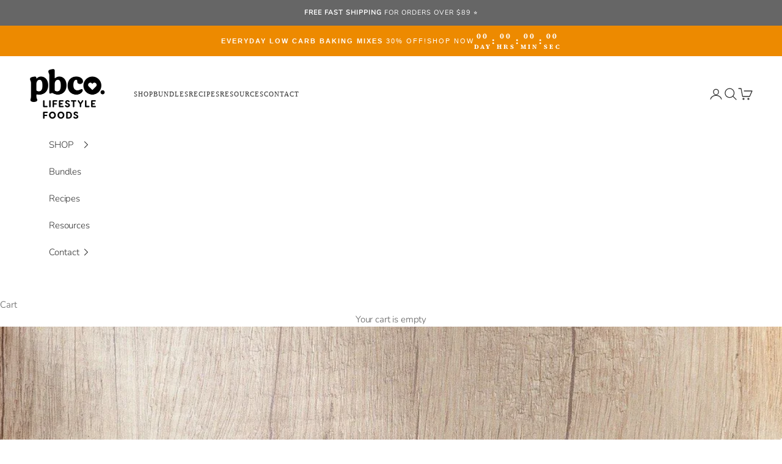

--- FILE ---
content_type: text/html; charset=utf-8
request_url: https://lovepbco.com/en-nz/blogs/blog/lcc-october-newsletter
body_size: 50225
content:
<!doctype html>



<script async crossorigin fetchpriority="high" src="/cdn/shopifycloud/importmap-polyfill/es-modules-shim.2.4.0.js"></script>
<script>function loadScript(a){var b=document.getElementsByTagName("head")[0],c=document.createElement("script");c.type="text/javascript",c.src="https://tracker.metricool.com/resources/be.js",c.onreadystatechange=a,c.onload=a,b.appendChild(c)}loadScript(function(){beTracker.t({hash:"68cd1a50fb2262f500724e9d4317fae5"})});</script>

<script src="https://apis.google.com/js/platform.js?onload=renderOptIn" async defer></script>

<script>
  window.renderOptIn = function() {
    window.gapi.load('surveyoptin', function() {
      window.gapi.surveyoptin.render(
        {
          // REQUIRED FIELDS
          "merchant_id": 5070954588,
          "order_id": "ORDER_ID",
          "email": "CUSTOMER_EMAIL",
          "delivery_country": "COUNTRY_CODE",
          "estimated_delivery_date": "YYYY-MM-DD",

          // OPTIONAL FIELDS
          "products": [{"gtin":"GTIN1"}, {"gtin":"GTIN2"}]
        });
    });
  }
</script>

<script src="https://apis.google.com/js/platform.js?onload=renderBadge" async defer></script>

<script>
  window.renderBadge = function() {
    var ratingBadgeContainer = document.createElement("div");
    document.body.appendChild(ratingBadgeContainer);
    window.gapi.load('ratingbadge', function() {
      window.gapi.ratingbadge.render(ratingBadgeContainer, {"merchant_id": 5070954588});
    });
  }
</script>

<html class="no-js" lang="en" dir="ltr">
  
  <script type="text/javascript">
    (function(c,l,a,r,i,t,y){
        c[a]=c[a]||function(){(c[a].q=c[a].q||[]).push(arguments)};
        t=l.createElement(r);t.async=1;t.src="https://www.clarity.ms/tag/"+i;
        y=l.getElementsByTagName(r)[0];y.parentNode.insertBefore(t,y);
    })(window, document, "clarity", "script", "qdnmu3pwxt");
</script>
  
  <head>
   
    <meta charset="utf-8">
    <meta name="viewport" content="width=device-width, initial-scale=1.0, height=device-height, minimum-scale=1.0, maximum-scale=5.0">

    <title>The Low Carb Newsletter - October</title><meta name="description" content="Welcome to our October Low Carb update. Hello to Spring! Enjoy our recipes, tips and tricks to help us kick off a new season."><link rel="canonical" href="https://lovepbco.com/en-nz/blogs/blog/lcc-october-newsletter"><link rel="shortcut icon" href="//lovepbco.com/cdn/shop/files/pbco-logo-stacked-black_07ca5404-7f6f-493f-b826-3686227591d4.png?v=1690367939&width=96">
      <link rel="apple-touch-icon" href="//lovepbco.com/cdn/shop/files/pbco-logo-stacked-black_07ca5404-7f6f-493f-b826-3686227591d4.png?v=1690367939&width=180"><link rel="preconnect" href="https://fonts.shopifycdn.com" crossorigin>
    <link rel="dns-prefetch" href="https://productreviews.shopifycdn.com"><link rel="preload" href="//lovepbco.com/cdn/fonts/source_serif_4/sourceserif4_n7.3640beda88ff1767fe86bbe7ff5c800a9262b987.woff2" as="font" type="font/woff2" crossorigin><link rel="preload" href="//lovepbco.com/cdn/fonts/nunito/nunito_n3.c1d7c2242f5519d084eafc479d7cc132bcc8c480.woff2" as="font" type="font/woff2" crossorigin><meta property="og:type" content="article">
  <meta property="og:title" content="The Low Carb Newsletter - October"><meta property="og:image" content="http://lovepbco.com/cdn/shop/articles/healthy-food_c137d0db-6989-4f06-a7fc-3d7abe213f45-140459-246478.jpg?v=1710380606&width=2048">
  <meta property="og:image:secure_url" content="https://lovepbco.com/cdn/shop/articles/healthy-food_c137d0db-6989-4f06-a7fc-3d7abe213f45-140459-246478.jpg?v=1710380606&width=2048">
  <meta property="og:image:width" content="1500">
  <meta property="og:image:height" content="993"><meta property="og:description" content="Welcome to our October Low Carb update. Hello to Spring! Enjoy our recipes, tips and tricks to help us kick off a new season."><meta property="og:url" content="https://lovepbco.com/en-nz/blogs/blog/lcc-october-newsletter">
<meta property="og:site_name" content="PBCo."><meta name="twitter:card" content="summary"><meta name="twitter:title" content="The Low Carb Newsletter - October">
  <meta name="twitter:description" content="Welcome to our monthly Low Carb Newsletter! Well - I&#39;m not sure how this happened - but we have 3 months left of 2019!!! The good news is that a lot can happen in 3 months. 3 months is the perfect amount of time to make some little changes that can really make a big difference. Imagine ending the year stronger, fitter, slimmer or more energetic than you are now. It&#39;s totally possible. Why not write a list of a few things you want to change/focus on, so come Christmas time, you&#39;ll have that extra little bit of satisfaction about the year that was, because you&#39;re feeling so great. &quot;If you want to feel better about your body, feel better about the way you treat your body&quot; We hope you enjoy this months edition! Have a great October :) This"><meta name="twitter:image" content="https://lovepbco.com/cdn/shop/articles/healthy-food_c137d0db-6989-4f06-a7fc-3d7abe213f45-140459-246478.jpg?crop=center&height=1200&v=1710380606&width=1200">
  <meta name="twitter:image:alt" content="The Low Carb Newsletter - October - PBCo.">
  <script type="application/ld+json">
  {
    "@context": "https://schema.org",
    "@type": "BlogPosting",
    "mainEntityOfPage": "/en-nz/blogs/blog/lcc-october-newsletter",
    "articleSection": "Blog",
    "keywords": "Category_Content Series>Low Carb Club, Category_Low Carb Everyday, Category_Low for Beginners",
    "headline": "The Low Carb Newsletter - October",
    "description": "Welcome to our monthly Low Carb Newsletter! Well - I'm not sure how this happened - but we have 3 months left of 2019!!! The...",
    "dateCreated": "2022-04-13T12:39:08",
    "datePublished": "2019-09-30T00:00:00",
    "dateModified": "2024-03-14T12:43:26",
    "image": {
      "@type": "ImageObject",
      "url": "https://lovepbco.com/cdn/shop/articles/healthy-food_c137d0db-6989-4f06-a7fc-3d7abe213f45-140459-246478.jpg?v=1710380606&width=1024",
      "image": "https://lovepbco.com/cdn/shop/articles/healthy-food_c137d0db-6989-4f06-a7fc-3d7abe213f45-140459-246478.jpg?v=1710380606&width=1024",
      "name": "The Low Carb Newsletter - October - PBCo.",
      "width": "1024",
      "height": "1024"
    },
    "author": {
      "@type": "Person",
      "name": " ",
      "givenName": null,
      "familyName": null
    },
    "publisher": {
      "@type": "Organization",
      "name": "PBCo."
    },
    "commentCount": 0,
    "comment": []
  }
  </script>



  <script type="application/ld+json">
  {
    "@context": "https://schema.org",
    "@type": "BreadcrumbList",
  "itemListElement": [{
      "@type": "ListItem",
      "position": 1,
      "name": "Home",
      "item": "https://lovepbco.com"
    },{
          "@type": "ListItem",
          "position": 2,
          "name": "Blog",
          "item": "https://lovepbco.com/en-nz/blogs/blog"
        }, {
          "@type": "ListItem",
          "position": 3,
          "name": "Blog",
          "item": "https://lovepbco.com/en-nz/blogs/blog/lcc-october-newsletter"
        }]
  }
  </script>

<style>/* Typography (heading) */
  @font-face {
  font-family: "Source Serif 4";
  font-weight: 700;
  font-style: normal;
  font-display: fallback;
  src: url("//lovepbco.com/cdn/fonts/source_serif_4/sourceserif4_n7.3640beda88ff1767fe86bbe7ff5c800a9262b987.woff2") format("woff2"),
       url("//lovepbco.com/cdn/fonts/source_serif_4/sourceserif4_n7.21faae578553a6fe581c0b76cb802cca9e3c400e.woff") format("woff");
}

@font-face {
  font-family: "Source Serif 4";
  font-weight: 700;
  font-style: italic;
  font-display: fallback;
  src: url("//lovepbco.com/cdn/fonts/source_serif_4/sourceserif4_i7.db2734884f598ca0cfec2939c852e1a75c4e555a.woff2") format("woff2"),
       url("//lovepbco.com/cdn/fonts/source_serif_4/sourceserif4_i7.526cda7545fd1f3dbeb0252329f5dc183bbeba95.woff") format("woff");
}

/* Typography (body) */
  @font-face {
  font-family: Nunito;
  font-weight: 300;
  font-style: normal;
  font-display: fallback;
  src: url("//lovepbco.com/cdn/fonts/nunito/nunito_n3.c1d7c2242f5519d084eafc479d7cc132bcc8c480.woff2") format("woff2"),
       url("//lovepbco.com/cdn/fonts/nunito/nunito_n3.d543cae3671591d99f8b7ed9ea9ca8387fc73b09.woff") format("woff");
}

@font-face {
  font-family: Nunito;
  font-weight: 300;
  font-style: italic;
  font-display: fallback;
  src: url("//lovepbco.com/cdn/fonts/nunito/nunito_i3.11db3ddffd5485d801b7a5d8a24c3b0e446751f1.woff2") format("woff2"),
       url("//lovepbco.com/cdn/fonts/nunito/nunito_i3.7f37c552f86f3fb4c0aae0353840b033f9f464a0.woff") format("woff");
}

@font-face {
  font-family: Nunito;
  font-weight: 400;
  font-style: normal;
  font-display: fallback;
  src: url("//lovepbco.com/cdn/fonts/nunito/nunito_n4.fc49103dc396b42cae9460289072d384b6c6eb63.woff2") format("woff2"),
       url("//lovepbco.com/cdn/fonts/nunito/nunito_n4.5d26d13beeac3116db2479e64986cdeea4c8fbdd.woff") format("woff");
}

@font-face {
  font-family: Nunito;
  font-weight: 400;
  font-style: italic;
  font-display: fallback;
  src: url("//lovepbco.com/cdn/fonts/nunito/nunito_i4.fd53bf99043ab6c570187ed42d1b49192135de96.woff2") format("woff2"),
       url("//lovepbco.com/cdn/fonts/nunito/nunito_i4.cb3876a003a73aaae5363bb3e3e99d45ec598cc6.woff") format("woff");
}

:root {
    /* Container */
    --container-max-width: 100%;
    --container-xxs-max-width: 27.5rem; /* 440px */
    --container-xs-max-width: 42.5rem; /* 680px */
    --container-sm-max-width: 61.25rem; /* 980px */
    --container-md-max-width: 71.875rem; /* 1150px */
    --container-lg-max-width: 78.75rem; /* 1260px */
    --container-xl-max-width: 85rem; /* 1360px */
    --container-gutter: 1.25rem;

    --section-with-border-vertical-spacing: 2.25rem;
    --section-with-border-vertical-spacing-tight:2.5rem;
    --section-without-border-vertical-spacing:3.375rem;
    --section-without-border-vertical-spacing-tight:3.75rem;

    --section-stack-gap:2.5rem;
    --section-stack-gap-tight: 2.25rem;

    /* Form settings */
    --form-gap: 1.25rem; /* Gap between fieldset and submit button */
    --fieldset-gap: 1rem; /* Gap between each form input within a fieldset */
    --form-control-gap: 0.625rem; /* Gap between input and label (ignored for floating label) */
    --checkbox-control-gap: 0.75rem; /* Horizontal gap between checkbox and its associated label */
    --input-padding-block: 0.65rem; /* Vertical padding for input, textarea and native select */
    --input-padding-inline: 0.8rem; /* Horizontal padding for input, textarea and native select */
    --checkbox-size: 0.875rem; /* Size (width and height) for checkbox */

    /* Other sizes */
    --sticky-area-height: calc(var(--announcement-bar-is-sticky, 0) * var(--announcement-bar-height, 0px) + var(--header-is-sticky, 0) * var(--header-height, 0px));

    /* RTL support */
    --transform-logical-flip: 1;
    --transform-origin-start: left;
    --transform-origin-end: right;

    /**
     * ---------------------------------------------------------------------
     * TYPOGRAPHY
     * ---------------------------------------------------------------------
     */

    /* Font properties */
    --heading-font-family: "Source Serif 4", serif;
    --heading-font-weight: 700;
    --heading-font-style: normal;
    --heading-text-transform: normal;
    --heading-letter-spacing: 0.0em;
    --text-font-family: Nunito, sans-serif;
    --text-font-weight: 300;
    --text-font-style: normal;
    --text-letter-spacing: -0.01em;
    --button-font: var(--text-font-style) var(--text-font-weight) var(--text-sm) / 1.65 var(--text-font-family);
    --button-text-transform: uppercase;
    --button-letter-spacing: 0.18em;

    /* Font sizes */--text-heading-size-factor: 1.2;
    --text-h1: max(0.6875rem, clamp(1.375rem, 1.146341463414634rem + 0.975609756097561vw, 2rem) * var(--text-heading-size-factor));
    --text-h2: max(0.6875rem, clamp(1.25rem, 1.0670731707317074rem + 0.7804878048780488vw, 1.75rem) * var(--text-heading-size-factor));
    --text-h3: max(0.6875rem, clamp(1.125rem, 1.0335365853658536rem + 0.3902439024390244vw, 1.375rem) * var(--text-heading-size-factor));
    --text-h4: max(0.6875rem, clamp(1rem, 0.9542682926829268rem + 0.1951219512195122vw, 1.125rem) * var(--text-heading-size-factor));
    --text-h5: calc(0.875rem * var(--text-heading-size-factor));
    --text-h6: calc(0.75rem * var(--text-heading-size-factor));

    --text-xs: 0.6875rem;
    --text-sm: 0.75rem;
    --text-base: 0.8125rem;
    --text-lg: 0.9375rem;
    --text-xl: 1.1875rem;

    /**
     * ---------------------------------------------------------------------
     * COLORS
     * ---------------------------------------------------------------------
     */

    /* Color settings */--accent: 92 92 92;
    --text-primary: 92 92 92;
    --background-primary: 255 255 255;
    --background-secondary: 255 255 255;
    --border-color: 231 231 231;
    --page-overlay: 0 0 0 / 0.4;

    /* Button colors */
    --button-background-primary: 92 92 92;
    --button-text-primary: 255 255 255;

    /* Status colors */
    --success-background: 212 227 203;
    --success-text: 48 122 7;
    --warning-background: 253 241 224;
    --warning-text: 237 138 0;
    --error-background: 243 204 204;
    --error-text: 203 43 43;

    /* Product colors */
    --on-sale-text: 26 215 164;
    --on-sale-badge-background: 26 215 164;
    --on-sale-badge-text: 0 0 0 / 0.65;
    --sold-out-badge-background: 239 239 239;
    --sold-out-badge-text: 0 0 0 / 0.65;
    --custom-badge-background: 28 28 28;
    --custom-badge-text: 255 255 255;
    --star-color: 253 198 0;

    /* Header colors */--header-background: 255 255 255;
    --header-text: 48 48 48;
    --header-border-color: 224 224 224;

    /* Footer colors */--footer-background: 100 198 223;
    --footer-text: 255 255 255;
    --footer-border-color: 123 207 228;

    /* Modal colors */--modal-background: 255 255 255;
    --modal-text: 48 48 48;
    --modal-border-color: 224 224 224;

    /* Drawer colors (reuse the same as modal) */
    --drawer-background: 255 255 255;
    --drawer-text: 48 48 48;
    --drawer-border-color: 224 224 224;

    /* Popover background (uses the primary background) */
    --popover-background: 255 255 255;
    --popover-text: 92 92 92;
    --popover-border-color: 231 231 231;

    /* Rounded variables (used for border radius) */
    --rounded-full: 9999px;
    --button-border-radius: 0.625rem;
    --input-border-radius: 0.625rem;

    /* Box shadow */
    --shadow-sm: 0 2px 8px rgb(0 0 0 / 0.05);
    --shadow: 0 5px 15px rgb(0 0 0 / 0.05);
    --shadow-md: 0 5px 30px rgb(0 0 0 / 0.05);
    --shadow-block: px px px rgb(var(--text-primary) / 0.0);

    /**
     * ---------------------------------------------------------------------
     * OTHER
     * ---------------------------------------------------------------------
     */

    --checkmark-svg-url: url(//lovepbco.com/cdn/shop/t/61/assets/checkmark.svg?v=77552481021870063511725096596);
    --cursor-zoom-in-svg-url: url(//lovepbco.com/cdn/shop/t/61/assets/cursor-zoom-in.svg?v=129647466446949226931725096596);
  }

  [dir="rtl"]:root {
    /* RTL support */
    --transform-logical-flip: -1;
    --transform-origin-start: right;
    --transform-origin-end: left;
  }

  @media screen and (min-width: 700px) {
    :root {
      /* Typography (font size) */
      --text-xs: 0.8125rem;
      --text-sm: 0.875rem;
      --text-base: 0.9375rem;
      --text-lg: 1.0625rem;
      --text-xl: 1.3125rem;

      /* Spacing settings */
      --container-gutter: 2rem;
    }
  }

  @media screen and (min-width: 1000px) {
    :root {
      /* Spacing settings */
      --container-gutter: 3rem;

      --section-with-border-vertical-spacing: 3.5rem;
      --section-with-border-vertical-spacing-tight: 3.5rem;
      --section-without-border-vertical-spacing: 5.25rem;
      --section-without-border-vertical-spacing-tight: 5.25rem;

      --section-stack-gap:2.5rem;
      --section-stack-gap-tight:2.5rem;
    }
  }
</style><script>
  document.documentElement.classList.replace('no-js', 'js');

  // This allows to expose several variables to the global scope, to be used in scripts
  window.themeVariables = {
    settings: {
      showPageTransition: false,
      pageType: "article",
      moneyFormat: "${{amount}}",
      moneyWithCurrencyFormat: "${{amount}} AUD",
      currencyCodeEnabled: false,
      cartType: "message"
    },

    strings: {
      addToCartButton: "Add to cart",
      soldOutButton: "Sold out",
      preOrderButton: "Pre-order",
      unavailableButton: "Unavailable",
      addedToCart: "Added to your cart!",
      closeGallery: "Close gallery",
      zoomGallery: "Zoom picture",
      errorGallery: "Image cannot be loaded",
      soldOutBadge: "Sold out",
      discountBadge: "Save @@",
      sku: "SKU:",
      shippingEstimatorNoResults: "Sorry, we do not ship to your address.",
      shippingEstimatorOneResult: "There is one shipping rate for your address:",
      shippingEstimatorMultipleResults: "There are several shipping rates for your address:",
      shippingEstimatorError: "One or more error occurred while retrieving shipping rates:",
      next: "Next",
      previous: "Previous"
    },

    mediaQueries: {
      'sm': 'screen and (min-width: 700px)',
      'md': 'screen and (min-width: 1000px)',
      'lg': 'screen and (min-width: 1150px)',
      'xl': 'screen and (min-width: 1400px)',
      '2xl': 'screen and (min-width: 1600px)',
      'sm-max': 'screen and (max-width: 699px)',
      'md-max': 'screen and (max-width: 999px)',
      'lg-max': 'screen and (max-width: 1149px)',
      'xl-max': 'screen and (max-width: 1399px)',
      '2xl-max': 'screen and (max-width: 1599px)',
      'motion-safe': '(prefers-reduced-motion: no-preference)',
      'motion-reduce': '(prefers-reduced-motion: reduce)',
      'supports-hover': 'screen and (pointer: fine)',
      'supports-touch': 'screen and (hover: none)'
    }
  };</script><script async src="//lovepbco.com/cdn/shop/t/61/assets/es-module-shims.min.js?v=159057027972611436811725096596"></script>

    <script type="importmap">{
        "imports": {
          "vendor": "//lovepbco.com/cdn/shop/t/61/assets/vendor.min.js?v=47076452047713238631725096596",
          "theme": "//lovepbco.com/cdn/shop/t/61/assets/theme.js?v=89963661938119220071725096596",
          "photoswipe": "//lovepbco.com/cdn/shop/t/61/assets/photoswipe.min.js?v=96595610301167188461725096596"
        }
      }
    </script>

    <script type="module" src="//lovepbco.com/cdn/shop/t/61/assets/vendor.min.js?v=47076452047713238631725096596"></script>
    <script type="module" src="//lovepbco.com/cdn/shop/t/61/assets/theme.js?v=89963661938119220071725096596"></script><script>window.performance && window.performance.mark && window.performance.mark('shopify.content_for_header.start');</script><meta name="google-site-verification" content="q2A0Qi1QWxEyLRaVMzQG6lEWlm9dMeH0yr0fxxKDz0Q">
<meta name="google-site-verification" content="cjpO2Jp-psNZkHMXdDpY_E2suFuPrOuHzqIDW9nBtLc">
<meta id="shopify-digital-wallet" name="shopify-digital-wallet" content="/62801608962/digital_wallets/dialog">
<meta name="shopify-checkout-api-token" content="2dc010c7794d63c331041d072455f349">
<meta id="in-context-paypal-metadata" data-shop-id="62801608962" data-venmo-supported="false" data-environment="production" data-locale="en_US" data-paypal-v4="true" data-currency="AUD">
<link rel="alternate" type="application/atom+xml" title="Feed" href="/en-nz/blogs/blog.atom" />
<link rel="alternate" hreflang="x-default" href="https://lovepbco.com/blogs/blog/lcc-october-newsletter">
<link rel="alternate" hreflang="en" href="https://lovepbco.com/blogs/blog/lcc-october-newsletter">
<link rel="alternate" hreflang="en-NZ" href="https://lovepbco.com/en-nz/blogs/blog/lcc-october-newsletter">
<script async="async" src="/checkouts/internal/preloads.js?locale=en-NZ"></script>
<link rel="preconnect" href="https://shop.app" crossorigin="anonymous">
<script async="async" src="https://shop.app/checkouts/internal/preloads.js?locale=en-NZ&shop_id=62801608962" crossorigin="anonymous"></script>
<script id="apple-pay-shop-capabilities" type="application/json">{"shopId":62801608962,"countryCode":"AU","currencyCode":"AUD","merchantCapabilities":["supports3DS"],"merchantId":"gid:\/\/shopify\/Shop\/62801608962","merchantName":"PBCo.","requiredBillingContactFields":["postalAddress","email","phone"],"requiredShippingContactFields":["postalAddress","email","phone"],"shippingType":"shipping","supportedNetworks":["visa","masterCard","amex","jcb"],"total":{"type":"pending","label":"PBCo.","amount":"1.00"},"shopifyPaymentsEnabled":true,"supportsSubscriptions":true}</script>
<script id="shopify-features" type="application/json">{"accessToken":"2dc010c7794d63c331041d072455f349","betas":["rich-media-storefront-analytics"],"domain":"lovepbco.com","predictiveSearch":true,"shopId":62801608962,"locale":"en"}</script>
<script>var Shopify = Shopify || {};
Shopify.shop = "love-pbco.myshopify.com";
Shopify.locale = "en";
Shopify.currency = {"active":"AUD","rate":"1.0"};
Shopify.country = "NZ";
Shopify.theme = {"name":"NEW LOOK Working","id":144663412994,"schema_name":"Prestige","schema_version":"7.3.3","theme_store_id":855,"role":"main"};
Shopify.theme.handle = "null";
Shopify.theme.style = {"id":null,"handle":null};
Shopify.cdnHost = "lovepbco.com/cdn";
Shopify.routes = Shopify.routes || {};
Shopify.routes.root = "/en-nz/";</script>
<script type="module">!function(o){(o.Shopify=o.Shopify||{}).modules=!0}(window);</script>
<script>!function(o){function n(){var o=[];function n(){o.push(Array.prototype.slice.apply(arguments))}return n.q=o,n}var t=o.Shopify=o.Shopify||{};t.loadFeatures=n(),t.autoloadFeatures=n()}(window);</script>
<script>
  window.ShopifyPay = window.ShopifyPay || {};
  window.ShopifyPay.apiHost = "shop.app\/pay";
  window.ShopifyPay.redirectState = null;
</script>
<script id="shop-js-analytics" type="application/json">{"pageType":"article"}</script>
<script defer="defer" async type="module" src="//lovepbco.com/cdn/shopifycloud/shop-js/modules/v2/client.init-shop-cart-sync_BT-GjEfc.en.esm.js"></script>
<script defer="defer" async type="module" src="//lovepbco.com/cdn/shopifycloud/shop-js/modules/v2/chunk.common_D58fp_Oc.esm.js"></script>
<script defer="defer" async type="module" src="//lovepbco.com/cdn/shopifycloud/shop-js/modules/v2/chunk.modal_xMitdFEc.esm.js"></script>
<script type="module">
  await import("//lovepbco.com/cdn/shopifycloud/shop-js/modules/v2/client.init-shop-cart-sync_BT-GjEfc.en.esm.js");
await import("//lovepbco.com/cdn/shopifycloud/shop-js/modules/v2/chunk.common_D58fp_Oc.esm.js");
await import("//lovepbco.com/cdn/shopifycloud/shop-js/modules/v2/chunk.modal_xMitdFEc.esm.js");

  window.Shopify.SignInWithShop?.initShopCartSync?.({"fedCMEnabled":true,"windoidEnabled":true});

</script>
<script>
  window.Shopify = window.Shopify || {};
  if (!window.Shopify.featureAssets) window.Shopify.featureAssets = {};
  window.Shopify.featureAssets['shop-js'] = {"shop-cart-sync":["modules/v2/client.shop-cart-sync_DZOKe7Ll.en.esm.js","modules/v2/chunk.common_D58fp_Oc.esm.js","modules/v2/chunk.modal_xMitdFEc.esm.js"],"init-fed-cm":["modules/v2/client.init-fed-cm_B6oLuCjv.en.esm.js","modules/v2/chunk.common_D58fp_Oc.esm.js","modules/v2/chunk.modal_xMitdFEc.esm.js"],"shop-cash-offers":["modules/v2/client.shop-cash-offers_D2sdYoxE.en.esm.js","modules/v2/chunk.common_D58fp_Oc.esm.js","modules/v2/chunk.modal_xMitdFEc.esm.js"],"shop-login-button":["modules/v2/client.shop-login-button_QeVjl5Y3.en.esm.js","modules/v2/chunk.common_D58fp_Oc.esm.js","modules/v2/chunk.modal_xMitdFEc.esm.js"],"pay-button":["modules/v2/client.pay-button_DXTOsIq6.en.esm.js","modules/v2/chunk.common_D58fp_Oc.esm.js","modules/v2/chunk.modal_xMitdFEc.esm.js"],"shop-button":["modules/v2/client.shop-button_DQZHx9pm.en.esm.js","modules/v2/chunk.common_D58fp_Oc.esm.js","modules/v2/chunk.modal_xMitdFEc.esm.js"],"avatar":["modules/v2/client.avatar_BTnouDA3.en.esm.js"],"init-windoid":["modules/v2/client.init-windoid_CR1B-cfM.en.esm.js","modules/v2/chunk.common_D58fp_Oc.esm.js","modules/v2/chunk.modal_xMitdFEc.esm.js"],"init-shop-for-new-customer-accounts":["modules/v2/client.init-shop-for-new-customer-accounts_C_vY_xzh.en.esm.js","modules/v2/client.shop-login-button_QeVjl5Y3.en.esm.js","modules/v2/chunk.common_D58fp_Oc.esm.js","modules/v2/chunk.modal_xMitdFEc.esm.js"],"init-shop-email-lookup-coordinator":["modules/v2/client.init-shop-email-lookup-coordinator_BI7n9ZSv.en.esm.js","modules/v2/chunk.common_D58fp_Oc.esm.js","modules/v2/chunk.modal_xMitdFEc.esm.js"],"init-shop-cart-sync":["modules/v2/client.init-shop-cart-sync_BT-GjEfc.en.esm.js","modules/v2/chunk.common_D58fp_Oc.esm.js","modules/v2/chunk.modal_xMitdFEc.esm.js"],"shop-toast-manager":["modules/v2/client.shop-toast-manager_DiYdP3xc.en.esm.js","modules/v2/chunk.common_D58fp_Oc.esm.js","modules/v2/chunk.modal_xMitdFEc.esm.js"],"init-customer-accounts":["modules/v2/client.init-customer-accounts_D9ZNqS-Q.en.esm.js","modules/v2/client.shop-login-button_QeVjl5Y3.en.esm.js","modules/v2/chunk.common_D58fp_Oc.esm.js","modules/v2/chunk.modal_xMitdFEc.esm.js"],"init-customer-accounts-sign-up":["modules/v2/client.init-customer-accounts-sign-up_iGw4briv.en.esm.js","modules/v2/client.shop-login-button_QeVjl5Y3.en.esm.js","modules/v2/chunk.common_D58fp_Oc.esm.js","modules/v2/chunk.modal_xMitdFEc.esm.js"],"shop-follow-button":["modules/v2/client.shop-follow-button_CqMgW2wH.en.esm.js","modules/v2/chunk.common_D58fp_Oc.esm.js","modules/v2/chunk.modal_xMitdFEc.esm.js"],"checkout-modal":["modules/v2/client.checkout-modal_xHeaAweL.en.esm.js","modules/v2/chunk.common_D58fp_Oc.esm.js","modules/v2/chunk.modal_xMitdFEc.esm.js"],"shop-login":["modules/v2/client.shop-login_D91U-Q7h.en.esm.js","modules/v2/chunk.common_D58fp_Oc.esm.js","modules/v2/chunk.modal_xMitdFEc.esm.js"],"lead-capture":["modules/v2/client.lead-capture_BJmE1dJe.en.esm.js","modules/v2/chunk.common_D58fp_Oc.esm.js","modules/v2/chunk.modal_xMitdFEc.esm.js"],"payment-terms":["modules/v2/client.payment-terms_Ci9AEqFq.en.esm.js","modules/v2/chunk.common_D58fp_Oc.esm.js","modules/v2/chunk.modal_xMitdFEc.esm.js"]};
</script>
<script>(function() {
  var isLoaded = false;
  function asyncLoad() {
    if (isLoaded) return;
    isLoaded = true;
    var urls = ["https:\/\/chimpstatic.com\/mcjs-connected\/js\/users\/d5f98fe8799f61ec7c98ae016\/f0c54175dacf634f2baaaa0cd.js?shop=love-pbco.myshopify.com","https:\/\/schemaplusfiles.s3.amazonaws.com\/loader.min.js?shop=love-pbco.myshopify.com","https:\/\/admin.revenuehunt.com\/embed.js?shop=love-pbco.myshopify.com","https:\/\/tools.luckyorange.com\/core\/lo.js?site-id=12d82b16\u0026shop=love-pbco.myshopify.com","\/\/cdn.shopify.com\/proxy\/5a55ba972bed8f0d396490b9baf1d297b70aa2f616dce462ed3365b2c124b3a2\/api.goaffpro.com\/loader.js?shop=love-pbco.myshopify.com\u0026sp-cache-control=cHVibGljLCBtYXgtYWdlPTkwMA","https:\/\/cdn.jsdelivr.net\/gh\/zahidsattarahmed\/storeview@latest\/newtrackingscript.js?shop=love-pbco.myshopify.com"];
    for (var i = 0; i < urls.length; i++) {
      var s = document.createElement('script');
      s.type = 'text/javascript';
      s.async = true;
      s.src = urls[i];
      var x = document.getElementsByTagName('script')[0];
      x.parentNode.insertBefore(s, x);
    }
  };
  if(window.attachEvent) {
    window.attachEvent('onload', asyncLoad);
  } else {
    window.addEventListener('load', asyncLoad, false);
  }
})();</script>
<script id="__st">var __st={"a":62801608962,"offset":39600,"reqid":"eb336630-1724-41ec-9cb6-6a8f76c9aed5-1769267028","pageurl":"lovepbco.com\/en-nz\/blogs\/blog\/lcc-october-newsletter","s":"articles-587540103426","u":"3df47121b197","p":"article","rtyp":"article","rid":587540103426};</script>
<script>window.ShopifyPaypalV4VisibilityTracking = true;</script>
<script id="captcha-bootstrap">!function(){'use strict';const t='contact',e='account',n='new_comment',o=[[t,t],['blogs',n],['comments',n],[t,'customer']],c=[[e,'customer_login'],[e,'guest_login'],[e,'recover_customer_password'],[e,'create_customer']],r=t=>t.map((([t,e])=>`form[action*='/${t}']:not([data-nocaptcha='true']) input[name='form_type'][value='${e}']`)).join(','),a=t=>()=>t?[...document.querySelectorAll(t)].map((t=>t.form)):[];function s(){const t=[...o],e=r(t);return a(e)}const i='password',u='form_key',d=['recaptcha-v3-token','g-recaptcha-response','h-captcha-response',i],f=()=>{try{return window.sessionStorage}catch{return}},m='__shopify_v',_=t=>t.elements[u];function p(t,e,n=!1){try{const o=window.sessionStorage,c=JSON.parse(o.getItem(e)),{data:r}=function(t){const{data:e,action:n}=t;return t[m]||n?{data:e,action:n}:{data:t,action:n}}(c);for(const[e,n]of Object.entries(r))t.elements[e]&&(t.elements[e].value=n);n&&o.removeItem(e)}catch(o){console.error('form repopulation failed',{error:o})}}const l='form_type',E='cptcha';function T(t){t.dataset[E]=!0}const w=window,h=w.document,L='Shopify',v='ce_forms',y='captcha';let A=!1;((t,e)=>{const n=(g='f06e6c50-85a8-45c8-87d0-21a2b65856fe',I='https://cdn.shopify.com/shopifycloud/storefront-forms-hcaptcha/ce_storefront_forms_captcha_hcaptcha.v1.5.2.iife.js',D={infoText:'Protected by hCaptcha',privacyText:'Privacy',termsText:'Terms'},(t,e,n)=>{const o=w[L][v],c=o.bindForm;if(c)return c(t,g,e,D).then(n);var r;o.q.push([[t,g,e,D],n]),r=I,A||(h.body.append(Object.assign(h.createElement('script'),{id:'captcha-provider',async:!0,src:r})),A=!0)});var g,I,D;w[L]=w[L]||{},w[L][v]=w[L][v]||{},w[L][v].q=[],w[L][y]=w[L][y]||{},w[L][y].protect=function(t,e){n(t,void 0,e),T(t)},Object.freeze(w[L][y]),function(t,e,n,w,h,L){const[v,y,A,g]=function(t,e,n){const i=e?o:[],u=t?c:[],d=[...i,...u],f=r(d),m=r(i),_=r(d.filter((([t,e])=>n.includes(e))));return[a(f),a(m),a(_),s()]}(w,h,L),I=t=>{const e=t.target;return e instanceof HTMLFormElement?e:e&&e.form},D=t=>v().includes(t);t.addEventListener('submit',(t=>{const e=I(t);if(!e)return;const n=D(e)&&!e.dataset.hcaptchaBound&&!e.dataset.recaptchaBound,o=_(e),c=g().includes(e)&&(!o||!o.value);(n||c)&&t.preventDefault(),c&&!n&&(function(t){try{if(!f())return;!function(t){const e=f();if(!e)return;const n=_(t);if(!n)return;const o=n.value;o&&e.removeItem(o)}(t);const e=Array.from(Array(32),(()=>Math.random().toString(36)[2])).join('');!function(t,e){_(t)||t.append(Object.assign(document.createElement('input'),{type:'hidden',name:u})),t.elements[u].value=e}(t,e),function(t,e){const n=f();if(!n)return;const o=[...t.querySelectorAll(`input[type='${i}']`)].map((({name:t})=>t)),c=[...d,...o],r={};for(const[a,s]of new FormData(t).entries())c.includes(a)||(r[a]=s);n.setItem(e,JSON.stringify({[m]:1,action:t.action,data:r}))}(t,e)}catch(e){console.error('failed to persist form',e)}}(e),e.submit())}));const S=(t,e)=>{t&&!t.dataset[E]&&(n(t,e.some((e=>e===t))),T(t))};for(const o of['focusin','change'])t.addEventListener(o,(t=>{const e=I(t);D(e)&&S(e,y())}));const B=e.get('form_key'),M=e.get(l),P=B&&M;t.addEventListener('DOMContentLoaded',(()=>{const t=y();if(P)for(const e of t)e.elements[l].value===M&&p(e,B);[...new Set([...A(),...v().filter((t=>'true'===t.dataset.shopifyCaptcha))])].forEach((e=>S(e,t)))}))}(h,new URLSearchParams(w.location.search),n,t,e,['guest_login'])})(!0,!0)}();</script>
<script integrity="sha256-4kQ18oKyAcykRKYeNunJcIwy7WH5gtpwJnB7kiuLZ1E=" data-source-attribution="shopify.loadfeatures" defer="defer" src="//lovepbco.com/cdn/shopifycloud/storefront/assets/storefront/load_feature-a0a9edcb.js" crossorigin="anonymous"></script>
<script crossorigin="anonymous" defer="defer" src="//lovepbco.com/cdn/shopifycloud/storefront/assets/shopify_pay/storefront-65b4c6d7.js?v=20250812"></script>
<script data-source-attribution="shopify.dynamic_checkout.dynamic.init">var Shopify=Shopify||{};Shopify.PaymentButton=Shopify.PaymentButton||{isStorefrontPortableWallets:!0,init:function(){window.Shopify.PaymentButton.init=function(){};var t=document.createElement("script");t.src="https://lovepbco.com/cdn/shopifycloud/portable-wallets/latest/portable-wallets.en.js",t.type="module",document.head.appendChild(t)}};
</script>
<script data-source-attribution="shopify.dynamic_checkout.buyer_consent">
  function portableWalletsHideBuyerConsent(e){var t=document.getElementById("shopify-buyer-consent"),n=document.getElementById("shopify-subscription-policy-button");t&&n&&(t.classList.add("hidden"),t.setAttribute("aria-hidden","true"),n.removeEventListener("click",e))}function portableWalletsShowBuyerConsent(e){var t=document.getElementById("shopify-buyer-consent"),n=document.getElementById("shopify-subscription-policy-button");t&&n&&(t.classList.remove("hidden"),t.removeAttribute("aria-hidden"),n.addEventListener("click",e))}window.Shopify?.PaymentButton&&(window.Shopify.PaymentButton.hideBuyerConsent=portableWalletsHideBuyerConsent,window.Shopify.PaymentButton.showBuyerConsent=portableWalletsShowBuyerConsent);
</script>
<script data-source-attribution="shopify.dynamic_checkout.cart.bootstrap">document.addEventListener("DOMContentLoaded",(function(){function t(){return document.querySelector("shopify-accelerated-checkout-cart, shopify-accelerated-checkout")}if(t())Shopify.PaymentButton.init();else{new MutationObserver((function(e,n){t()&&(Shopify.PaymentButton.init(),n.disconnect())})).observe(document.body,{childList:!0,subtree:!0})}}));
</script>
<link id="shopify-accelerated-checkout-styles" rel="stylesheet" media="screen" href="https://lovepbco.com/cdn/shopifycloud/portable-wallets/latest/accelerated-checkout-backwards-compat.css" crossorigin="anonymous">
<style id="shopify-accelerated-checkout-cart">
        #shopify-buyer-consent {
  margin-top: 1em;
  display: inline-block;
  width: 100%;
}

#shopify-buyer-consent.hidden {
  display: none;
}

#shopify-subscription-policy-button {
  background: none;
  border: none;
  padding: 0;
  text-decoration: underline;
  font-size: inherit;
  cursor: pointer;
}

#shopify-subscription-policy-button::before {
  box-shadow: none;
}

      </style>

<script>window.performance && window.performance.mark && window.performance.mark('shopify.content_for_header.end');</script><link href="//lovepbco.com/cdn/shop/t/61/assets/theme.css?v=95338316583748123161732540432" rel="stylesheet" type="text/css" media="all" /><!-- Google Tag Manager -->
<script>(function(w,d,s,l,i){w[l]=w[l]||[];w[l].push({'gtm.start':
new Date().getTime(),event:'gtm.js'});var f=d.getElementsByTagName(s)[0],
j=d.createElement(s),dl=l!='dataLayer'?'&l='+l:'';j.async=true;j.src=
'https://www.googletagmanager.com/gtm.js?id='+i+dl;f.parentNode.insertBefore(j,f);
})(window,document,'script','dataLayer','GTM-MHGHR3LG');</script>
<!-- End Google Tag Manager -->





<script type="text/javascript">
window.dataLayer = window.dataLayer || [];

window.appStart = function(){
  window.productPageHandle = function(){

    var productName = "";
    var productId = "";
    var productPrice = "";
    var productBrand = "";
    var productCollection = "";
    var productType = "";
    var productSku = "";
    var productVariantId = "";
    var productVariantTitle = "";

    window.dataLayer.push({
      event: "analyzify_productDetail",
      productId: productId,
      productName: productName,
      productPrice: productPrice,
      productBrand: productBrand,
      productCategory: productCollection,
      productType: productType,
      productSku: productSku,
      productVariantId: productVariantId,
      productVariantTitle: productVariantTitle,
      currency: "AUD",
    });
  };

  window.allPageHandle = function(){
    window.dataLayer.push({
      event: "ga4kit_info",
      contentGroup: "article",
      
        userType: "visitor",
      
    });
  };
  allPageHandle();
      
  

}
appStart();
</script>
  


<script>
  document.addEventListener("DOMContentLoaded", function(event) {
    const style = document.getElementById('wsg-custom-style');
    if (typeof window.isWsgCustomer != "undefined" && isWsgCustomer) {
      style.innerHTML = `
        ${style.innerHTML} 
        /* A friend of hideWsg - this will _show_ only for wsg customers. Add class to an element to use */
        .showWsg {
          display: unset;
        }
        /* wholesale only CSS */
        .additional-checkout-buttons, .shopify-payment-button {
          display: none !important;
        }
        .wsg-proxy-container select {
          background-color: 
          ${
        document.querySelector('input').style.backgroundColor
          ? document.querySelector('input').style.backgroundColor
          : 'white'
        } !important;
        }
      `;
    } else {
      style.innerHTML = `
        ${style.innerHTML}
        /* Add CSS rules here for NOT wsg customers - great to hide elements from retail when we can't access the code driving the element */
        
      `;
    }

    if (typeof window.embedButtonBg !== undefined && typeof window.embedButtonText !== undefined && window.embedButtonBg !== window.embedButtonText) {
      style.innerHTML = `
        ${style.innerHTML}
        .wsg-button-fix {
          background: ${embedButtonBg} !important;
          border-color: ${embedButtonBg} !important;
          color: ${embedButtonText} !important;
        }
      `;
    }

    // =========================
    //         CUSTOM JS
    // ==========================
    if (document.querySelector(".wsg-proxy-container")) {
      initNodeObserver(wsgCustomJs);
    }
  })

  function wsgCustomJs() {

    // update button classes
    const button = document.querySelectorAll(".wsg-button-fix");
    let buttonClass = "xxButtonClassesHerexx";
    buttonClass = buttonClass.split(" ");
    for (let i = 0; i < button.length; i++) {
      button[i].classList.add(... buttonClass);
    }

    // wsgCustomJs window placeholder
    // update secondary btn color on proxy cart
    if (document.getElementById("wsg-checkout-one")) {
      const checkoutButton = document.getElementById("wsg-checkout-one");
      let wsgBtnColor = window.getComputedStyle(checkoutButton).backgroundColor;
      let wsgBtnBackground = "none";
      let wsgBtnBorder = "thin solid " + wsgBtnColor;
      let wsgBtnPadding = window.getComputedStyle(checkoutButton).padding;
      let spofBtn = document.querySelectorAll(".spof-btn");
      for (let i = 0; i < spofBtn.length; i++) {
        spofBtn[i].style.background = wsgBtnBackground;
        spofBtn[i].style.color = wsgBtnColor;
        spofBtn[i].style.border = wsgBtnBorder;
        spofBtn[i].style.padding = wsgBtnPadding;
      }
    }

    // update Quick Order Form label
    if (typeof window.embedSPOFLabel != "undefined" && embedSPOFLabel) {
      document.querySelectorAll(".spof-btn").forEach(function(spofBtn) {
        spofBtn.removeAttribute("data-translation-selector");
        spofBtn.innerHTML = embedSPOFLabel;
      });
    }
  }

  function initNodeObserver(onChangeNodeCallback) {

    // Select the node that will be observed for mutations
    const targetNode = document.querySelector(".wsg-proxy-container");

    // Options for the observer (which mutations to observe)
    const config = {
      attributes: true,
      childList: true,
      subtree: true
    };

    // Callback function to execute when mutations are observed
    const callback = function(mutationsList, observer) {
      for (const mutation of mutationsList) {
        if (mutation.type === 'childList') {
          onChangeNodeCallback();
          observer.disconnect();
        }
      }
    };

    // Create an observer instance linked to the callback function
    const observer = new MutationObserver(callback);

    // Start observing the target node for configured mutations
    observer.observe(targetNode, config);
  }
</script>


<style id="wsg-custom-style">
  /* A friend of hideWsg - this will _show_ only for wsg customers. Add class to an element to use */
  .showWsg {
    display: none;
  }
  /* Signup/login */
  #wsg-signup select,
  #wsg-signup input,
  #wsg-signup textarea {
    height: 46px;
    border: thin solid #d1d1d1;
    padding: 6px 10px;
  }
  #wsg-signup textarea {
    min-height: 100px;
  }
  .wsg-login-input {
    height: 46px;
    border: thin solid #d1d1d1;
    padding: 6px 10px;
  }
  #wsg-signup select {
  }
/*   Quick Order Form */
  .wsg-table td {
    border: none;
    min-width: 150px;
  }
  .wsg-table tr {
    border-bottom: thin solid #d1d1d1; 
    border-left: none;
  }
  .wsg-table input[type="number"] {
    border: thin solid #d1d1d1;
    padding: 5px 15px;
    min-height: 42px;
  }
  #wsg-spof-link a {
    text-decoration: inherit;
    color: inherit;
  }
  .wsg-proxy-container {
    margin-top: 0% !important;
  }
  @media screen and (max-width:768px){
    .wsg-proxy-container .wsg-table input[type="number"] {
        max-width: 80%; 
    }
    .wsg-center img {
      width: 50px !important;
    }
    .wsg-variant-price-area {
      min-width: 70px !important;
    }
  }
  /* Submit button */
  #wsg-cart-update{
    padding: 8px 10px;
    min-height: 45px;
    max-width: 100% !important;
  }
  .wsg-table {
    background: inherit !important;
  }
  .wsg-spof-container-main {
    background: inherit !important;
  }
  /* General fixes */
  .wsg-hide-prices {
    opacity: 0;
  }
  .wsg-ws-only .button {
    margin: 0;
  }
</style>
<!-- BEGIN app block: shopify://apps/klaviyo-email-marketing-sms/blocks/klaviyo-onsite-embed/2632fe16-c075-4321-a88b-50b567f42507 -->












  <script async src="https://static.klaviyo.com/onsite/js/UZGCnz/klaviyo.js?company_id=UZGCnz"></script>
  <script>!function(){if(!window.klaviyo){window._klOnsite=window._klOnsite||[];try{window.klaviyo=new Proxy({},{get:function(n,i){return"push"===i?function(){var n;(n=window._klOnsite).push.apply(n,arguments)}:function(){for(var n=arguments.length,o=new Array(n),w=0;w<n;w++)o[w]=arguments[w];var t="function"==typeof o[o.length-1]?o.pop():void 0,e=new Promise((function(n){window._klOnsite.push([i].concat(o,[function(i){t&&t(i),n(i)}]))}));return e}}})}catch(n){window.klaviyo=window.klaviyo||[],window.klaviyo.push=function(){var n;(n=window._klOnsite).push.apply(n,arguments)}}}}();</script>

  




  <script>
    window.klaviyoReviewsProductDesignMode = false
  </script>







<!-- END app block --><!-- BEGIN app block: shopify://apps/eg-auto-add-to-cart/blocks/app-embed/0f7d4f74-1e89-4820-aec4-6564d7e535d2 -->










  
    <script
      async
      type="text/javascript"
      src="https://cdn.506.io/eg/script.js?shop=love-pbco.myshopify.com&v=7"
    ></script>
  



  <meta id="easygift-shop" itemid="c2hvcF8kXzE3NjkyNjcwMjg=" content="{&quot;isInstalled&quot;:true,&quot;installedOn&quot;:&quot;2024-11-12T04:21:07.204Z&quot;,&quot;appVersion&quot;:&quot;3.0&quot;,&quot;subscriptionName&quot;:&quot;Free&quot;,&quot;cartAnalytics&quot;:true,&quot;freeTrialEndsOn&quot;:null,&quot;settings&quot;:{&quot;reminderBannerStyle&quot;:{&quot;position&quot;:{&quot;horizontal&quot;:&quot;right&quot;,&quot;vertical&quot;:&quot;bottom&quot;},&quot;closingMode&quot;:&quot;doNotAutoClose&quot;,&quot;cssStyles&quot;:&quot;&quot;,&quot;displayAfter&quot;:5,&quot;headerText&quot;:&quot;&quot;,&quot;imageUrl&quot;:null,&quot;primaryColor&quot;:&quot;#000000&quot;,&quot;reshowBannerAfter&quot;:&quot;everyNewSession&quot;,&quot;selfcloseAfter&quot;:5,&quot;showImage&quot;:false,&quot;subHeaderText&quot;:&quot;&quot;},&quot;addedItemIdentifier&quot;:&quot;_Gifted&quot;,&quot;ignoreOtherAppLineItems&quot;:null,&quot;customVariantsInfoLifetimeMins&quot;:1440,&quot;redirectPath&quot;:null,&quot;ignoreNonStandardCartRequests&quot;:false,&quot;bannerStyle&quot;:{&quot;position&quot;:{&quot;horizontal&quot;:&quot;right&quot;,&quot;vertical&quot;:&quot;bottom&quot;},&quot;cssStyles&quot;:null,&quot;primaryColor&quot;:&quot;#000000&quot;},&quot;themePresetId&quot;:null,&quot;notificationStyle&quot;:{&quot;position&quot;:{&quot;horizontal&quot;:null,&quot;vertical&quot;:null},&quot;cssStyles&quot;:null,&quot;duration&quot;:null,&quot;hasCustomizations&quot;:false,&quot;primaryColor&quot;:null},&quot;fetchCartData&quot;:false,&quot;useLocalStorage&quot;:{&quot;enabled&quot;:false,&quot;expiryMinutes&quot;:null},&quot;popupStyle&quot;:{&quot;closeModalOutsideClick&quot;:true,&quot;priceShowZeroDecimals&quot;:true,&quot;addButtonText&quot;:null,&quot;cssStyles&quot;:null,&quot;dismissButtonText&quot;:null,&quot;hasCustomizations&quot;:false,&quot;imageUrl&quot;:null,&quot;outOfStockButtonText&quot;:null,&quot;primaryColor&quot;:null,&quot;secondaryColor&quot;:null,&quot;showProductLink&quot;:false,&quot;subscriptionLabel&quot;:&quot;Subscription Plan&quot;},&quot;refreshAfterBannerClick&quot;:false,&quot;disableReapplyRules&quot;:false,&quot;disableReloadOnFailedAddition&quot;:false,&quot;autoReloadCartPage&quot;:false,&quot;ajaxRedirectPath&quot;:null,&quot;allowSimultaneousRequests&quot;:false,&quot;applyRulesOnCheckout&quot;:false,&quot;enableCartCtrlOverrides&quot;:true,&quot;customRedirectFromCart&quot;:null,&quot;scriptSettings&quot;:{&quot;branding&quot;:{&quot;show&quot;:false,&quot;removalRequestSent&quot;:null},&quot;productPageRedirection&quot;:{&quot;enabled&quot;:false,&quot;products&quot;:[],&quot;redirectionURL&quot;:&quot;\/&quot;},&quot;debugging&quot;:{&quot;enabled&quot;:false,&quot;enabledOn&quot;:null,&quot;stringifyObj&quot;:false},&quot;customCSS&quot;:null,&quot;delayUpdates&quot;:2000,&quot;decodePayload&quot;:false,&quot;hideAlertsOnFrontend&quot;:false,&quot;removeEGPropertyFromSplitActionLineItems&quot;:false,&quot;fetchProductInfoFromSavedDomain&quot;:false,&quot;enableBuyNowInterceptions&quot;:false,&quot;removeProductsAddedFromExpiredRules&quot;:false,&quot;useFinalPrice&quot;:false,&quot;hideGiftedPropertyText&quot;:false,&quot;fetchCartDataBeforeRequest&quot;:false},&quot;accessToEnterprise&quot;:false},&quot;translations&quot;:null,&quot;defaultLocale&quot;:&quot;en&quot;,&quot;shopDomain&quot;:&quot;lovepbco.com&quot;}">


<script defer>
  (async function() {
    try {

      const blockVersion = "v3"
      if (blockVersion != "v3") {
        return
      }

      let metaErrorFlag = false;
      if (metaErrorFlag) {
        return
      }

      // Parse metafields as JSON
      const metafields = {};

      // Process metafields in JavaScript
      let savedRulesArray = [];
      for (const [key, value] of Object.entries(metafields)) {
        if (value) {
          for (const prop in value) {
            // avoiding Object.Keys for performance gain -- no need to make an array of keys.
            savedRulesArray.push(value);
            break;
          }
        }
      }

      const metaTag = document.createElement('meta');
      metaTag.id = 'easygift-rules';
      metaTag.content = JSON.stringify(savedRulesArray);
      metaTag.setAttribute('itemid', 'cnVsZXNfJF8xNzY5MjY3MDI4');

      document.head.appendChild(metaTag);
      } catch (err) {
        
      }
  })();
</script>


  <script
    type="text/javascript"
    defer
  >

    (function () {
      try {
        window.EG_INFO = window.EG_INFO || {};
        var shopInfo = {"isInstalled":true,"installedOn":"2024-11-12T04:21:07.204Z","appVersion":"3.0","subscriptionName":"Free","cartAnalytics":true,"freeTrialEndsOn":null,"settings":{"reminderBannerStyle":{"position":{"horizontal":"right","vertical":"bottom"},"closingMode":"doNotAutoClose","cssStyles":"","displayAfter":5,"headerText":"","imageUrl":null,"primaryColor":"#000000","reshowBannerAfter":"everyNewSession","selfcloseAfter":5,"showImage":false,"subHeaderText":""},"addedItemIdentifier":"_Gifted","ignoreOtherAppLineItems":null,"customVariantsInfoLifetimeMins":1440,"redirectPath":null,"ignoreNonStandardCartRequests":false,"bannerStyle":{"position":{"horizontal":"right","vertical":"bottom"},"cssStyles":null,"primaryColor":"#000000"},"themePresetId":null,"notificationStyle":{"position":{"horizontal":null,"vertical":null},"cssStyles":null,"duration":null,"hasCustomizations":false,"primaryColor":null},"fetchCartData":false,"useLocalStorage":{"enabled":false,"expiryMinutes":null},"popupStyle":{"closeModalOutsideClick":true,"priceShowZeroDecimals":true,"addButtonText":null,"cssStyles":null,"dismissButtonText":null,"hasCustomizations":false,"imageUrl":null,"outOfStockButtonText":null,"primaryColor":null,"secondaryColor":null,"showProductLink":false,"subscriptionLabel":"Subscription Plan"},"refreshAfterBannerClick":false,"disableReapplyRules":false,"disableReloadOnFailedAddition":false,"autoReloadCartPage":false,"ajaxRedirectPath":null,"allowSimultaneousRequests":false,"applyRulesOnCheckout":false,"enableCartCtrlOverrides":true,"customRedirectFromCart":null,"scriptSettings":{"branding":{"show":false,"removalRequestSent":null},"productPageRedirection":{"enabled":false,"products":[],"redirectionURL":"\/"},"debugging":{"enabled":false,"enabledOn":null,"stringifyObj":false},"customCSS":null,"delayUpdates":2000,"decodePayload":false,"hideAlertsOnFrontend":false,"removeEGPropertyFromSplitActionLineItems":false,"fetchProductInfoFromSavedDomain":false,"enableBuyNowInterceptions":false,"removeProductsAddedFromExpiredRules":false,"useFinalPrice":false,"hideGiftedPropertyText":false,"fetchCartDataBeforeRequest":false},"accessToEnterprise":false},"translations":null,"defaultLocale":"en","shopDomain":"lovepbco.com"};
        var productRedirectionEnabled = shopInfo.settings.scriptSettings.productPageRedirection.enabled;
        if (["Unlimited", "Enterprise"].includes(shopInfo.subscriptionName) && productRedirectionEnabled) {
          var products = shopInfo.settings.scriptSettings.productPageRedirection.products;
          if (products.length > 0) {
            var productIds = products.map(function(prod) {
              var productGid = prod.id;
              var productIdNumber = parseInt(productGid.split('/').pop());
              return productIdNumber;
            });
            var productInfo = null;
            var isProductInList = productIds.includes(productInfo.id);
            if (isProductInList) {
              var redirectionURL = shopInfo.settings.scriptSettings.productPageRedirection.redirectionURL;
              if (redirectionURL) {
                window.location = redirectionURL;
              }
            }
          }
        }

        
      } catch(err) {
      return
    }})()
  </script>



<!-- END app block --><!-- BEGIN app block: shopify://apps/b2b-wholesale-tools/blocks/app-embed/7141af57-1203-47fe-961b-6868ca88c0d9 -->



 

<script>
  window.Cloudlift = window.Cloudlift || {};
  window.Cloudlift.b2b = {
    
"config": {"themes":{"144663412994":{"settings":{},"selectors":{"product":"","products":"","productPrice":""}}},"settings":{},"search":"b2b-search","extensions":[""],"timezone":"Australia/Sydney","i18n":{"form.email":"Enter a valid email address","form.dateMax":"Enter a date before {max}","form.dateMin":"Enter a date after {min}","form.tooLong":"Enter less than {max} characters","form.required":"Field is required","form.tooShort":"Enter at least {min} characters","form.upload.max":"Maximum allowed file size is {max} MB","form.rangeOverflow":"Max allowed value {max}","form.rangeUnderflow":"Min allowed value {min}","form.upload.required":"Upload is required"}},

                  "discount": { "discounts": [                    ]},          
};

  
  
  window.Cloudlift.b2b.config.api = "https://api.cloudlift.app";window.Cloudlift.b2b.config.moneyFormat = "${{amount}}";window.Cloudlift.b2b.config.moneyFormatWithCurrency = "${{amount}} AUD";
  window.Cloudlift.b2b.config.currencies = ['AUD'];

  

</script>





  <link rel="stylesheet" href="https://cdn.shopify.com/extensions/019b9775-1a2e-76e0-8903-d65f0e426d9f/app-b2b-65/assets/app.css">
  <script type="module" src="https://cdn.shopify.com/extensions/019b9775-1a2e-76e0-8903-d65f0e426d9f/app-b2b-65/assets/app.js" defer="defer"></script>


<!-- END app block --><!-- BEGIN app block: shopify://apps/tinyseo/blocks/article-json-ld-embed/0605268f-f7c4-4e95-b560-e43df7d59ae4 --><script type="application/ld+json" id="tinyimg-article-json-ld">
{
 "@context": "https://schema.org",
 "@type": "Article",
 "@id": "https://lovepbco.com/en-nz/blogs/blog/lcc-october-newsletter",
 "url": "https:\/\/lovepbco.com\/en-nz\/blogs\/blog\/lcc-october-newsletter",
 "datePublished": "2019-09-30 00:00:00 +1000",
 "dateModified": "2024-03-14 12:43:26 +1100",
 "dateCreated": "2022-04-13 12:39:08 +1000",
 "description": "\u0026lt;!-- wp:heading {\u0026quot;level\u0026quot;:3} --\u0026gt;\n\u0026lt;h3\u0026gt;Welcome to our monthly Low Carb Newsletter!\u0026lt;em\u0026gt; \u0026lt;\/em\u0026gt;\n\u0026lt;\/h3\u0026gt;\n\u0026lt;!-- \/wp:heading --\u0026gt;\n\n\u0026lt;!-- wp:paragraph --\u0026gt;\n\u0026lt;p\u0026gt;\u0026lt;em\u0026gt;Well - I\u0026#39;m not sure how this happened - but we have 3 months left of 2019!!!\u0026lt;\/em\u0026gt;\u0026lt;\/p\u0026gt;\n\u0026lt;!-- \/wp:paragraph --\u0026gt;\n\n\u0026lt;!-- wp:paragraph --\u0026gt;\n\u0026lt;p\u0026gt;The good news is that a lot can happen in 3 months.\u0026lt;\/p\u0026gt;\n\u0026lt;!-- \/wp:paragraph --\u0026gt;\n\n\u0026lt;!-- wp:paragraph --\u0026gt;\n\u0026lt;p\u0026gt;3 months is the perfect amount of time to make some little changes that can really make a big difference. Imagine ending the year stronger, fitter, slimmer or more energetic than you are now.\u0026lt;\/p\u0026gt;\n\u0026lt;!-- \/wp:paragraph --\u0026gt;\n\n\u0026lt;!-- wp:paragraph --\u0026gt;\n\u0026lt;p\u0026gt;It\u0026#39;s totally possible. Why not write a list of a few things you want to change\/focus on, so come Christmas time, you\u0026#39;ll have that extra little bit of satisfaction about the year that was, because you\u0026#39;re feeling so great.\u0026lt;\/p\u0026gt;\n\u0026lt;!-- \/wp:paragraph --\u0026gt;\n\n\u0026lt;!-- wp:paragraph --\u0026gt;\n\u0026lt;p\u0026gt;\u0026quot;If you want to feel better about your body, feel better about the way you treat your body\u0026quot; \u0026lt;\/p\u0026gt;\n\u0026lt;!-- \/wp:paragraph --\u0026gt;\n\n\u0026lt;!-- wp:paragraph --\u0026gt;\n\u0026lt;p\u0026gt;We hope you enjoy this months edition!\u0026lt;\/p\u0026gt;\n\u0026lt;!-- \/wp:paragraph --\u0026gt;\n\n\u0026lt;!-- wp:paragraph --\u0026gt;\n\u0026lt;p\u0026gt;Have a great October :)\u0026lt;br\u0026gt;\u0026lt;\/p\u0026gt;\n\u0026lt;!-- \/wp:paragraph --\u0026gt;\n\n\u0026lt;!-- wp:image {\u0026quot;id\u0026quot;:122456,\u0026quot;width\u0026quot;:151,\u0026quot;height\u0026quot;:76} --\u0026gt;\n\u0026lt;figure class=\u0026quot;wp-block-image is-resized\u0026quot;\u0026gt;\u0026lt;img src=\u0026quot;https:\/\/cdn.shopify.com\/s\/files\/1\/0628\/0160\/8962\/files\/Anna-Signature-Small.jpg\u0026quot; alt=\u0026quot;Anna\u0026quot; class=\u0026quot;wp-image-122456\u0026quot; width=\u0026quot;151\u0026quot; height=\u0026quot;76\u0026quot;\u0026gt;\u0026lt;\/figure\u0026gt;\n\u0026lt;!-- \/wp:image --\u0026gt;\n\n\u0026lt;!-- wp:heading --\u0026gt;\n\u0026lt;h2\u0026gt;\u0026lt;strong\u0026gt;This month\u0026#39;s features\u0026lt;\/strong\u0026gt;\u0026lt;\/h2\u0026gt;\n\u0026lt;!-- \/wp:heading --\u0026gt;\n\n\u0026lt;!-- wp:columns {\u0026quot;className\u0026quot;:\u0026quot;has-2-columns\u0026quot;} --\u0026gt;\n\u0026lt;div class=\u0026quot;wp-block-columns has-2-columns\u0026quot;\u0026gt;\n\u0026lt;!-- wp:column --\u0026gt;\n\u0026lt;div class=\u0026quot;wp-block-column\u0026quot;\u0026gt;\n\u0026lt;!-- wp:list --\u0026gt;\n\u0026lt;ul\u0026gt;\n\u0026lt;li\u0026gt;\u0026lt;a href=\u0026quot;#fruitveg\u0026quot;\u0026gt;Seasonal Low Carb Fruit \u0026amp;amp; Veg\u0026lt;\/a\u0026gt;\u0026lt;\/li\u0026gt;\n\u0026lt;li\u0026gt;\u0026lt;a href=\u0026quot;#lowcarblover\u0026quot;\u0026gt;Low Carb Expert\u0026lt;\/a\u0026gt;\u0026lt;\/li\u0026gt;\n\u0026lt;li\u0026gt;\n\u0026lt;a href=\u0026quot;#lowcarbmakeover\u0026quot;\u0026gt;Low Carb \u0026lt;\/a\u0026gt;\u0026lt;a href=\u0026quot;#lowcarbsnack\u0026quot;\u0026gt;Snack Idea\u0026lt;\/a\u0026gt;\n\u0026lt;\/li\u0026gt;\n\u0026lt;li\u0026gt;\u0026lt;a href=\u0026quot;#cakeandcoffee\u0026quot;\u0026gt;Cake \u0026amp;amp; Coffee with Anna and Jo\u0026lt;\/a\u0026gt;\u0026lt;\/li\u0026gt;\n\u0026lt;\/ul\u0026gt;\n\u0026lt;!-- \/wp:list --\u0026gt;\n\u0026lt;\/div\u0026gt;\n\u0026lt;!-- \/wp:column --\u0026gt;\n\n\u0026lt;!-- wp:column --\u0026gt;\n\u0026lt;div class=\u0026quot;wp-block-column\u0026quot;\u0026gt;\n\u0026lt;!-- wp:list --\u0026gt;\n\u0026lt;ul\u0026gt;\n\u0026lt;li\u0026gt;\u0026lt;a href=\u0026quot;#lowcarbtip\u0026quot;\u0026gt;Low Carb Living Tip\u0026lt;\/a\u0026gt;\u0026lt;\/li\u0026gt;\n\u0026lt;li\u0026gt;\u0026lt;a href=\u0026quot;#supermarket\u0026quot;\u0026gt;Low Carb Supermarket Product\u0026lt;\/a\u0026gt;\u0026lt;\/li\u0026gt;\n\u0026lt;li\u0026gt;\u0026lt;a href=\u0026quot;#eatingout\u0026quot;\u0026gt;Low Carb Out \u0026amp;amp; About\u0026lt;\/a\u0026gt;\u0026lt;\/li\u0026gt;\n\u0026lt;li\u0026gt;\u0026lt;a href=\u0026quot;#lowcarbrecipe\u0026quot;\u0026gt;Featured Recipe\u0026lt;\/a\u0026gt;\u0026lt;\/li\u0026gt;\n\u0026lt;\/ul\u0026gt;\n\u0026lt;!-- \/wp:list --\u0026gt;\n\u0026lt;\/div\u0026gt;\n\u0026lt;!-- \/wp:column --\u0026gt;\n\u0026lt;\/div\u0026gt;\n\u0026lt;!-- \/wp:columns --\u0026gt;\n\n\u0026lt;!-- wp:separator {\u0026quot;className\u0026quot;:\u0026quot;is-style-wide\u0026quot;} --\u0026gt;\n\u0026lt;hr class=\u0026quot;wp-block-separator is-style-wide\u0026quot;\u0026gt;\n\u0026lt;!-- \/wp:separator --\u0026gt;\n\n\u0026lt;!-- wp:image {\u0026quot;align\u0026quot;:\u0026quot;center\u0026quot;,\u0026quot;id\u0026quot;:143686,\u0026quot;width\u0026quot;:524,\u0026quot;height\u0026quot;:524} --\u0026gt;\n\u0026lt;div class=\u0026quot;wp-block-image\u0026quot;\u0026gt;\u0026lt;figure class=\u0026quot;aligncenter is-resized\u0026quot;\u0026gt;\u0026lt;img src=\u0026quot;https:\/\/cdn.shopify.com\/s\/files\/1\/0628\/0160\/8962\/files\/avocado-and-broad-bean-salad-3.jpg\u0026quot; alt=\u0026quot;\u0026quot; class=\u0026quot;wp-image-143686\u0026quot; width=\u0026quot;524\u0026quot; height=\u0026quot;524\u0026quot;\u0026gt;\u0026lt;figcaption\u0026gt;\u0026lt;a href=\u0026quot;https:\/\/dish.co.nz\/recipes\/avocado-broad-bean-and-goats-cheese-salad\u0026quot; target=\u0026quot;_blank\u0026quot; rel=\u0026quot;noreferrer noopener\u0026quot; aria-label=\u0026quot;Avocado, Goats Cheese and Broad Bean Salad (image credit and recipe) (opens in a new tab)\u0026quot;\u0026gt;Avocado, Goats Cheese and Broad Bean Salad (image credit and recipe)\u0026lt;\/a\u0026gt;\u0026lt;\/figcaption\u0026gt;\u0026lt;\/figure\u0026gt;\u0026lt;\/div\u0026gt;\n\u0026lt;!-- \/wp:image --\u0026gt;\n\n\u0026lt;!-- wp:heading --\u0026gt;\n\u0026lt;h2 id=\u0026quot;fruitveg\u0026quot;\u0026gt;5 Seasonal low carb fruit\/veggies that you SHOULD include in your grocery shop.\u0026lt;\/h2\u0026gt;\n\u0026lt;!-- \/wp:heading --\u0026gt;\n\n\u0026lt;!-- wp:paragraph --\u0026gt;\n\u0026lt;p\u0026gt;Each month we will feature what low carb fruit and vegetables are in season. \u0026lt;\/p\u0026gt;\n\u0026lt;!-- \/wp:paragraph --\u0026gt;\n\n\u0026lt;!-- wp:list --\u0026gt;\n\u0026lt;ul\u0026gt;\n\u0026lt;li\u0026gt;\n\u0026lt;strong\u0026gt;Broad Beans\u0026lt;\/strong\u0026gt; - also known as Fava beans are an excellent source of protein and fibre.  They have a slightly sweet and buttery taste. Common in Meditteranean cooking. Cook them up and use them as dips or spread on low carb toast, or throw into your salads. For more great recipes featuring this bean, click \u0026lt;a rel=\u0026quot;noreferrer noopener\u0026quot; aria-label=\u0026quot;here (opens in a new tab)\u0026quot; href=\u0026quot;https:\/\/www.olivemagazine.com\/guides\/best-ever\/best-ever-broad-bean-recipes\/\u0026quot; target=\u0026quot;_blank\u0026quot;\u0026gt;\u0026lt;strong\u0026gt;here\u0026lt;\/strong\u0026gt;\u0026lt;\/a\u0026gt;\n\u0026lt;\/li\u0026gt;\n\u0026lt;li\u0026gt;\n\u0026lt;strong\u0026gt;Strawberries\u0026lt;\/strong\u0026gt; a popular low carb fruit option. 1 punnet has under 10g carbs. 👍 Great in smoothies, baking and salads. Packed full of Vitamin C and are a great low-calorie food. Click \u0026lt;a rel=\u0026quot;noreferrer noopener\u0026quot; aria-label=\u0026quot;here (opens in a new tab)\u0026quot; href=\u0026quot;https:\/\/www.tasteofhome.com\/collection\/sweet-and-savory-strawberry-recipes\/\u0026quot; target=\u0026quot;_blank\u0026quot;\u0026gt;\u0026lt;strong\u0026gt;here\u0026lt;\/strong\u0026gt;\u0026lt;\/a\u0026gt; for some sweet or savoury ideas using this fruit. \u0026lt;\/li\u0026gt;\n\u0026lt;li\u0026gt;\n\u0026lt;strong\u0026gt;Cucumbers\u0026lt;\/strong\u0026gt; are SUPER low in calories and carbs and are high in water, so a great hydrating food. Can be used in most salads or you can snack on them on their own (add a touch of salt and pepper) 😋 Keep the skin on for extra fibre. \u0026lt;\/li\u0026gt;\n\u0026lt;li\u0026gt;\n\u0026lt;strong\u0026gt;Avocado\u0026lt;\/strong\u0026gt; MOST low carb eaters are familiar with the avo. These are another nutritional powerhouse. Rich in B Vitamins, Vitamin E, Folate and Potassium (great for lowering BP). A healthy source of heart-healthy mono-saturated fats and fibre. Not sure what else to do with avo besides spreading it on toast, or guac? Click \u0026lt;a rel=\u0026quot;noreferrer noopener\u0026quot; aria-label=\u0026quot;here (opens in a new tab)\u0026quot; href=\u0026quot;https:\/\/asweetlife.org\/20-low-carb-avocado-recipes\/\u0026quot; target=\u0026quot;_blank\u0026quot;\u0026gt;\u0026lt;strong\u0026gt;here\u0026lt;\/strong\u0026gt;\u0026lt;\/a\u0026gt; for more great avo recipes. \u0026lt;\/li\u0026gt;\n\u0026lt;li\u0026gt;\n\u0026lt;strong\u0026gt;Mushrooms\u0026lt;\/strong\u0026gt; \u0026quot;Meat for vegetarians\u0026quot; - Does anyone else remember this ad on TV? Mushies are a great source of plant-protein that\u0026#39;s why. They are also high in fibre and B vitamins. You can add these babies into omelettes, salads, pasta sauces or simply sautee them in a touch of butter and herbs, they are beautiful and earthy flavoured and super low in calories and carbs! Mushroom come in many varieties, find out how many \u0026lt;a rel=\u0026quot;noreferrer noopener\u0026quot; aria-label=\u0026quot;here. (opens in a new tab)\u0026quot; href=\u0026quot;https:\/\/www.epicurious.com\/ingredients\/how-to-buy-and-store-different-types-of-mushrooms-recipes-article\u0026quot; target=\u0026quot;_blank\u0026quot;\u0026gt;\u0026lt;strong\u0026gt;here.\u0026lt;\/strong\u0026gt;\u0026lt;\/a\u0026gt; \u0026lt;\/li\u0026gt;\n\u0026lt;\/ul\u0026gt;\n\u0026lt;!-- \/wp:list --\u0026gt;\n\n\u0026lt;!-- wp:heading {\u0026quot;level\u0026quot;:3} --\u0026gt;\n\u0026lt;h3\u0026gt;\u0026lt;strong\u0026gt; Top 5 didn\u0026#39;t grab you? \u0026lt;\/strong\u0026gt;\u0026lt;\/h3\u0026gt;\n\u0026lt;!-- \/wp:heading --\u0026gt;\n\n\u0026lt;!-- wp:heading {\u0026quot;level\u0026quot;:4} --\u0026gt;\n\u0026lt;h4\u0026gt;\n\u0026lt;a href=\u0026quot;https:\/\/lovepbco.com\/which-low-carb-fruits-vegetables-are-in-season-in-october\/\u0026quot; target=\u0026quot;_blank\u0026quot; rel=\u0026quot;noreferrer noopener\u0026quot; aria-label=\u0026quot;Click here for the FULL list of What\u0026#39;s in season in October (opens in a new tab)\u0026quot;\u0026gt;Click here \u0026lt;\/a\u0026gt;\u0026lt;strong\u0026gt;\u0026lt;a href=\u0026quot;https:\/\/lovepbco.com\/which-low-carb-fruits-vegetables-are-in-season-in-october\/\u0026quot; target=\u0026quot;_blank\u0026quot; rel=\u0026quot;noreferrer noopener\u0026quot; aria-label=\u0026quot;Click here for the FULL list of What\u0026#39;s in season in October (opens in a new tab)\u0026quot;\u0026gt;for the FULL list of What\u0026#39;s in season in October\u0026lt;\/a\u0026gt; \u0026lt;\/strong\u0026gt;\n\u0026lt;\/h4\u0026gt;\n\u0026lt;!-- \/wp:heading --\u0026gt;\n\n\u0026lt;!-- wp:paragraph --\u0026gt;\n\u0026lt;p\u0026gt;All figures are carbs per 100g.\u0026lt;\/p\u0026gt;\n\u0026lt;!-- \/wp:paragraph --\u0026gt;\n\n\u0026lt;!-- wp:paragraph --\u0026gt;\n\u0026lt;p\u0026gt;\u0026lt;strong\u0026gt;References: \u0026lt;\/strong\u0026gt;\u0026lt;\/p\u0026gt;\n\u0026lt;!-- \/wp:paragraph --\u0026gt;\n\n\u0026lt;!-- wp:list --\u0026gt;\n\u0026lt;ul\u0026gt;\n\u0026lt;li\u0026gt;\u0026lt;a href=\u0026quot;https:\/\/www.taste.com.au\/\u0026quot;\u0026gt;https:\/\/www.taste.com.au\/\u0026lt;\/a\u0026gt;\u0026lt;\/li\u0026gt;\n\u0026lt;li\u0026gt;\u0026lt;a href=\u0026quot;https:\/\/www.sydneymarkets.com.au\u0026quot;\u0026gt;https:\/\/www.sydneymarkets.com.au\u0026lt;\/a\u0026gt;\u0026lt;\/li\u0026gt;\n\u0026lt;li\u0026gt;\u0026lt;a href=\u0026quot;https:\/\/www.foodstandards.gov.au\/Pages\/default.aspx\u0026quot;\u0026gt;https:\/\/www.foodstandards.gov.au\/Pages\/default.aspx\u0026lt;\/a\u0026gt;\u0026lt;\/li\u0026gt;\n\u0026lt;\/ul\u0026gt;\n\u0026lt;!-- \/wp:list --\u0026gt;\n\n\u0026lt;!-- wp:separator --\u0026gt;\n\u0026lt;hr class=\u0026quot;wp-block-separator\u0026quot;\u0026gt;\n\u0026lt;!-- \/wp:separator --\u0026gt;\n\n\u0026lt;!-- wp:heading --\u0026gt;\n\u0026lt;h2 id=\u0026quot;supermarket\u0026quot;\u0026gt;Supermarket Product of the Month\u0026lt;\/h2\u0026gt;\n\u0026lt;!-- \/wp:heading --\u0026gt;\n\n\u0026lt;!-- wp:heading {\u0026quot;level\u0026quot;:3} --\u0026gt;\n\u0026lt;h3\u0026gt;\u0026lt;strong\u0026gt;Woolworths - Jamie Oliver Mexican Beef Burgers\u0026lt;\/strong\u0026gt;\u0026lt;\/h3\u0026gt;\n\u0026lt;!-- \/wp:heading --\u0026gt;\n\n\u0026lt;!-- wp:image {\u0026quot;align\u0026quot;:\u0026quot;center\u0026quot;,\u0026quot;id\u0026quot;:143923,\u0026quot;width\u0026quot;:522,\u0026quot;height\u0026quot;:522} --\u0026gt;\n\u0026lt;div class=\u0026quot;wp-block-image\u0026quot;\u0026gt;\u0026lt;figure class=\u0026quot;aligncenter is-resized\u0026quot;\u0026gt;\u0026lt;img src=\u0026quot;https:\/\/cdn.shopify.com\/s\/files\/1\/0628\/0160\/8962\/files\/IMG_4574-1030x1030.jpg\u0026quot; alt=\u0026quot;\u0026quot; class=\u0026quot;wp-image-143923\u0026quot; width=\u0026quot;522\u0026quot; height=\u0026quot;522\u0026quot;\u0026gt;\u0026lt;\/figure\u0026gt;\u0026lt;\/div\u0026gt;\n\u0026lt;!-- \/wp:image --\u0026gt;\n\n\u0026lt;!-- wp:paragraph --\u0026gt;\n\u0026lt;p\u0026gt; This is not a NEW product, but it is a product that I recently got back into. I grabbed a pack one Friday night and a salad mix for an EASY fuss-free Friday night in for Naked Burgers! 😋 \u0026lt;strong\u0026gt;Only 3.9g carbs per serve! \u0026lt;\/strong\u0026gt;Whilst I know you can make burger patties yourself and can buy ones that are cheaper, these have such a GREAT Mexican flavour so they are burgers with a twist!\u0026lt;\/p\u0026gt;\n\u0026lt;!-- \/wp:paragraph --\u0026gt;\n\n\u0026lt;!-- wp:paragraph --\u0026gt;\n\u0026lt;p\u0026gt;The Jamie Oliver range is only found at Woolworths and there are a few full-flavoured low carb options (meatballs, marinated chicken, stir through sauces, even a lowER carb crumbed chicken approx 9g carbs per serve etc) in his range that you simply add your favourite cooked or salad veggies for a complete meal. \u0026lt;\/p\u0026gt;\n\u0026lt;!-- \/wp:paragraph --\u0026gt;\n\n\u0026lt;!-- wp:paragraph {\u0026quot;align\u0026quot;:\u0026quot;center\u0026quot;} --\u0026gt;\n\u0026lt;p class=\u0026quot;has-text-align-center\u0026quot;\u0026gt;You can view his range by searching the \u0026lt;a rel=\u0026quot;noreferrer noopener\u0026quot; aria-label=\u0026quot;Woolworths online store (opens in a new tab)\u0026quot; href=\u0026quot;https:\/\/www.woolworths.com.au\/\u0026quot; target=\u0026quot;_blank\u0026quot;\u0026gt;\u0026lt;strong\u0026gt;Woolworths online store\u0026lt;\/strong\u0026gt;\u0026lt;\/a\u0026gt;\u0026lt;strong\u0026gt; \u0026lt;\/strong\u0026gt;with \u0026#39;Jamie Oliver\u0026#39;\u0026lt;\/p\u0026gt;\n\u0026lt;!-- \/wp:paragraph --\u0026gt;\n\n\u0026lt;!-- wp:separator --\u0026gt;\n\u0026lt;hr class=\u0026quot;wp-block-separator\u0026quot;\u0026gt;\n\u0026lt;!-- \/wp:separator --\u0026gt;\n\n\u0026lt;!-- wp:heading --\u0026gt;\n\u0026lt;h2 id=\u0026quot;lowcarbtip\u0026quot;\u0026gt;Low Carb Living Tip   \u0026lt;\/h2\u0026gt;\n\u0026lt;!-- \/wp:heading --\u0026gt;\n\n\u0026lt;!-- wp:image {\u0026quot;align\u0026quot;:\u0026quot;center\u0026quot;,\u0026quot;id\u0026quot;:143693,\u0026quot;width\u0026quot;:540,\u0026quot;height\u0026quot;:540} --\u0026gt;\n\u0026lt;div class=\u0026quot;wp-block-image\u0026quot;\u0026gt;\u0026lt;figure class=\u0026quot;aligncenter is-resized\u0026quot;\u0026gt;\u0026lt;img src=\u0026quot;https:\/\/cdn.shopify.com\/s\/files\/1\/0628\/0160\/8962\/files\/IMG_4522-1030x1030.jpg\u0026quot; alt=\u0026quot;\u0026quot; class=\u0026quot;wp-image-143693\u0026quot; width=\u0026quot;540\u0026quot; height=\u0026quot;540\u0026quot;\u0026gt;\u0026lt;figcaption\u0026gt;Inspired by Buddha Bowls (yep, I\u0026#39;m a floor-sitter) Dressing was a combo of apple cider and balsamic vinegar and olive oil.\u0026lt;\/figcaption\u0026gt;\u0026lt;\/figure\u0026gt;\u0026lt;\/div\u0026gt;\n\u0026lt;!-- \/wp:image --\u0026gt;\n\n\u0026lt;!-- wp:heading {\u0026quot;level\u0026quot;:3} --\u0026gt;\n\u0026lt;h3\u0026gt;Getting back on track with your low carb plan. \u0026lt;\/h3\u0026gt;\n\u0026lt;!-- \/wp:heading --\u0026gt;\n\n\u0026lt;!-- wp:paragraph --\u0026gt;\n\u0026lt;p\u0026gt;It is totally fine to eat a little differently to your regular low carb plan when away on holiday or short break. Whilst you can\u0026#39;t go crazy on every single meal, you do have more wiggle room than you think.\u0026lt;\/p\u0026gt;\n\u0026lt;!-- \/wp:paragraph --\u0026gt;\n\n\u0026lt;!-- wp:paragraph --\u0026gt;\n\u0026lt;p\u0026gt;During my short trip, I said YES to every single bread basket - which during the last week, was every day, as well as the odd dessert and a croissant everyday. I didn’t beat myself up and I had a great time. It’s one week out of a year where I had some fun with food. You also find that you snack less and walk a lot more on holiday. \u0026lt;\/p\u0026gt;\n\u0026lt;!-- \/wp:paragraph --\u0026gt;\n\n\u0026lt;!-- wp:paragraph --\u0026gt;\n\u0026lt;p\u0026gt;That said, as I got home I got back on track. As soon as I landed (and slept) I woke up and wrote out my shopping list - LOTS of veggies (mostly salad veggies) protein, nuts, some fruit and baked myself a loaf of \u0026lt;a href=\u0026quot;https:\/\/lovepbco.com\/shop\/protein-bread-mix\/\u0026quot;\u0026gt;protein bread \u0026lt;\/a\u0026gt;for my week ahead. \u0026lt;\/p\u0026gt;\n\u0026lt;!-- \/wp:paragraph --\u0026gt;\n\n\u0026lt;!-- wp:list --\u0026gt;\n\u0026lt;ul\u0026gt;\n\u0026lt;li\u0026gt;\n\u0026lt;strong\u0026gt;Look up different ways to use your low carb foods. \u0026lt;\/strong\u0026gt;Especially after a holiday, you might feel a little bored with your everyday foods, so look up some ways to make them more interesting. I became obsessed with images of \u0026lt;a href=\u0026quot;https:\/\/www.yummymummykitchen.com\/2016\/01\/30-best-buddha-bowls.html\u0026quot; target=\u0026quot;_blank\u0026quot; rel=\u0026quot;noreferrer noopener\u0026quot; aria-label=\u0026quot;Buddha Bowls (opens in a new tab)\u0026quot;\u0026gt;Buddha Bowls\u0026lt;\/a\u0026gt; - all those brightly coloured salad bowls have made me super pumped for salads\u0026lt;\/li\u0026gt;\n\u0026lt;li\u0026gt;\n\u0026lt;strong\u0026gt;Have a plan\u0026lt;\/strong\u0026gt; - either create one or you can use our 10 kickstart plan as a guide (download below). If you want to get back on track, NOTHING beats being organised. \u0026lt;\/li\u0026gt;\n\u0026lt;li\u0026gt;\n\u0026lt;strong\u0026gt;Cut out the extras,\u0026lt;\/strong\u0026gt; like the things you may have overindulged in during your trip (sweets, alcohol and pastries) and load up on the good stuff.\u0026lt;\/li\u0026gt;\n\u0026lt;li\u0026gt;\n\u0026lt;strong\u0026gt;Get your list together\u0026lt;\/strong\u0026gt;. You will notice your appetite may different after eating a little differently so be prepared for this. I bought extra veggies so my salads can be a little bigger. If I am feeling extra hungry, I can fill up on these.\u0026lt;\/li\u0026gt;\n\u0026lt;li\u0026gt;\n\u0026lt;strong\u0026gt;Set aside some time for meal prep\u0026lt;\/strong\u0026gt;. Whether you break it up over 2 sessions or keep it as one, get as much of it done to minimise thinking about what you are going to eat throughout the week.\u0026lt;\/li\u0026gt;\n\u0026lt;li\u0026gt;\n\u0026lt;strong\u0026gt;DO NOT feel guilty \u0026lt;\/strong\u0026gt;about enjoying the food that was not on your ‘plan’ - I still think that eating in either 80\/20 or 90\/10 is the easiest way to enjoy everything in life. \u0026lt;\/li\u0026gt;\n\u0026lt;li\u0026gt;\n\u0026lt;strong\u0026gt;Schedule in your regular exercise\u0026lt;\/strong\u0026gt; routine and get it started straight away. \u0026lt;\/li\u0026gt;\n\u0026lt;\/ul\u0026gt;\n\u0026lt;!-- \/wp:list --\u0026gt;\n\n\u0026lt;!-- wp:paragraph --\u0026gt;\n\u0026lt;p\u0026gt;\u0026lt;strong\u0026gt;Take home message\u0026lt;\/strong\u0026gt; - Enjoy the memories of enjoying yourself, go back to eating the foods that make you feel great and your normal exercise routine, you will be 100% fine. \u0026lt;\/p\u0026gt;\n\u0026lt;!-- \/wp:paragraph --\u0026gt;\n\n\u0026lt;!-- wp:image {\u0026quot;align\u0026quot;:\u0026quot;center\u0026quot;,\u0026quot;id\u0026quot;:143617,\u0026quot;width\u0026quot;:339,\u0026quot;height\u0026quot;:481,\u0026quot;linkDestination\u0026quot;:\u0026quot;custom\u0026quot;} --\u0026gt;\n\u0026lt;div class=\u0026quot;wp-block-image\u0026quot;\u0026gt;\u0026lt;figure class=\u0026quot;aligncenter is-resized\u0026quot;\u0026gt;\u0026lt;a href=\u0026quot;https:\/\/form.jotform.co\/81717790734869\u0026quot; target=\u0026quot;_blank\u0026quot; rel=\u0026quot;noreferrer noopener\u0026quot;\u0026gt;\u0026lt;img src=\u0026quot;https:\/\/cdn.shopify.com\/s\/files\/1\/0628\/0160\/8962\/files\/kickstart-1.jpg\u0026quot; alt=\u0026quot;\u0026quot; class=\u0026quot;wp-image-143617\u0026quot; width=\u0026quot;339\u0026quot; height=\u0026quot;481\u0026quot;\u0026gt;\u0026lt;\/a\u0026gt;\u0026lt;figcaption\u0026gt;Click the image to download the 10 Kickstart Plan and have it sent to your email. \u0026lt;\/figcaption\u0026gt;\u0026lt;\/figure\u0026gt;\u0026lt;\/div\u0026gt;\n\u0026lt;!-- \/wp:image --\u0026gt;\n\n\u0026lt;!-- wp:separator --\u0026gt;\n\u0026lt;hr class=\u0026quot;wp-block-separator\u0026quot;\u0026gt;\n\u0026lt;!-- \/wp:separator --\u0026gt;\n\n\u0026lt;!-- wp:heading --\u0026gt;\n\u0026lt;h2 id=\u0026quot;eatingout\u0026quot;\u0026gt;\u0026lt;strong\u0026gt;Eating Out… Indian\u0026lt;\/strong\u0026gt;\u0026lt;\/h2\u0026gt;\n\u0026lt;!-- \/wp:heading --\u0026gt;\n\n\u0026lt;!-- wp:image {\u0026quot;align\u0026quot;:\u0026quot;center\u0026quot;,\u0026quot;id\u0026quot;:143610,\u0026quot;width\u0026quot;:561,\u0026quot;height\u0026quot;:561} --\u0026gt;\n\u0026lt;div class=\u0026quot;wp-block-image\u0026quot;\u0026gt;\u0026lt;figure class=\u0026quot;aligncenter is-resized\u0026quot;\u0026gt;\u0026lt;img src=\u0026quot;https:\/\/cdn.shopify.com\/s\/files\/1\/0628\/0160\/8962\/files\/Indian.jpg\u0026quot; alt=\u0026quot;\u0026quot; class=\u0026quot;wp-image-143610\u0026quot; width=\u0026quot;561\u0026quot; height=\u0026quot;561\u0026quot;\u0026gt;\u0026lt;figcaption\u0026gt;Anna took along her cauli-rice to have favourite Indian Spot.\u0026lt;\/figcaption\u0026gt;\u0026lt;\/figure\u0026gt;\u0026lt;\/div\u0026gt;\n\u0026lt;!-- \/wp:image --\u0026gt;\n\n\u0026lt;!-- wp:paragraph --\u0026gt;\n\u0026lt;p\u0026gt;Indian is known to be pretty carb-heavy. Not so much the curries, but the extras, sides and rice. This would be more of a LowER Carb meal out if you choose to have a little rice\/ naan. For those that want to keep it as low as possible below are some ideas for you.\u0026lt;\/p\u0026gt;\n\u0026lt;!-- \/wp:paragraph --\u0026gt;\n\n\u0026lt;!-- wp:paragraph --\u0026gt;\n\u0026lt;p\u0026gt;✅ \u0026lt;strong\u0026gt;Look for\u0026lt;\/strong\u0026gt; - ANYTHING with veggies. You would be surprised how many veggie-based dishes you can find. Go with green\/ low carb veggie options such as: \u0026lt;\/p\u0026gt;\n\u0026lt;!-- \/wp:paragraph --\u0026gt;\n\n\u0026lt;!-- wp:list --\u0026gt;\n\u0026lt;ul\u0026gt;\n\u0026lt;li\u0026gt;Achari Gobhi (Cauliflower in Mustard Sauce)\u0026lt;\/li\u0026gt;\n\u0026lt;li\u0026gt;Palak Paneer (Cheese \u0026amp;amp; Spinach)\u0026lt;\/li\u0026gt;\n\u0026lt;li\u0026gt;Bhindi Ki Sabzi (Stir-Fried Okra)\u0026lt;\/li\u0026gt;\n\u0026lt;li\u0026gt;Kadai Subzi (Mixed vegetable Curry)\u0026lt;\/li\u0026gt;\n\u0026lt;li\u0026gt;Indian Salads (usually cucumber, tomato and onion)\u0026lt;\/li\u0026gt;\n\u0026lt;li\u0026gt;Pickled sides\u0026lt;\/li\u0026gt;\n\u0026lt;\/ul\u0026gt;\n\u0026lt;!-- \/wp:list --\u0026gt;\n\n\u0026lt;!-- wp:paragraph --\u0026gt;\n\u0026lt;p\u0026gt;✅ \u0026lt;strong\u0026gt;SPICE IT UP!\u0026lt;\/strong\u0026gt; - Give your taste buds some excitement without adding to the carb count.\u0026lt;\/p\u0026gt;\n\u0026lt;!-- \/wp:paragraph --\u0026gt;\n\n\u0026lt;!-- wp:paragraph --\u0026gt;\n\u0026lt;p\u0026gt;✅ \u0026lt;strong\u0026gt;Protein\u0026lt;\/strong\u0026gt; - Pick your favourite meat\/ fish-based curries - there are so many to choose from. If the menu doesn’t specify what is the curry, just ask!\u0026lt;\/p\u0026gt;\n\u0026lt;!-- \/wp:paragraph --\u0026gt;\n\n\u0026lt;!-- wp:paragraph --\u0026gt;\n\u0026lt;p\u0026gt;🚫\u0026lt;strong\u0026gt;Avoid\u0026lt;\/strong\u0026gt; - Pass on the naan bread 😩 the fried samosas, potatoes and rice. Anything that says \u0026#39;crispy\u0026#39; means batter so avoids these too.\u0026lt;\/p\u0026gt;\n\u0026lt;!-- \/wp:paragraph --\u0026gt;\n\n\u0026lt;!-- wp:paragraph --\u0026gt;\n\u0026lt;p\u0026gt;\u0026lt;strong\u0026gt;Tip - \u0026lt;\/strong\u0026gt;When visiting her local Indian restaurant Anna took along her own cauli-rice  \u0026quot;On the weekend I cautiously asked my local Indian if they\u0026#39;d mind heating my cauli rice instead of regular rice, and they didn\u0026#39;t mind at all!\u0026lt;\/p\u0026gt;\n\u0026lt;!-- \/wp:paragraph --\u0026gt;\n\n\u0026lt;!-- wp:paragraph --\u0026gt;\n\u0026lt;p\u0026gt;I offered to pay for the regular rice anyway (not sure if they actually charged me) as I was just SO happy to enjoy my Indian without the carb overload, and I was excited to have a few glasses of wine 😍” Anna x\u0026lt;\/p\u0026gt;\n\u0026lt;!-- \/wp:paragraph --\u0026gt;\n\n\u0026lt;!-- wp:paragraph --\u0026gt;\n\u0026lt;p\u0026gt;This MAY work for you at your local spot, perhaps not at a restaurant.\u0026lt;\/p\u0026gt;\n\u0026lt;!-- \/wp:paragraph --\u0026gt;\n\n\u0026lt;!-- wp:paragraph {\u0026quot;align\u0026quot;:\u0026quot;center\u0026quot;} --\u0026gt;\n\u0026lt;p class=\u0026quot;has-text-align-center\u0026quot;\u0026gt;👉🏼 \u0026lt;strong\u0026gt;Still not convinced? Why not make your own and give these recipes a go 👨‍🍳\u0026lt;\/strong\u0026gt; \u0026lt;a rel=\u0026quot;noreferrer noopener\u0026quot; aria-label=\u0026quot;Check out these low carb friendly recipes online (opens in a new tab)\u0026quot; href=\u0026quot;https:\/\/www.ibreatheimhungry.com\/25-best-low-carb-andor-paleo-indian-recipes\/\u0026quot; target=\u0026quot;_blank\u0026quot;\u0026gt;Check out these low carb friendly recipes online\u0026lt;\/a\u0026gt;.\u0026lt;\/p\u0026gt;\n\u0026lt;!-- \/wp:paragraph --\u0026gt;\n\n\u0026lt;!-- wp:separator --\u0026gt;\n\u0026lt;hr class=\u0026quot;wp-block-separator\u0026quot;\u0026gt;\n\u0026lt;!-- \/wp:separator --\u0026gt;\n\n\u0026lt;!-- wp:heading {\u0026quot;align\u0026quot;:\u0026quot;center\u0026quot;} --\u0026gt;\n\u0026lt;h2 class=\u0026quot;has-text-align-center\u0026quot; id=\u0026quot;expert\u0026quot;\u0026gt;Low Carb Expert - Jess Turton\u0026lt;\/h2\u0026gt;\n\u0026lt;!-- \/wp:heading --\u0026gt;\n\n\u0026lt;!-- wp:image {\u0026quot;align\u0026quot;:\u0026quot;center\u0026quot;,\u0026quot;id\u0026quot;:100663,\u0026quot;width\u0026quot;:506,\u0026quot;height\u0026quot;:506} --\u0026gt;\n\u0026lt;div class=\u0026quot;wp-block-image\u0026quot;\u0026gt;\u0026lt;figure class=\u0026quot;aligncenter is-resized\u0026quot;\u0026gt;\u0026lt;img src=\u0026quot;https:\/\/cdn.shopify.com\/s\/files\/1\/0628\/0160\/8962\/files\/IMG_1357-1-1030x1030.jpg\u0026quot; alt=\u0026quot;jessica turton\u0026quot; class=\u0026quot;wp-image-100663\u0026quot; width=\u0026quot;506\u0026quot; height=\u0026quot;506\u0026quot;\u0026gt;\u0026lt;\/figure\u0026gt;\u0026lt;\/div\u0026gt;\n\u0026lt;!-- \/wp:image --\u0026gt;\n\n\u0026lt;!-- wp:paragraph --\u0026gt;\n\u0026lt;p\u0026gt;This month we feature Jess\u0026#39; VIDEO Talk on - \u0026lt;a rel=\u0026quot;noreferrer noopener\u0026quot; aria-label=\u0026quot;Why MOST Diets Fail!! \/\/ Tips for Creating a Sustainable Diet (opens in a new tab)\u0026quot; href=\u0026quot;https:\/\/www.youtube.com\/watch?time_continue=33\u0026amp;amp;v=pXVGg1VoIsQ\u0026quot; target=\u0026quot;_blank\u0026quot;\u0026gt;Why MOST Diets Fail!! \/\/ Tips for Creating a Sustainable Diet\u0026lt;\/a\u0026gt; If you want to have access to the podcast that she mentions in the intro \u0026#39;Low Carb Conversations - It\u0026#39;s not a diet, it\u0026#39;s a Lifestyle\u0026#39; - \u0026lt;a rel=\u0026quot;noreferrer noopener\u0026quot; aria-label=\u0026quot;click here (opens in a new tab)\u0026quot; href=\u0026quot;https:\/\/player.fm\/series\/low-carb-conversations\/ep-302-its-not-a-diet-its-a-lifestyle-with-dietitian-jessica-turton\u0026quot; target=\u0026quot;_blank\u0026quot;\u0026gt;click here\u0026lt;\/a\u0026gt;\u0026lt;\/p\u0026gt;\n\u0026lt;!-- \/wp:paragraph --\u0026gt;\n\n\u0026lt;!-- wp:core-embed\/youtube {\u0026quot;url\u0026quot;:\u0026quot;https:\/\/www.youtube.com\/watch?time_continue=33\\u0026v=pXVGg1VoIsQ\u0026quot;,\u0026quot;type\u0026quot;:\u0026quot;video\u0026quot;,\u0026quot;providerNameSlug\u0026quot;:\u0026quot;youtube\u0026quot;,\u0026quot;className\u0026quot;:\u0026quot;wp-embed-aspect-16-9 wp-has-aspect-ratio\u0026quot;} --\u0026gt;\n\u0026lt;figure class=\u0026quot;wp-block-embed-youtube wp-block-embed is-type-video is-provider-youtube wp-embed-aspect-16-9 wp-has-aspect-ratio\u0026quot;\u0026gt;\u0026lt;div class=\u0026quot;wp-block-embed__wrapper\u0026quot;\u0026gt;\nhttps:\/\/www.youtube.com\/watch?time_continue=33\u0026amp;amp;v=pXVGg1VoIsQ\n\u0026lt;\/div\u0026gt;\u0026lt;\/figure\u0026gt;\n\u0026lt;!-- \/wp:core-embed\/youtube --\u0026gt;\n\n\u0026lt;!-- wp:paragraph {\u0026quot;align\u0026quot;:\u0026quot;center\u0026quot;} --\u0026gt;\n\u0026lt;p class=\u0026quot;has-text-align-center\u0026quot;\u0026gt;\u0026lt;strong\u0026gt;For Jess\u0026#39;s FULL bio below\u0026lt;\/strong\u0026gt;\u0026lt;\/p\u0026gt;\n\u0026lt;!-- \/wp:paragraph --\u0026gt;\n\n\u0026lt;!-- wp:shortcode --\u0026gt;\n\u0026lt;inline-content-card id=\u0026quot;99985\u0026quot;\u0026gt;\n\u0026lt;!-- \/wp:shortcode --\u0026gt;\n\n\u0026lt;!-- wp:separator {\u0026quot;className\u0026quot;:\u0026quot;is-style-default\u0026quot;} --\u0026gt;\n\u0026lt;hr class=\u0026quot;wp-block-separator is-style-default\u0026quot;\u0026gt;\n\u0026lt;!-- \/wp:separator --\u0026gt;\n\n\u0026lt;!-- wp:heading --\u0026gt;\n\u0026lt;h2 id=\u0026quot;lowcarbsnack\u0026quot;\u0026gt;Low Carb Snack Idea\u0026lt;\/h2\u0026gt;\n\u0026lt;!-- \/wp:heading --\u0026gt;\n\n\u0026lt;!-- wp:image {\u0026quot;align\u0026quot;:\u0026quot;center\u0026quot;,\u0026quot;id\u0026quot;:143620,\u0026quot;width\u0026quot;:504,\u0026quot;height\u0026quot;:504} --\u0026gt;\n\u0026lt;div class=\u0026quot;wp-block-image\u0026quot;\u0026gt;\u0026lt;figure class=\u0026quot;aligncenter is-resized\u0026quot;\u0026gt;\u0026lt;img src=\u0026quot;https:\/\/cdn.shopify.com\/s\/files\/1\/0628\/0160\/8962\/files\/cinnamon-roll.jpg\u0026quot; alt=\u0026quot;\u0026quot; class=\u0026quot;wp-image-143620\u0026quot; width=\u0026quot;504\u0026quot; height=\u0026quot;504\u0026quot;\u0026gt;\u0026lt;\/figure\u0026gt;\u0026lt;\/div\u0026gt;\n\u0026lt;!-- \/wp:image --\u0026gt;\n\n\u0026lt;!-- wp:paragraph --\u0026gt;\n\u0026lt;p\u0026gt;Snacking can be the hardest thing when you are living low carb, as most convenience foods are packed full of sugar and carbs. Each month we will bring you a super simple snack idea for you to try!\u0026lt;\/p\u0026gt;\n\u0026lt;!-- \/wp:paragraph --\u0026gt;\n\n\u0026lt;!-- wp:heading --\u0026gt;\n\u0026lt;h2\u0026gt;\n\u0026lt;strong\u0026gt;Cinnamon Scrolls - 2g carbs\u0026lt;\/strong\u0026gt; each!\u0026lt;\/h2\u0026gt;\n\u0026lt;!-- \/wp:heading --\u0026gt;\n\n\u0026lt;!-- wp:paragraph --\u0026gt;\n\u0026lt;p\u0026gt;Need a little something with your cuppa?? 😋 \u0026lt;\/p\u0026gt;\n\u0026lt;!-- \/wp:paragraph --\u0026gt;\n\n\u0026lt;!-- wp:paragraph --\u0026gt;\n\u0026lt;p\u0026gt;Here\u0026#39;s what one of our low carbers had to say about these...\u0026quot;\u0026lt;em\u0026gt;I think this recipe has just saved my life. I\u0026#39;ve recently been told I need to go gluten, dairy, sugar and yeast-free. My absolute favourite treat is a cinnamon roll. To find one that fits my new lifestyle and actually tastes like a treat is AWESOME! Thanks so much\u0026lt;\/em\u0026gt;\u0026quot; - Paula. S\u0026lt;\/p\u0026gt;\n\u0026lt;!-- \/wp:paragraph --\u0026gt;\n\n\u0026lt;!-- wp:shortcode --\u0026gt;\n\u0026lt;inline-content-card id=\u0026quot;115789\u0026quot;\u0026gt;\n\u0026lt;!-- \/wp:shortcode --\u0026gt;\n\n\u0026lt;!-- wp:separator {\u0026quot;className\u0026quot;:\u0026quot;is-style-default\u0026quot;} --\u0026gt;\n\u0026lt;hr class=\u0026quot;wp-block-separator is-style-default\u0026quot;\u0026gt;\n\u0026lt;!-- \/wp:separator --\u0026gt;\n\n\u0026lt;!-- wp:heading --\u0026gt;\n\u0026lt;h2 id=\u0026quot;lowcarbrecipe\u0026quot;\u0026gt;Low Carb Recipe of the Month\u0026lt;\/h2\u0026gt;\n\u0026lt;!-- \/wp:heading --\u0026gt;\n\n\u0026lt;!-- wp:image {\u0026quot;align\u0026quot;:\u0026quot;center\u0026quot;,\u0026quot;id\u0026quot;:143612,\u0026quot;width\u0026quot;:525,\u0026quot;height\u0026quot;:525} --\u0026gt;\n\u0026lt;div class=\u0026quot;wp-block-image\u0026quot;\u0026gt;\u0026lt;figure class=\u0026quot;aligncenter is-resized\u0026quot;\u0026gt;\u0026lt;img src=\u0026quot;https:\/\/cdn.shopify.com\/s\/files\/1\/0628\/0160\/8962\/files\/lemon-tart.jpg\u0026quot; alt=\u0026quot;\u0026quot; class=\u0026quot;wp-image-143612\u0026quot; width=\u0026quot;525\u0026quot; height=\u0026quot;525\u0026quot;\u0026gt;\u0026lt;\/figure\u0026gt;\u0026lt;\/div\u0026gt;\n\u0026lt;!-- \/wp:image --\u0026gt;\n\n\u0026lt;!-- wp:heading {\u0026quot;level\u0026quot;:3} --\u0026gt;\n\u0026lt;h3\u0026gt;Sugar-free Lemon Tart!\u0026lt;\/h3\u0026gt;\n\u0026lt;!-- \/wp:heading --\u0026gt;\n\n\u0026lt;!-- wp:paragraph --\u0026gt;\n\u0026lt;p\u0026gt;Spring is the time when outdoor entertaining makes a comeback! This low carb lemon tart is a light and tangy refreshing dessert that is PERFECT for your next event! Why buy a store-bought tart when you can make your own? A timeless classic made low carb and sugar-free so we don\u0026#39;t have to miss out.\u0026lt;\/p\u0026gt;\n\u0026lt;!-- \/wp:paragraph --\u0026gt;\n\n\u0026lt;!-- wp:paragraph {\u0026quot;align\u0026quot;:\u0026quot;center\u0026quot;} --\u0026gt;\n\u0026lt;p class=\u0026quot;has-text-align-center\u0026quot;\u0026gt;\u0026lt;strong\u0026gt;Don\u0026#39;t miss out, simply swap!\u0026lt;\/strong\u0026gt;\u0026lt;\/p\u0026gt;\n\u0026lt;!-- \/wp:paragraph --\u0026gt;\n\n\u0026lt;!-- wp:shortcode --\u0026gt;\n\u0026lt;inline-content-card id=\u0026quot;115774\u0026quot;\u0026gt;\n\u0026lt;!-- \/wp:shortcode --\u0026gt;\n\n\u0026lt;!-- wp:separator {\u0026quot;className\u0026quot;:\u0026quot;is-style-default\u0026quot;} --\u0026gt;\n\u0026lt;hr class=\u0026quot;wp-block-separator is-style-default\u0026quot;\u0026gt;\n\u0026lt;!-- \/wp:separator --\u0026gt;\n\n\u0026lt;!-- wp:heading --\u0026gt;\n\u0026lt;h2 id=\u0026quot;monthlygoals\u0026quot;\u0026gt;Monthly Goals\u0026lt;\/h2\u0026gt;\n\u0026lt;!-- \/wp:heading --\u0026gt;\n\n\u0026lt;!-- wp:paragraph --\u0026gt;\n\u0026lt;p\u0026gt;What are you working towards this month? Once you know what is it is you want to achieve, then you can commit to it and get into action. It’s also great to reflect back on what you loved in the previous month and noting something to look forward to in the future, this will keep you excited along the way.\u0026lt;\/p\u0026gt;\n\u0026lt;!-- \/wp:paragraph --\u0026gt;\n\n\u0026lt;!-- wp:paragraph --\u0026gt;\n\u0026lt;p\u0026gt;We want to help our community achieve their goals and feel their best. The template below is to help you get there.\u0026lt;\/p\u0026gt;\n\u0026lt;!-- \/wp:paragraph --\u0026gt;\n\n\u0026lt;!-- wp:list --\u0026gt;\n\u0026lt;ul\u0026gt;\n\u0026lt;li\u0026gt;Top Priority this month is:\u0026lt;\/li\u0026gt;\n\u0026lt;li\u0026gt;Little daily action to help me achieve my goal:\u0026lt;\/li\u0026gt;\n\u0026lt;li\u0026gt;What I am looking forward to this month:\u0026lt;\/li\u0026gt;\n\u0026lt;li\u0026gt;What I loved about last month was:\u0026lt;\/li\u0026gt;\n\u0026lt;\/ul\u0026gt;\n\u0026lt;!-- \/wp:list --\u0026gt;\n\n\u0026lt;!-- wp:separator --\u0026gt;\n\u0026lt;hr class=\u0026quot;wp-block-separator\u0026quot;\u0026gt;\n\u0026lt;!-- \/wp:separator --\u0026gt;\n\n\u0026lt;!-- wp:image {\u0026quot;align\u0026quot;:\u0026quot;center\u0026quot;,\u0026quot;id\u0026quot;:145237,\u0026quot;width\u0026quot;:497,\u0026quot;height\u0026quot;:497} --\u0026gt;\n\u0026lt;div class=\u0026quot;wp-block-image\u0026quot;\u0026gt;\u0026lt;figure class=\u0026quot;aligncenter is-resized\u0026quot;\u0026gt;\u0026lt;img src=\u0026quot;https:\/\/cdn.shopify.com\/s\/files\/1\/0628\/0160\/8962\/files\/00100lPORTRAIT_00100_BURST20191003144805298_COVER-1030x1030.jpg\u0026quot; alt=\u0026quot;\u0026quot; class=\u0026quot;wp-image-145237\u0026quot; width=\u0026quot;497\u0026quot; height=\u0026quot;497\u0026quot;\u0026gt;\u0026lt;\/figure\u0026gt;\u0026lt;\/div\u0026gt;\n\u0026lt;!-- \/wp:image --\u0026gt;\n\n\u0026lt;!-- wp:heading {\u0026quot;align\u0026quot;:\u0026quot;center\u0026quot;} --\u0026gt;\n\u0026lt;h2 class=\u0026quot;has-text-align-center\u0026quot; id=\u0026quot;cakeandcoffee\u0026quot;\u0026gt;Coffee \u0026amp;amp; Cake with Anna and Jo\u0026lt;\/h2\u0026gt;\n\u0026lt;!-- \/wp:heading --\u0026gt;\n\n\u0026lt;!-- wp:paragraph --\u0026gt;\n\u0026lt;p\u0026gt;Over the past month…\u0026lt;\/p\u0026gt;\n\u0026lt;!-- \/wp:paragraph --\u0026gt;\n\n\u0026lt;!-- wp:heading {\u0026quot;level\u0026quot;:3} --\u0026gt;\n\u0026lt;h3\u0026gt;5. What podcast\/ youtube or blog have you been into?\u0026lt;\/h3\u0026gt;\n\u0026lt;!-- \/wp:heading --\u0026gt;\n\n\u0026lt;!-- wp:columns {\u0026quot;className\u0026quot;:\u0026quot;has-2-columns\u0026quot;} --\u0026gt;\n\u0026lt;div class=\u0026quot;wp-block-columns has-2-columns\u0026quot;\u0026gt;\n\u0026lt;!-- wp:column --\u0026gt;\n\u0026lt;div class=\u0026quot;wp-block-column\u0026quot;\u0026gt;\n\u0026lt;!-- wp:image {\u0026quot;align\u0026quot;:\u0026quot;center\u0026quot;,\u0026quot;id\u0026quot;:117985,\u0026quot;width\u0026quot;:80,\u0026quot;height\u0026quot;:80} --\u0026gt;\n\u0026lt;div class=\u0026quot;wp-block-image\u0026quot;\u0026gt;\u0026lt;figure class=\u0026quot;aligncenter is-resized\u0026quot;\u0026gt;\u0026lt;img src=\u0026quot;https:\/\/cdn.shopify.com\/s\/files\/1\/0628\/0160\/8962\/files\/PBCo-Sig-Anna.jpg\u0026quot; alt=\u0026quot;\u0026quot; class=\u0026quot;wp-image-117985\u0026quot; width=\u0026quot;80\u0026quot; height=\u0026quot;80\u0026quot;\u0026gt;\u0026lt;\/figure\u0026gt;\u0026lt;\/div\u0026gt;\n\u0026lt;!-- \/wp:image --\u0026gt;\n\n\u0026lt;!-- wp:paragraph {\u0026quot;style\u0026quot;:{\u0026quot;color\u0026quot;:{\u0026quot;background\u0026quot;:\u0026quot;#fff4cc\u0026quot;}}} --\u0026gt;\n\u0026lt;p class=\u0026quot;has-background\u0026quot; style=\u0026quot;background-color:#fff4cc\u0026quot;\u0026gt;\u0026lt;strong\u0026gt;Anna: \u0026lt;\/strong\u0026gt;I can\u0026#39;t say I really listen to any podcasts, I\u0026#39;m a little behind the times here! I do love listening to Tony Robbins on You Tube though, he\u0026#39;s always great for that little kick start or refocus\u0026lt;\/p\u0026gt;\n\u0026lt;!-- \/wp:paragraph --\u0026gt;\n\u0026lt;\/div\u0026gt;\n\u0026lt;!-- \/wp:column --\u0026gt;\n\n\u0026lt;!-- wp:column --\u0026gt;\n\u0026lt;div class=\u0026quot;wp-block-column\u0026quot;\u0026gt;\n\u0026lt;!-- wp:image {\u0026quot;align\u0026quot;:\u0026quot;center\u0026quot;,\u0026quot;id\u0026quot;:117987,\u0026quot;width\u0026quot;:80,\u0026quot;height\u0026quot;:80} --\u0026gt;\n\u0026lt;div class=\u0026quot;wp-block-image\u0026quot;\u0026gt;\u0026lt;figure class=\u0026quot;aligncenter is-resized\u0026quot;\u0026gt;\u0026lt;img src=\u0026quot;https:\/\/cdn.shopify.com\/s\/files\/1\/0628\/0160\/8962\/files\/PBCo-Sig-Joanne.jpg\u0026quot; alt=\u0026quot;\u0026quot; class=\u0026quot;wp-image-117987\u0026quot; width=\u0026quot;80\u0026quot; height=\u0026quot;80\u0026quot;\u0026gt;\u0026lt;\/figure\u0026gt;\u0026lt;\/div\u0026gt;\n\u0026lt;!-- \/wp:image --\u0026gt;\n\n\u0026lt;!-- wp:paragraph {\u0026quot;style\u0026quot;:{\u0026quot;color\u0026quot;:{\u0026quot;background\u0026quot;:\u0026quot;#ffe0e8\u0026quot;}}} --\u0026gt;\n\u0026lt;p class=\u0026quot;has-background\u0026quot; style=\u0026quot;background-color:#ffe0e8\u0026quot;\u0026gt;\u0026lt;strong\u0026gt;Jo:\u0026lt;\/strong\u0026gt; Youtube series by \u0026lt;a rel=\u0026quot;noreferrer noopener\u0026quot; aria-label=\u0026quot;Matt D\u0026#39;Avella (opens in a new tab)\u0026quot; href=\u0026quot;https:\/\/www.youtube.com\/channel\/UCJ24N4O0bP7LGLBDvye7oCA\u0026quot; target=\u0026quot;_blank\u0026quot;\u0026gt;Matt D\u0026#39;Avella\u0026lt;\/a\u0026gt; - I have been thinking about decluttering and found his videos about his journey towards a Minimalistic lifestyle. I\u0026#39;m not about to give up on all my things but I am working on down-sizing and consuming less. This is just the start of the process. He has other great content too. on Spotify - Oprahs Soul Sessions are really motivating and inspiring. Highly recommend. 👍\u0026lt;\/p\u0026gt;\n\u0026lt;!-- \/wp:paragraph --\u0026gt;\n\u0026lt;\/div\u0026gt;\n\u0026lt;!-- \/wp:column --\u0026gt;\n\u0026lt;\/div\u0026gt;\n\u0026lt;!-- \/wp:columns --\u0026gt;\n\n\u0026lt;!-- wp:heading {\u0026quot;level\u0026quot;:3} --\u0026gt;\n\u0026lt;h3\u0026gt;4. What is your favourite Low Carb product?\u0026lt;\/h3\u0026gt;\n\u0026lt;!-- \/wp:heading --\u0026gt;\n\n\u0026lt;!-- wp:columns {\u0026quot;className\u0026quot;:\u0026quot;has-2-columns\u0026quot;} --\u0026gt;\n\u0026lt;div class=\u0026quot;wp-block-columns has-2-columns\u0026quot;\u0026gt;\n\u0026lt;!-- wp:column --\u0026gt;\n\u0026lt;div class=\u0026quot;wp-block-column\u0026quot;\u0026gt;\n\u0026lt;!-- wp:paragraph {\u0026quot;style\u0026quot;:{\u0026quot;color\u0026quot;:{\u0026quot;background\u0026quot;:\u0026quot;#fff4cc\u0026quot;}}} --\u0026gt;\n\u0026lt;p class=\u0026quot;has-background\u0026quot; style=\u0026quot;background-color:#fff4cc\u0026quot;\u0026gt;\u0026lt;strong\u0026gt;Anna: \u0026lt;\/strong\u0026gt;I\u0026#39;m finding Zucchini is so versatile and adds a great veggie hot to any meal. Often I\u0026#39;ll make up a big batch of bolognaise or other hot pot style dish and serve it oven Zuchhini. Makes the meals last for longer, is low carb and I feel great getting all the extra veggies :)\u0026lt;\/p\u0026gt;\n\u0026lt;!-- \/wp:paragraph --\u0026gt;\n\u0026lt;\/div\u0026gt;\n\u0026lt;!-- \/wp:column --\u0026gt;\n\n\u0026lt;!-- wp:column --\u0026gt;\n\u0026lt;div class=\u0026quot;wp-block-column\u0026quot;\u0026gt;\n\u0026lt;!-- wp:paragraph {\u0026quot;style\u0026quot;:{\u0026quot;color\u0026quot;:{\u0026quot;background\u0026quot;:\u0026quot;#ffe0e8\u0026quot;}}} --\u0026gt;\n\u0026lt;p class=\u0026quot;has-background\u0026quot; style=\u0026quot;background-color:#ffe0e8\u0026quot;\u0026gt;\u0026lt;strong\u0026gt;Jo: \u0026lt;\/strong\u0026gt;\u0026lt;a rel=\u0026quot;noreferrer noopener\u0026quot; aria-label=\u0026quot;Remedy Range of Kombucha (opens in a new tab)\u0026quot; href=\u0026quot;https:\/\/www.remedydrinks.com\/au\/shop\u0026quot; target=\u0026quot;_blank\u0026quot;\u0026gt;Remedy Range of Kombucha\u0026lt;\/a\u0026gt; - Cherry Plum flavour is my fave ATM. These drinks remind me of Cider (which normally is high in sugar) I know these aren\u0026#39;t alcoholic but I take these with me if we are heading to a friends for drinks and nibbles or if people pop over for drinks. This way it feels like I\u0026#39;m having something. I have popped it into a cocktail glass and added some berries and mint so it looks fancy (don\u0026#39;t judge) They have a whole bunch of new flavours. be sure to grab a bunch when they are on sale!\u0026lt;\/p\u0026gt;\n\u0026lt;!-- \/wp:paragraph --\u0026gt;\n\u0026lt;\/div\u0026gt;\n\u0026lt;!-- \/wp:column --\u0026gt;\n\u0026lt;\/div\u0026gt;\n\u0026lt;!-- \/wp:columns --\u0026gt;\n\n\u0026lt;!-- wp:heading {\u0026quot;level\u0026quot;:3} --\u0026gt;\n\u0026lt;h3\u0026gt;3. What\u0026#39;s been your favourite PBCo product?\u0026lt;\/h3\u0026gt;\n\u0026lt;!-- \/wp:heading --\u0026gt;\n\n\u0026lt;!-- wp:columns {\u0026quot;className\u0026quot;:\u0026quot;has-2-columns\u0026quot;} --\u0026gt;\n\u0026lt;div class=\u0026quot;wp-block-columns has-2-columns\u0026quot;\u0026gt;\n\u0026lt;!-- wp:column --\u0026gt;\n\u0026lt;div class=\u0026quot;wp-block-column\u0026quot;\u0026gt;\n\u0026lt;!-- wp:paragraph {\u0026quot;style\u0026quot;:{\u0026quot;color\u0026quot;:{\u0026quot;background\u0026quot;:\u0026quot;#fff4cc\u0026quot;}}} --\u0026gt;\n\u0026lt;p class=\u0026quot;has-background\u0026quot; style=\u0026quot;background-color:#fff4cc\u0026quot;\u0026gt;\u0026lt;strong\u0026gt;Anna: \u0026lt;\/strong\u0026gt;Loving our \u0026lt;a href=\u0026quot;https:\/\/lovepbco.com\/shop\/low-carb-bread-mix-sunflower-linseed\/\u0026quot; target=\u0026quot;_blank\u0026quot; rel=\u0026quot;noreferrer noopener\u0026quot; aria-label=\u0026quot;Sunflower \u0026amp;amp; Linseed Low Carb Bread (opens in a new tab)\u0026quot;\u0026gt;Sunflower \u0026amp;amp; Linseed Low Carb Bread\u0026lt;\/a\u0026gt;. I make up a loaf on the weekend, then that means breakfast sorted for both of us for the week ahead. So quick and easy.\u0026lt;br\u0026gt;\u0026lt;\/p\u0026gt;\n\u0026lt;!-- \/wp:paragraph --\u0026gt;\n\u0026lt;\/div\u0026gt;\n\u0026lt;!-- \/wp:column --\u0026gt;\n\n\u0026lt;!-- wp:column --\u0026gt;\n\u0026lt;div class=\u0026quot;wp-block-column\u0026quot;\u0026gt;\n\u0026lt;!-- wp:paragraph {\u0026quot;style\u0026quot;:{\u0026quot;color\u0026quot;:{\u0026quot;background\u0026quot;:\u0026quot;#ffe0e8\u0026quot;}}} --\u0026gt;\n\u0026lt;p class=\u0026quot;has-background\u0026quot; style=\u0026quot;background-color:#ffe0e8\u0026quot;\u0026gt;\u0026lt;strong\u0026gt;Jo: \u0026lt;\/strong\u0026gt; \u0026lt;a href=\u0026quot;https:\/\/lovepbco.com\/shop\/protein-muffin-mix\/\u0026quot; target=\u0026quot;_blank\u0026quot; rel=\u0026quot;noreferrer noopener\u0026quot; aria-label=\u0026quot;The Protein Muffin Mix  (opens in a new tab)\u0026quot;\u0026gt;The Protein Muffin Mix \u0026lt;\/a\u0026gt;(sweet) Normally eat savoury things for breakfast but for the past 2 weeks I have been enjoying a apple and blueberry muffin everyday. I forgot how filling they were.\u0026lt;\/p\u0026gt;\n\u0026lt;!-- \/wp:paragraph --\u0026gt;\n\u0026lt;\/div\u0026gt;\n\u0026lt;!-- \/wp:column --\u0026gt;\n\u0026lt;\/div\u0026gt;\n\u0026lt;!-- \/wp:columns --\u0026gt;\n\n\u0026lt;!-- wp:heading {\u0026quot;level\u0026quot;:3} --\u0026gt;\n\u0026lt;h3\u0026gt;2. Outside of Food and Exercise, what is one thing that you enjoy to do for yourself?\u0026lt;\/h3\u0026gt;\n\u0026lt;!-- \/wp:heading --\u0026gt;\n\n\u0026lt;!-- wp:columns {\u0026quot;className\u0026quot;:\u0026quot;has-2-columns\u0026quot;} --\u0026gt;\n\u0026lt;div class=\u0026quot;wp-block-columns has-2-columns\u0026quot;\u0026gt;\n\u0026lt;!-- wp:column --\u0026gt;\n\u0026lt;div class=\u0026quot;wp-block-column\u0026quot;\u0026gt;\n\u0026lt;!-- wp:paragraph {\u0026quot;style\u0026quot;:{\u0026quot;color\u0026quot;:{\u0026quot;background\u0026quot;:\u0026quot;#fff4cc\u0026quot;}}} --\u0026gt;\n\u0026lt;p class=\u0026quot;has-background\u0026quot; style=\u0026quot;background-color:#fff4cc\u0026quot;\u0026gt;\u0026lt;strong\u0026gt;Anna: \u0026lt;\/strong\u0026gt;Clearing my mind. Nothing better than sitting at a cafe, or at the beach and just writing down everything that\u0026#39;s on my mind or that I want to do. Once it\u0026#39;s on paper it can be actioned, or parked, but it\u0026#39;s not clogging up and weighing down your mind.\u0026lt;\/p\u0026gt;\n\u0026lt;!-- \/wp:paragraph --\u0026gt;\n\u0026lt;\/div\u0026gt;\n\u0026lt;!-- \/wp:column --\u0026gt;\n\n\u0026lt;!-- wp:column --\u0026gt;\n\u0026lt;div class=\u0026quot;wp-block-column\u0026quot;\u0026gt;\n\u0026lt;!-- wp:paragraph {\u0026quot;style\u0026quot;:{\u0026quot;color\u0026quot;:{\u0026quot;background\u0026quot;:\u0026quot;#ffe0e8\u0026quot;}}} --\u0026gt;\n\u0026lt;p class=\u0026quot;has-background\u0026quot; style=\u0026quot;background-color:#ffe0e8\u0026quot;\u0026gt;\u0026lt;strong\u0026gt;Jo: \u0026lt;\/strong\u0026gt;Sounds a bit lame, but I do this daily - put on make up! Its such a small thing that I do each day but it makes me feel great. It\u0026#39;s how I show up in the world each day and it gives me that little bit of confidence. \u0026lt;\/p\u0026gt;\n\u0026lt;!-- \/wp:paragraph --\u0026gt;\n\u0026lt;\/div\u0026gt;\n\u0026lt;!-- \/wp:column --\u0026gt;\n\u0026lt;\/div\u0026gt;\n\u0026lt;!-- \/wp:columns --\u0026gt;\n\n\u0026lt;!-- wp:heading {\u0026quot;level\u0026quot;:3} --\u0026gt;\n\u0026lt;h3\u0026gt;1. What was your biggest win last month?\u0026lt;\/h3\u0026gt;\n\u0026lt;!-- \/wp:heading --\u0026gt;\n\n\u0026lt;!-- wp:columns {\u0026quot;className\u0026quot;:\u0026quot;has-2-columns\u0026quot;} --\u0026gt;\n\u0026lt;div class=\u0026quot;wp-block-columns has-2-columns\u0026quot;\u0026gt;\n\u0026lt;!-- wp:column --\u0026gt;\n\u0026lt;div class=\u0026quot;wp-block-column\u0026quot;\u0026gt;\n\u0026lt;!-- wp:paragraph {\u0026quot;style\u0026quot;:{\u0026quot;color\u0026quot;:{\u0026quot;background\u0026quot;:\u0026quot;#fff4cc\u0026quot;}}} --\u0026gt;\n\u0026lt;p class=\u0026quot;has-background\u0026quot; style=\u0026quot;background-color:#fff4cc\u0026quot;\u0026gt;\u0026lt;strong\u0026gt;Anna: \u0026lt;\/strong\u0026gt;Finalising some great new low carb products that we will be launching over the next 3 months, and getting away, glamping down the coast for my birthday!\u0026lt;\/p\u0026gt;\n\u0026lt;!-- \/wp:paragraph --\u0026gt;\n\u0026lt;\/div\u0026gt;\n\u0026lt;!-- \/wp:column --\u0026gt;\n\n\u0026lt;!-- wp:column --\u0026gt;\n\u0026lt;div class=\u0026quot;wp-block-column\u0026quot;\u0026gt;\n\u0026lt;!-- wp:paragraph {\u0026quot;style\u0026quot;:{\u0026quot;color\u0026quot;:{\u0026quot;background\u0026quot;:\u0026quot;#ffe0e8\u0026quot;}}} --\u0026gt;\n\u0026lt;p class=\u0026quot;has-background\u0026quot; style=\u0026quot;background-color:#ffe0e8\u0026quot;\u0026gt;\u0026lt;strong\u0026gt;Jo: \u0026lt;\/strong\u0026gt;I was pretty impressed with how quickly I got  \u0026#39;back to it\u0026#39; with my regular eating and exercise after my holiday. I wrote my shopping list on the flight home in my phone. Once we got back I slept then the next day got shopping, did my meal prep and locked in all my yoga and gym sessions. On Monday just got started. I figured that the jet lag would happened anyway. I had 2 nights of broken sleep then I was fine.\u0026lt;\/p\u0026gt;\n\u0026lt;!-- \/wp:paragraph --\u0026gt;\n\u0026lt;\/div\u0026gt;\n\u0026lt;!-- \/wp:column --\u0026gt;\n\u0026lt;\/div\u0026gt;\n\u0026lt;!-- \/wp:columns --\u0026gt;\n\n\u0026lt;!-- wp:separator --\u0026gt;\n\u0026lt;hr class=\u0026quot;wp-block-separator\u0026quot;\u0026gt;\n\u0026lt;!-- \/wp:separator --\u0026gt;\n\n\u0026lt;!-- wp:heading {\u0026quot;level\u0026quot;:3} --\u0026gt;\n\u0026lt;h3\u0026gt;We want your feedback!!\u0026lt;\/h3\u0026gt;\n\u0026lt;!-- \/wp:heading --\u0026gt;\n\n\u0026lt;!-- wp:paragraph --\u0026gt;\n\u0026lt;p\u0026gt;Help us create the best Low Carb go-to newsletter there is. If you want certain topics covered or want to feature as our Low Carb Lover of the month, send an email to Jo 🤓  \u0026lt;strong\u0026gt;hello@lovepbco.com\u0026lt;\/strong\u0026gt;\u0026lt;\/p\u0026gt;\n\u0026lt;!-- \/wp:paragraph --\u0026gt;\n\n\u0026lt;!-- wp:heading {\u0026quot;level\u0026quot;:3} --\u0026gt;\n\u0026lt;h3\u0026gt;\n\u0026lt;strong\u0026gt;Want to find out a bit more about Anna and Jo?\u0026lt;\/strong\u0026gt; \u0026lt;\/h3\u0026gt;\n\u0026lt;!-- \/wp:heading --\u0026gt;\n\n\u0026lt;!-- wp:paragraph --\u0026gt;\n\u0026lt;p\u0026gt;\u0026lt;a href=\u0026quot;https:\/\/lovepbco.com\/about-us\/\u0026quot;\u0026gt;Click here and head to their bio\u0026#39;s to find out why they live and love low carb!\u0026lt;\/a\u0026gt;\u0026lt;\/p\u0026gt;\n\u0026lt;!-- \/wp:paragraph --\u0026gt;\n\n\u0026lt;!-- wp:paragraph --\u0026gt;\n\u0026lt;p\u0026gt;\u0026lt;a rel=\u0026quot;noreferrer noopener\u0026quot; aria-label=\u0026quot;Click here if you missed our first Low Carb Living Newsletter (opens in a new tab)\u0026quot; href=\u0026quot;https:\/\/lovepbco.com\/lcc-march-newsletter\/\u0026quot; target=\u0026quot;_blank\u0026quot;\u0026gt;Click here if you missed our first Low Carb Living Newsletter\u0026lt;\/a\u0026gt;\u0026lt;\/p\u0026gt;\n\u0026lt;!-- \/wp:paragraph --\u0026gt;\u0026lt;\/inline-content-card\u0026gt;\u0026lt;\/inline-content-card\u0026gt;\u0026lt;\/inline-content-card\u0026gt;",
 "articleBody": "\nWelcome to our monthly Low Carb Newsletter! \n\n\n\n\nWell - I'm not sure how this happened - but we have 3 months left of 2019!!!\n\n\n\nThe good news is that a lot can happen in 3 months.\n\n\n\n3 months is the perfect amount of time to make some little changes that can really make a big difference. Imagine ending the year stronger, fitter, slimmer or more energetic than you are now.\n\n\n\nIt's totally possible. Why not write a list of a few things you want to change\/focus on, so come Christmas time, you'll have that extra little bit of satisfaction about the year that was, because you're feeling so great.\n\n\n\n\"If you want to feel better about your body, feel better about the way you treat your body\" \n\n\n\nWe hope you enjoy this months edition!\n\n\n\nHave a great October :)\n\n\n\n\n\n\n\nThis month's features\n\n\n\n\n\n\n\n\nSeasonal Low Carb Fruit \u0026amp; Veg\nLow Carb Expert\n\nLow Carb Snack Idea\n\nCake \u0026amp; Coffee with Anna and Jo\n\n\n\n\n\n\n\n\n\nLow Carb Living Tip\nLow Carb Supermarket Product\nLow Carb Out \u0026amp; About\nFeatured Recipe\n\n\n\n\n\n\n\n\n\n\n\n\nAvocado, Goats Cheese and Broad Bean Salad (image credit and recipe)\n\n\n\n5 Seasonal low carb fruit\/veggies that you SHOULD include in your grocery shop.\n\n\n\nEach month we will feature what low carb fruit and vegetables are in season. \n\n\n\n\n\nBroad Beans - also known as Fava beans are an excellent source of protein and fibre.  They have a slightly sweet and buttery taste. Common in Meditteranean cooking. Cook them up and use them as dips or spread on low carb toast, or throw into your salads. For more great recipes featuring this bean, click here\n\n\nStrawberries a popular low carb fruit option. 1 punnet has under 10g carbs. 👍 Great in smoothies, baking and salads. Packed full of Vitamin C and are a great low-calorie food. Click here for some sweet or savoury ideas using this fruit. \n\nCucumbers are SUPER low in calories and carbs and are high in water, so a great hydrating food. Can be used in most salads or you can snack on them on their own (add a touch of salt and pepper) 😋 Keep the skin on for extra fibre. \n\nAvocado MOST low carb eaters are familiar with the avo. These are another nutritional powerhouse. Rich in B Vitamins, Vitamin E, Folate and Potassium (great for lowering BP). A healthy source of heart-healthy mono-saturated fats and fibre. Not sure what else to do with avo besides spreading it on toast, or guac? Click here for more great avo recipes. \n\nMushrooms \"Meat for vegetarians\" - Does anyone else remember this ad on TV? Mushies are a great source of plant-protein that's why. They are also high in fibre and B vitamins. You can add these babies into omelettes, salads, pasta sauces or simply sautee them in a touch of butter and herbs, they are beautiful and earthy flavoured and super low in calories and carbs! Mushroom come in many varieties, find out how many here. \n\n\n\n\n Top 5 didn't grab you? \n\n\n\n\nClick here for the FULL list of What's in season in October \n\n\n\n\nAll figures are carbs per 100g.\n\n\n\nReferences: \n\n\n\n\nhttps:\/\/www.taste.com.au\/\nhttps:\/\/www.sydneymarkets.com.au\nhttps:\/\/www.foodstandards.gov.au\/Pages\/default.aspx\n\n\n\n\n\n\n\n\nSupermarket Product of the Month\n\n\n\nWoolworths - Jamie Oliver Mexican Beef Burgers\n\n\n\n\n\n\n\n This is not a NEW product, but it is a product that I recently got back into. I grabbed a pack one Friday night and a salad mix for an EASY fuss-free Friday night in for Naked Burgers! 😋 Only 3.9g carbs per serve! Whilst I know you can make burger patties yourself and can buy ones that are cheaper, these have such a GREAT Mexican flavour so they are burgers with a twist!\n\n\n\nThe Jamie Oliver range is only found at Woolworths and there are a few full-flavoured low carb options (meatballs, marinated chicken, stir through sauces, even a lowER carb crumbed chicken approx 9g carbs per serve etc) in his range that you simply add your favourite cooked or salad veggies for a complete meal. \n\n\n\nYou can view his range by searching the Woolworths online store with 'Jamie Oliver'\n\n\n\n\n\n\n\nLow Carb Living Tip   \n\n\n\nInspired by Buddha Bowls (yep, I'm a floor-sitter) Dressing was a combo of apple cider and balsamic vinegar and olive oil.\n\n\n\nGetting back on track with your low carb plan. \n\n\n\nIt is totally fine to eat a little differently to your regular low carb plan when away on holiday or short break. Whilst you can't go crazy on every single meal, you do have more wiggle room than you think.\n\n\n\nDuring my short trip, I said YES to every single bread basket - which during the last week, was every day, as well as the odd dessert and a croissant everyday. I didn’t beat myself up and I had a great time. It’s one week out of a year where I had some fun with food. You also find that you snack less and walk a lot more on holiday. \n\n\n\nThat said, as I got home I got back on track. As soon as I landed (and slept) I woke up and wrote out my shopping list - LOTS of veggies (mostly salad veggies) protein, nuts, some fruit and baked myself a loaf of protein bread for my week ahead. \n\n\n\n\n\nLook up different ways to use your low carb foods. Especially after a holiday, you might feel a little bored with your everyday foods, so look up some ways to make them more interesting. I became obsessed with images of Buddha Bowls - all those brightly coloured salad bowls have made me super pumped for salads\n\nHave a plan - either create one or you can use our 10 kickstart plan as a guide (download below). If you want to get back on track, NOTHING beats being organised. \n\nCut out the extras, like the things you may have overindulged in during your trip (sweets, alcohol and pastries) and load up on the good stuff.\n\nGet your list together. You will notice your appetite may different after eating a little differently so be prepared for this. I bought extra veggies so my salads can be a little bigger. If I am feeling extra hungry, I can fill up on these.\n\nSet aside some time for meal prep. Whether you break it up over 2 sessions or keep it as one, get as much of it done to minimise thinking about what you are going to eat throughout the week.\n\nDO NOT feel guilty about enjoying the food that was not on your ‘plan’ - I still think that eating in either 80\/20 or 90\/10 is the easiest way to enjoy everything in life. \n\nSchedule in your regular exercise routine and get it started straight away. \n\n\n\n\nTake home message - Enjoy the memories of enjoying yourself, go back to eating the foods that make you feel great and your normal exercise routine, you will be 100% fine. \n\n\n\nClick the image to download the 10 Kickstart Plan and have it sent to your email. \n\n\n\n\n\n\n\nEating Out… Indian\n\n\n\nAnna took along her cauli-rice to have favourite Indian Spot.\n\n\n\nIndian is known to be pretty carb-heavy. Not so much the curries, but the extras, sides and rice. This would be more of a LowER Carb meal out if you choose to have a little rice\/ naan. For those that want to keep it as low as possible below are some ideas for you.\n\n\n\n✅ Look for - ANYTHING with veggies. You would be surprised how many veggie-based dishes you can find. Go with green\/ low carb veggie options such as: \n\n\n\n\nAchari Gobhi (Cauliflower in Mustard Sauce)\nPalak Paneer (Cheese \u0026amp; Spinach)\nBhindi Ki Sabzi (Stir-Fried Okra)\nKadai Subzi (Mixed vegetable Curry)\nIndian Salads (usually cucumber, tomato and onion)\nPickled sides\n\n\n\n\n✅ SPICE IT UP! - Give your taste buds some excitement without adding to the carb count.\n\n\n\n✅ Protein - Pick your favourite meat\/ fish-based curries - there are so many to choose from. If the menu doesn’t specify what is the curry, just ask!\n\n\n\n🚫Avoid - Pass on the naan bread 😩 the fried samosas, potatoes and rice. Anything that says 'crispy' means batter so avoids these too.\n\n\n\nTip - When visiting her local Indian restaurant Anna took along her own cauli-rice  \"On the weekend I cautiously asked my local Indian if they'd mind heating my cauli rice instead of regular rice, and they didn't mind at all!\n\n\n\nI offered to pay for the regular rice anyway (not sure if they actually charged me) as I was just SO happy to enjoy my Indian without the carb overload, and I was excited to have a few glasses of wine 😍” Anna x\n\n\n\nThis MAY work for you at your local spot, perhaps not at a restaurant.\n\n\n\n👉🏼 Still not convinced? Why not make your own and give these recipes a go 👨‍🍳 Check out these low carb friendly recipes online.\n\n\n\n\n\n\n\nLow Carb Expert - Jess Turton\n\n\n\n\n\n\n\nThis month we feature Jess' VIDEO Talk on - Why MOST Diets Fail!! \/\/ Tips for Creating a Sustainable Diet If you want to have access to the podcast that she mentions in the intro 'Low Carb Conversations - It's not a diet, it's a Lifestyle' - click here\n\n\n\n\nhttps:\/\/www.youtube.com\/watch?time_continue=33\u0026amp;v=pXVGg1VoIsQ\n\n\n\n\nFor Jess's FULL bio below\n\n\n\n\n\n\n\n\n\n\n\nLow Carb Snack Idea\n\n\n\n\n\n\n\nSnacking can be the hardest thing when you are living low carb, as most convenience foods are packed full of sugar and carbs. Each month we will bring you a super simple snack idea for you to try!\n\n\n\n\nCinnamon Scrolls - 2g carbs each!\n\n\n\nNeed a little something with your cuppa?? 😋 \n\n\n\nHere's what one of our low carbers had to say about these...\"I think this recipe has just saved my life. I've recently been told I need to go gluten, dairy, sugar and yeast-free. My absolute favourite treat is a cinnamon roll. To find one that fits my new lifestyle and actually tastes like a treat is AWESOME! Thanks so much\" - Paula. S\n\n\n\n\n\n\n\n\n\n\n\nLow Carb Recipe of the Month\n\n\n\n\n\n\n\nSugar-free Lemon Tart!\n\n\n\nSpring is the time when outdoor entertaining makes a comeback! This low carb lemon tart is a light and tangy refreshing dessert that is PERFECT for your next event! Why buy a store-bought tart when you can make your own? A timeless classic made low carb and sugar-free so we don't have to miss out.\n\n\n\nDon't miss out, simply swap!\n\n\n\n\n\n\n\n\n\n\n\nMonthly Goals\n\n\n\nWhat are you working towards this month? Once you know what is it is you want to achieve, then you can commit to it and get into action. It’s also great to reflect back on what you loved in the previous month and noting something to look forward to in the future, this will keep you excited along the way.\n\n\n\nWe want to help our community achieve their goals and feel their best. The template below is to help you get there.\n\n\n\n\nTop Priority this month is:\nLittle daily action to help me achieve my goal:\nWhat I am looking forward to this month:\nWhat I loved about last month was:\n\n\n\n\n\n\n\n\n\n\n\n\nCoffee \u0026amp; Cake with Anna and Jo\n\n\n\nOver the past month…\n\n\n\n5. What podcast\/ youtube or blog have you been into?\n\n\n\n\n\n\n\n\n\n\n\nAnna: I can't say I really listen to any podcasts, I'm a little behind the times here! I do love listening to Tony Robbins on You Tube though, he's always great for that little kick start or refocus\n\n\n\n\n\n\n\n\n\n\n\nJo: Youtube series by Matt D'Avella - I have been thinking about decluttering and found his videos about his journey towards a Minimalistic lifestyle. I'm not about to give up on all my things but I am working on down-sizing and consuming less. This is just the start of the process. He has other great content too. on Spotify - Oprahs Soul Sessions are really motivating and inspiring. Highly recommend. 👍\n\n\n\n\n\n\n\n4. What is your favourite Low Carb product?\n\n\n\n\n\n\n\nAnna: I'm finding Zucchini is so versatile and adds a great veggie hot to any meal. Often I'll make up a big batch of bolognaise or other hot pot style dish and serve it oven Zuchhini. Makes the meals last for longer, is low carb and I feel great getting all the extra veggies :)\n\n\n\n\n\n\n\nJo: Remedy Range of Kombucha - Cherry Plum flavour is my fave ATM. These drinks remind me of Cider (which normally is high in sugar) I know these aren't alcoholic but I take these with me if we are heading to a friends for drinks and nibbles or if people pop over for drinks. This way it feels like I'm having something. I have popped it into a cocktail glass and added some berries and mint so it looks fancy (don't judge) They have a whole bunch of new flavours. be sure to grab a bunch when they are on sale!\n\n\n\n\n\n\n\n3. What's been your favourite PBCo product?\n\n\n\n\n\n\n\nAnna: Loving our Sunflower \u0026amp; Linseed Low Carb Bread. I make up a loaf on the weekend, then that means breakfast sorted for both of us for the week ahead. So quick and easy.\n\n\n\n\n\n\n\nJo:  The Protein Muffin Mix (sweet) Normally eat savoury things for breakfast but for the past 2 weeks I have been enjoying a apple and blueberry muffin everyday. I forgot how filling they were.\n\n\n\n\n\n\n\n2. Outside of Food and Exercise, what is one thing that you enjoy to do for yourself?\n\n\n\n\n\n\n\nAnna: Clearing my mind. Nothing better than sitting at a cafe, or at the beach and just writing down everything that's on my mind or that I want to do. Once it's on paper it can be actioned, or parked, but it's not clogging up and weighing down your mind.\n\n\n\n\n\n\n\nJo: Sounds a bit lame, but I do this daily - put on make up! Its such a small thing that I do each day but it makes me feel great. It's how I show up in the world each day and it gives me that little bit of confidence. \n\n\n\n\n\n\n\n1. What was your biggest win last month?\n\n\n\n\n\n\n\nAnna: Finalising some great new low carb products that we will be launching over the next 3 months, and getting away, glamping down the coast for my birthday!\n\n\n\n\n\n\n\nJo: I was pretty impressed with how quickly I got  'back to it' with my regular eating and exercise after my holiday. I wrote my shopping list on the flight home in my phone. Once we got back I slept then the next day got shopping, did my meal prep and locked in all my yoga and gym sessions. On Monday just got started. I figured that the jet lag would happened anyway. I had 2 nights of broken sleep then I was fine.\n\n\n\n\n\n\n\n\n\n\n\nWe want your feedback!!\n\n\n\nHelp us create the best Low Carb go-to newsletter there is. If you want certain topics covered or want to feature as our Low Carb Lover of the month, send an email to Jo 🤓  hello@lovepbco.com\n\n\n\n\nWant to find out a bit more about Anna and Jo? \n\n\n\nClick here and head to their bio's to find out why they live and love low carb!\n\n\n\nClick here if you missed our first Low Carb Living Newsletter\n",
 "mainEntityOfPage": "",
 "headline": "The Low Carb Newsletter - October",
 "image": "https://lovepbco.com/cdn/shop/articles/healthy-food_c137d0db-6989-4f06-a7fc-3d7abe213f45-140459-246478_1024x1024.jpg?v=1710380606",
 "author": {
    "@type": "Person",
    "name": "Joanne Salerno",
    "url": "https://lovepbco.com"
 },
 "publisher": {
    "@type": "Organization",
    "name": " PBCo. Lifestyle Foods",
    "logo": {
        "@type": "ImageObject",
        "url": "https://image-optimizer.salessquad.co.uk/images/json-ld/73e01d103ee9f4fc156067d915049ad2.png"
    }
 }
}
</script>
<!-- END app block --><!-- BEGIN app block: shopify://apps/storeseo/blocks/store_seo_meta/64b24496-16f9-4afc-a800-84e6acc4a36c --><!-- BEGIN app snippet: google_site_verification_meta --><!-- END app snippet --><!-- BEGIN app snippet: no_follow_no_index --><!-- END app snippet --><!-- BEGIN app snippet: social_media_preview --><!-- END app snippet --><!-- BEGIN app snippet: canonical_url --><!-- END app snippet --><!-- BEGIN app snippet: redirect_out_of_stock --><!-- END app snippet --><!-- BEGIN app snippet: local_seo --><!-- END app snippet --><!-- BEGIN app snippet: local_seo_breadcrumb -->
<!-- END app snippet --><!-- BEGIN app snippet: local_seo_collection -->
<!-- END app snippet --><!-- BEGIN app snippet: local_seo_blogs -->
<!-- END app snippet --><!-- BEGIN app snippet: local_seo_product --><!-- END app snippet --><!-- BEGIN app snippet: local_seo_product_faqs --><!-- END app snippet --><!-- BEGIN app snippet: local_seo_article -->
<!-- END app snippet --><!-- BEGIN app snippet: local_seo_organization -->
<!-- END app snippet --><!-- BEGIN app snippet: local_seo_local_business --><!-- END app snippet -->


<!-- END app block --><script src="https://cdn.shopify.com/extensions/019b7cd0-6587-73c3-9937-bcc2249fa2c4/lb-upsell-227/assets/lb-selleasy.js" type="text/javascript" defer="defer"></script>
<link href="https://monorail-edge.shopifysvc.com" rel="dns-prefetch">
<script>(function(){if ("sendBeacon" in navigator && "performance" in window) {try {var session_token_from_headers = performance.getEntriesByType('navigation')[0].serverTiming.find(x => x.name == '_s').description;} catch {var session_token_from_headers = undefined;}var session_cookie_matches = document.cookie.match(/_shopify_s=([^;]*)/);var session_token_from_cookie = session_cookie_matches && session_cookie_matches.length === 2 ? session_cookie_matches[1] : "";var session_token = session_token_from_headers || session_token_from_cookie || "";function handle_abandonment_event(e) {var entries = performance.getEntries().filter(function(entry) {return /monorail-edge.shopifysvc.com/.test(entry.name);});if (!window.abandonment_tracked && entries.length === 0) {window.abandonment_tracked = true;var currentMs = Date.now();var navigation_start = performance.timing.navigationStart;var payload = {shop_id: 62801608962,url: window.location.href,navigation_start,duration: currentMs - navigation_start,session_token,page_type: "article"};window.navigator.sendBeacon("https://monorail-edge.shopifysvc.com/v1/produce", JSON.stringify({schema_id: "online_store_buyer_site_abandonment/1.1",payload: payload,metadata: {event_created_at_ms: currentMs,event_sent_at_ms: currentMs}}));}}window.addEventListener('pagehide', handle_abandonment_event);}}());</script>
<script id="web-pixels-manager-setup">(function e(e,d,r,n,o){if(void 0===o&&(o={}),!Boolean(null===(a=null===(i=window.Shopify)||void 0===i?void 0:i.analytics)||void 0===a?void 0:a.replayQueue)){var i,a;window.Shopify=window.Shopify||{};var t=window.Shopify;t.analytics=t.analytics||{};var s=t.analytics;s.replayQueue=[],s.publish=function(e,d,r){return s.replayQueue.push([e,d,r]),!0};try{self.performance.mark("wpm:start")}catch(e){}var l=function(){var e={modern:/Edge?\/(1{2}[4-9]|1[2-9]\d|[2-9]\d{2}|\d{4,})\.\d+(\.\d+|)|Firefox\/(1{2}[4-9]|1[2-9]\d|[2-9]\d{2}|\d{4,})\.\d+(\.\d+|)|Chrom(ium|e)\/(9{2}|\d{3,})\.\d+(\.\d+|)|(Maci|X1{2}).+ Version\/(15\.\d+|(1[6-9]|[2-9]\d|\d{3,})\.\d+)([,.]\d+|)( \(\w+\)|)( Mobile\/\w+|) Safari\/|Chrome.+OPR\/(9{2}|\d{3,})\.\d+\.\d+|(CPU[ +]OS|iPhone[ +]OS|CPU[ +]iPhone|CPU IPhone OS|CPU iPad OS)[ +]+(15[._]\d+|(1[6-9]|[2-9]\d|\d{3,})[._]\d+)([._]\d+|)|Android:?[ /-](13[3-9]|1[4-9]\d|[2-9]\d{2}|\d{4,})(\.\d+|)(\.\d+|)|Android.+Firefox\/(13[5-9]|1[4-9]\d|[2-9]\d{2}|\d{4,})\.\d+(\.\d+|)|Android.+Chrom(ium|e)\/(13[3-9]|1[4-9]\d|[2-9]\d{2}|\d{4,})\.\d+(\.\d+|)|SamsungBrowser\/([2-9]\d|\d{3,})\.\d+/,legacy:/Edge?\/(1[6-9]|[2-9]\d|\d{3,})\.\d+(\.\d+|)|Firefox\/(5[4-9]|[6-9]\d|\d{3,})\.\d+(\.\d+|)|Chrom(ium|e)\/(5[1-9]|[6-9]\d|\d{3,})\.\d+(\.\d+|)([\d.]+$|.*Safari\/(?![\d.]+ Edge\/[\d.]+$))|(Maci|X1{2}).+ Version\/(10\.\d+|(1[1-9]|[2-9]\d|\d{3,})\.\d+)([,.]\d+|)( \(\w+\)|)( Mobile\/\w+|) Safari\/|Chrome.+OPR\/(3[89]|[4-9]\d|\d{3,})\.\d+\.\d+|(CPU[ +]OS|iPhone[ +]OS|CPU[ +]iPhone|CPU IPhone OS|CPU iPad OS)[ +]+(10[._]\d+|(1[1-9]|[2-9]\d|\d{3,})[._]\d+)([._]\d+|)|Android:?[ /-](13[3-9]|1[4-9]\d|[2-9]\d{2}|\d{4,})(\.\d+|)(\.\d+|)|Mobile Safari.+OPR\/([89]\d|\d{3,})\.\d+\.\d+|Android.+Firefox\/(13[5-9]|1[4-9]\d|[2-9]\d{2}|\d{4,})\.\d+(\.\d+|)|Android.+Chrom(ium|e)\/(13[3-9]|1[4-9]\d|[2-9]\d{2}|\d{4,})\.\d+(\.\d+|)|Android.+(UC? ?Browser|UCWEB|U3)[ /]?(15\.([5-9]|\d{2,})|(1[6-9]|[2-9]\d|\d{3,})\.\d+)\.\d+|SamsungBrowser\/(5\.\d+|([6-9]|\d{2,})\.\d+)|Android.+MQ{2}Browser\/(14(\.(9|\d{2,})|)|(1[5-9]|[2-9]\d|\d{3,})(\.\d+|))(\.\d+|)|K[Aa][Ii]OS\/(3\.\d+|([4-9]|\d{2,})\.\d+)(\.\d+|)/},d=e.modern,r=e.legacy,n=navigator.userAgent;return n.match(d)?"modern":n.match(r)?"legacy":"unknown"}(),u="modern"===l?"modern":"legacy",c=(null!=n?n:{modern:"",legacy:""})[u],f=function(e){return[e.baseUrl,"/wpm","/b",e.hashVersion,"modern"===e.buildTarget?"m":"l",".js"].join("")}({baseUrl:d,hashVersion:r,buildTarget:u}),m=function(e){var d=e.version,r=e.bundleTarget,n=e.surface,o=e.pageUrl,i=e.monorailEndpoint;return{emit:function(e){var a=e.status,t=e.errorMsg,s=(new Date).getTime(),l=JSON.stringify({metadata:{event_sent_at_ms:s},events:[{schema_id:"web_pixels_manager_load/3.1",payload:{version:d,bundle_target:r,page_url:o,status:a,surface:n,error_msg:t},metadata:{event_created_at_ms:s}}]});if(!i)return console&&console.warn&&console.warn("[Web Pixels Manager] No Monorail endpoint provided, skipping logging."),!1;try{return self.navigator.sendBeacon.bind(self.navigator)(i,l)}catch(e){}var u=new XMLHttpRequest;try{return u.open("POST",i,!0),u.setRequestHeader("Content-Type","text/plain"),u.send(l),!0}catch(e){return console&&console.warn&&console.warn("[Web Pixels Manager] Got an unhandled error while logging to Monorail."),!1}}}}({version:r,bundleTarget:l,surface:e.surface,pageUrl:self.location.href,monorailEndpoint:e.monorailEndpoint});try{o.browserTarget=l,function(e){var d=e.src,r=e.async,n=void 0===r||r,o=e.onload,i=e.onerror,a=e.sri,t=e.scriptDataAttributes,s=void 0===t?{}:t,l=document.createElement("script"),u=document.querySelector("head"),c=document.querySelector("body");if(l.async=n,l.src=d,a&&(l.integrity=a,l.crossOrigin="anonymous"),s)for(var f in s)if(Object.prototype.hasOwnProperty.call(s,f))try{l.dataset[f]=s[f]}catch(e){}if(o&&l.addEventListener("load",o),i&&l.addEventListener("error",i),u)u.appendChild(l);else{if(!c)throw new Error("Did not find a head or body element to append the script");c.appendChild(l)}}({src:f,async:!0,onload:function(){if(!function(){var e,d;return Boolean(null===(d=null===(e=window.Shopify)||void 0===e?void 0:e.analytics)||void 0===d?void 0:d.initialized)}()){var d=window.webPixelsManager.init(e)||void 0;if(d){var r=window.Shopify.analytics;r.replayQueue.forEach((function(e){var r=e[0],n=e[1],o=e[2];d.publishCustomEvent(r,n,o)})),r.replayQueue=[],r.publish=d.publishCustomEvent,r.visitor=d.visitor,r.initialized=!0}}},onerror:function(){return m.emit({status:"failed",errorMsg:"".concat(f," has failed to load")})},sri:function(e){var d=/^sha384-[A-Za-z0-9+/=]+$/;return"string"==typeof e&&d.test(e)}(c)?c:"",scriptDataAttributes:o}),m.emit({status:"loading"})}catch(e){m.emit({status:"failed",errorMsg:(null==e?void 0:e.message)||"Unknown error"})}}})({shopId: 62801608962,storefrontBaseUrl: "https://lovepbco.com",extensionsBaseUrl: "https://extensions.shopifycdn.com/cdn/shopifycloud/web-pixels-manager",monorailEndpoint: "https://monorail-edge.shopifysvc.com/unstable/produce_batch",surface: "storefront-renderer",enabledBetaFlags: ["2dca8a86"],webPixelsConfigList: [{"id":"1455915266","configuration":"{\"accountID\":\"UZGCnz\",\"webPixelConfig\":\"eyJlbmFibGVBZGRlZFRvQ2FydEV2ZW50cyI6IHRydWV9\"}","eventPayloadVersion":"v1","runtimeContext":"STRICT","scriptVersion":"524f6c1ee37bacdca7657a665bdca589","type":"APP","apiClientId":123074,"privacyPurposes":["ANALYTICS","MARKETING"],"dataSharingAdjustments":{"protectedCustomerApprovalScopes":["read_customer_address","read_customer_email","read_customer_name","read_customer_personal_data","read_customer_phone"]}},{"id":"780861698","configuration":"{\"shop\":\"love-pbco.myshopify.com\",\"cookie_duration\":\"604800\"}","eventPayloadVersion":"v1","runtimeContext":"STRICT","scriptVersion":"a2e7513c3708f34b1f617d7ce88f9697","type":"APP","apiClientId":2744533,"privacyPurposes":["ANALYTICS","MARKETING"],"dataSharingAdjustments":{"protectedCustomerApprovalScopes":["read_customer_address","read_customer_email","read_customer_name","read_customer_personal_data","read_customer_phone"]}},{"id":"755859714","configuration":"{\"siteId\":\"12d82b16\",\"environment\":\"production\",\"isPlusUser\":\"false\"}","eventPayloadVersion":"v1","runtimeContext":"STRICT","scriptVersion":"d38a2000dcd0eb072d7eed6a88122b6b","type":"APP","apiClientId":187969,"privacyPurposes":["ANALYTICS","MARKETING"],"capabilities":["advanced_dom_events"],"dataSharingAdjustments":{"protectedCustomerApprovalScopes":[]}},{"id":"457048322","configuration":"{\"config\":\"{\\\"pixel_id\\\":\\\"G-S8YDHKQHG5\\\",\\\"target_country\\\":\\\"AU\\\",\\\"gtag_events\\\":[{\\\"type\\\":\\\"search\\\",\\\"action_label\\\":[\\\"G-S8YDHKQHG5\\\",\\\"AW-950402725\\\/Y6p8CI7v5cADEKX9l8UD\\\"]},{\\\"type\\\":\\\"begin_checkout\\\",\\\"action_label\\\":[\\\"G-S8YDHKQHG5\\\",\\\"AW-950402725\\\/G_N3CIvv5cADEKX9l8UD\\\"]},{\\\"type\\\":\\\"view_item\\\",\\\"action_label\\\":[\\\"G-S8YDHKQHG5\\\",\\\"AW-950402725\\\/d2JHCIXv5cADEKX9l8UD\\\",\\\"MC-E1LMDJSFF5\\\"]},{\\\"type\\\":\\\"purchase\\\",\\\"action_label\\\":[\\\"G-S8YDHKQHG5\\\",\\\"AW-950402725\\\/hWCBCILv5cADEKX9l8UD\\\",\\\"MC-E1LMDJSFF5\\\"]},{\\\"type\\\":\\\"page_view\\\",\\\"action_label\\\":[\\\"G-S8YDHKQHG5\\\",\\\"AW-950402725\\\/XskSCP_u5cADEKX9l8UD\\\",\\\"MC-E1LMDJSFF5\\\"]},{\\\"type\\\":\\\"add_payment_info\\\",\\\"action_label\\\":[\\\"G-S8YDHKQHG5\\\",\\\"AW-950402725\\\/xuBDCJHv5cADEKX9l8UD\\\"]},{\\\"type\\\":\\\"add_to_cart\\\",\\\"action_label\\\":[\\\"G-S8YDHKQHG5\\\",\\\"AW-950402725\\\/somMCIjv5cADEKX9l8UD\\\"]}],\\\"enable_monitoring_mode\\\":false}\"}","eventPayloadVersion":"v1","runtimeContext":"OPEN","scriptVersion":"b2a88bafab3e21179ed38636efcd8a93","type":"APP","apiClientId":1780363,"privacyPurposes":[],"dataSharingAdjustments":{"protectedCustomerApprovalScopes":["read_customer_address","read_customer_email","read_customer_name","read_customer_personal_data","read_customer_phone"]}},{"id":"163250434","configuration":"{\"pixel_id\":\"1850910428598050\",\"pixel_type\":\"facebook_pixel\",\"metaapp_system_user_token\":\"-\"}","eventPayloadVersion":"v1","runtimeContext":"OPEN","scriptVersion":"ca16bc87fe92b6042fbaa3acc2fbdaa6","type":"APP","apiClientId":2329312,"privacyPurposes":["ANALYTICS","MARKETING","SALE_OF_DATA"],"dataSharingAdjustments":{"protectedCustomerApprovalScopes":["read_customer_address","read_customer_email","read_customer_name","read_customer_personal_data","read_customer_phone"]}},{"id":"65241346","configuration":"{\"accountID\":\"selleasy-metrics-track\"}","eventPayloadVersion":"v1","runtimeContext":"STRICT","scriptVersion":"5aac1f99a8ca74af74cea751ede503d2","type":"APP","apiClientId":5519923,"privacyPurposes":[],"dataSharingAdjustments":{"protectedCustomerApprovalScopes":["read_customer_email","read_customer_name","read_customer_personal_data"]}},{"id":"46104834","eventPayloadVersion":"1","runtimeContext":"LAX","scriptVersion":"1","type":"CUSTOM","privacyPurposes":[],"name":"GTM"},{"id":"69763330","eventPayloadVersion":"1","runtimeContext":"LAX","scriptVersion":"1","type":"CUSTOM","privacyPurposes":["ANALYTICS","MARKETING","SALE_OF_DATA"],"name":"Clarity"},{"id":"97288450","eventPayloadVersion":"1","runtimeContext":"LAX","scriptVersion":"1","type":"CUSTOM","privacyPurposes":["SALE_OF_DATA"],"name":"Google Reviews"},{"id":"shopify-app-pixel","configuration":"{}","eventPayloadVersion":"v1","runtimeContext":"STRICT","scriptVersion":"0450","apiClientId":"shopify-pixel","type":"APP","privacyPurposes":["ANALYTICS","MARKETING"]},{"id":"shopify-custom-pixel","eventPayloadVersion":"v1","runtimeContext":"LAX","scriptVersion":"0450","apiClientId":"shopify-pixel","type":"CUSTOM","privacyPurposes":["ANALYTICS","MARKETING"]}],isMerchantRequest: false,initData: {"shop":{"name":"PBCo.","paymentSettings":{"currencyCode":"AUD"},"myshopifyDomain":"love-pbco.myshopify.com","countryCode":"AU","storefrontUrl":"https:\/\/lovepbco.com\/en-nz"},"customer":null,"cart":null,"checkout":null,"productVariants":[],"purchasingCompany":null},},"https://lovepbco.com/cdn","fcfee988w5aeb613cpc8e4bc33m6693e112",{"modern":"","legacy":""},{"shopId":"62801608962","storefrontBaseUrl":"https:\/\/lovepbco.com","extensionBaseUrl":"https:\/\/extensions.shopifycdn.com\/cdn\/shopifycloud\/web-pixels-manager","surface":"storefront-renderer","enabledBetaFlags":"[\"2dca8a86\"]","isMerchantRequest":"false","hashVersion":"fcfee988w5aeb613cpc8e4bc33m6693e112","publish":"custom","events":"[[\"page_viewed\",{}]]"});</script><script>
  window.ShopifyAnalytics = window.ShopifyAnalytics || {};
  window.ShopifyAnalytics.meta = window.ShopifyAnalytics.meta || {};
  window.ShopifyAnalytics.meta.currency = 'AUD';
  var meta = {"page":{"pageType":"article","resourceType":"article","resourceId":587540103426,"requestId":"eb336630-1724-41ec-9cb6-6a8f76c9aed5-1769267028"}};
  for (var attr in meta) {
    window.ShopifyAnalytics.meta[attr] = meta[attr];
  }
</script>
<script class="analytics">
  (function () {
    var customDocumentWrite = function(content) {
      var jquery = null;

      if (window.jQuery) {
        jquery = window.jQuery;
      } else if (window.Checkout && window.Checkout.$) {
        jquery = window.Checkout.$;
      }

      if (jquery) {
        jquery('body').append(content);
      }
    };

    var hasLoggedConversion = function(token) {
      if (token) {
        return document.cookie.indexOf('loggedConversion=' + token) !== -1;
      }
      return false;
    }

    var setCookieIfConversion = function(token) {
      if (token) {
        var twoMonthsFromNow = new Date(Date.now());
        twoMonthsFromNow.setMonth(twoMonthsFromNow.getMonth() + 2);

        document.cookie = 'loggedConversion=' + token + '; expires=' + twoMonthsFromNow;
      }
    }

    var trekkie = window.ShopifyAnalytics.lib = window.trekkie = window.trekkie || [];
    if (trekkie.integrations) {
      return;
    }
    trekkie.methods = [
      'identify',
      'page',
      'ready',
      'track',
      'trackForm',
      'trackLink'
    ];
    trekkie.factory = function(method) {
      return function() {
        var args = Array.prototype.slice.call(arguments);
        args.unshift(method);
        trekkie.push(args);
        return trekkie;
      };
    };
    for (var i = 0; i < trekkie.methods.length; i++) {
      var key = trekkie.methods[i];
      trekkie[key] = trekkie.factory(key);
    }
    trekkie.load = function(config) {
      trekkie.config = config || {};
      trekkie.config.initialDocumentCookie = document.cookie;
      var first = document.getElementsByTagName('script')[0];
      var script = document.createElement('script');
      script.type = 'text/javascript';
      script.onerror = function(e) {
        var scriptFallback = document.createElement('script');
        scriptFallback.type = 'text/javascript';
        scriptFallback.onerror = function(error) {
                var Monorail = {
      produce: function produce(monorailDomain, schemaId, payload) {
        var currentMs = new Date().getTime();
        var event = {
          schema_id: schemaId,
          payload: payload,
          metadata: {
            event_created_at_ms: currentMs,
            event_sent_at_ms: currentMs
          }
        };
        return Monorail.sendRequest("https://" + monorailDomain + "/v1/produce", JSON.stringify(event));
      },
      sendRequest: function sendRequest(endpointUrl, payload) {
        // Try the sendBeacon API
        if (window && window.navigator && typeof window.navigator.sendBeacon === 'function' && typeof window.Blob === 'function' && !Monorail.isIos12()) {
          var blobData = new window.Blob([payload], {
            type: 'text/plain'
          });

          if (window.navigator.sendBeacon(endpointUrl, blobData)) {
            return true;
          } // sendBeacon was not successful

        } // XHR beacon

        var xhr = new XMLHttpRequest();

        try {
          xhr.open('POST', endpointUrl);
          xhr.setRequestHeader('Content-Type', 'text/plain');
          xhr.send(payload);
        } catch (e) {
          console.log(e);
        }

        return false;
      },
      isIos12: function isIos12() {
        return window.navigator.userAgent.lastIndexOf('iPhone; CPU iPhone OS 12_') !== -1 || window.navigator.userAgent.lastIndexOf('iPad; CPU OS 12_') !== -1;
      }
    };
    Monorail.produce('monorail-edge.shopifysvc.com',
      'trekkie_storefront_load_errors/1.1',
      {shop_id: 62801608962,
      theme_id: 144663412994,
      app_name: "storefront",
      context_url: window.location.href,
      source_url: "//lovepbco.com/cdn/s/trekkie.storefront.8d95595f799fbf7e1d32231b9a28fd43b70c67d3.min.js"});

        };
        scriptFallback.async = true;
        scriptFallback.src = '//lovepbco.com/cdn/s/trekkie.storefront.8d95595f799fbf7e1d32231b9a28fd43b70c67d3.min.js';
        first.parentNode.insertBefore(scriptFallback, first);
      };
      script.async = true;
      script.src = '//lovepbco.com/cdn/s/trekkie.storefront.8d95595f799fbf7e1d32231b9a28fd43b70c67d3.min.js';
      first.parentNode.insertBefore(script, first);
    };
    trekkie.load(
      {"Trekkie":{"appName":"storefront","development":false,"defaultAttributes":{"shopId":62801608962,"isMerchantRequest":null,"themeId":144663412994,"themeCityHash":"6830179287235023268","contentLanguage":"en","currency":"AUD","eventMetadataId":"28788756-2b0f-452e-8118-43af5879cc8c"},"isServerSideCookieWritingEnabled":true,"monorailRegion":"shop_domain","enabledBetaFlags":["65f19447"]},"Session Attribution":{},"S2S":{"facebookCapiEnabled":true,"source":"trekkie-storefront-renderer","apiClientId":580111}}
    );

    var loaded = false;
    trekkie.ready(function() {
      if (loaded) return;
      loaded = true;

      window.ShopifyAnalytics.lib = window.trekkie;

      var originalDocumentWrite = document.write;
      document.write = customDocumentWrite;
      try { window.ShopifyAnalytics.merchantGoogleAnalytics.call(this); } catch(error) {};
      document.write = originalDocumentWrite;

      window.ShopifyAnalytics.lib.page(null,{"pageType":"article","resourceType":"article","resourceId":587540103426,"requestId":"eb336630-1724-41ec-9cb6-6a8f76c9aed5-1769267028","shopifyEmitted":true});

      var match = window.location.pathname.match(/checkouts\/(.+)\/(thank_you|post_purchase)/)
      var token = match? match[1]: undefined;
      if (!hasLoggedConversion(token)) {
        setCookieIfConversion(token);
        
      }
    });


        var eventsListenerScript = document.createElement('script');
        eventsListenerScript.async = true;
        eventsListenerScript.src = "//lovepbco.com/cdn/shopifycloud/storefront/assets/shop_events_listener-3da45d37.js";
        document.getElementsByTagName('head')[0].appendChild(eventsListenerScript);

})();</script>
<script
  defer
  src="https://lovepbco.com/cdn/shopifycloud/perf-kit/shopify-perf-kit-3.0.4.min.js"
  data-application="storefront-renderer"
  data-shop-id="62801608962"
  data-render-region="gcp-us-central1"
  data-page-type="article"
  data-theme-instance-id="144663412994"
  data-theme-name="Prestige"
  data-theme-version="7.3.3"
  data-monorail-region="shop_domain"
  data-resource-timing-sampling-rate="10"
  data-shs="true"
  data-shs-beacon="true"
  data-shs-export-with-fetch="true"
  data-shs-logs-sample-rate="1"
  data-shs-beacon-endpoint="https://lovepbco.com/api/collect"
></script>
</head>

  
  

  <body class="features--button-transition features--zoom-image "><template id="drawer-default-template">
  <div part="base">
    <div part="overlay"></div>

    <div part="content">
      <header part="header">
        <slot name="header"></slot>

        <button type="button" is="dialog-close-button" part="close-button tap-area" aria-label="Close"><svg aria-hidden="true" focusable="false" fill="none" width="14" class="icon icon-close" viewBox="0 0 16 16">
      <path d="m1 1 14 14M1 15 15 1" stroke="currentColor" stroke-width="1.3"/>
    </svg>

  </button>
      </header>

      <div part="body">
        <slot></slot>
      </div>

      <footer part="footer">
        <slot name="footer"></slot>
      </footer>
    </div>
  </div>
</template><template id="modal-default-template">
  <div part="base">
    <div part="overlay"></div>

    <div part="content">
      <header part="header">
        <slot name="header"></slot>

        <button type="button" is="dialog-close-button" part="close-button tap-area" aria-label="Close"><svg aria-hidden="true" focusable="false" fill="none" width="14" class="icon icon-close" viewBox="0 0 16 16">
      <path d="m1 1 14 14M1 15 15 1" stroke="currentColor" stroke-width="1.3"/>
    </svg>

  </button>
      </header>

      <div part="body">
        <slot></slot>
      </div>
    </div>
  </div>
</template><template id="popover-default-template">
  <div part="base">
    <div part="overlay"></div>

    <div part="content">
      <header part="header">
        <slot name="header"></slot>

        <button type="button" is="dialog-close-button" part="close-button tap-area" aria-label="Close"><svg aria-hidden="true" focusable="false" fill="none" width="14" class="icon icon-close" viewBox="0 0 16 16">
      <path d="m1 1 14 14M1 15 15 1" stroke="currentColor" stroke-width="1.3"/>
    </svg>

  </button>
      </header>

      <div part="body">
        <slot></slot>
      </div>
    </div>
  </div>
</template><template id="header-search-default-template">
  <div part="base">
    <div part="overlay"></div>

    <div part="content">
      <slot></slot>
    </div>
  </div>
</template><template id="video-media-default-template">
  <slot></slot>

  <svg part="play-button" fill="none" width="48" height="48" viewBox="0 0 48 48">
    <path fill-rule="evenodd" clip-rule="evenodd" d="M48 24c0 13.255-10.745 24-24 24S0 37.255 0 24 10.745 0 24 0s24 10.745 24 24Zm-18 0-9-6.6v13.2l9-6.6Z" fill="var(--play-button-background, #ffffff)"/>
  </svg>
</template><loading-bar class="loading-bar" aria-hidden="true"></loading-bar>
    <a href="#main" allow-hash-change class="skip-to-content sr-only">Skip to content</a><!-- BEGIN sections: header-group -->
<section id="shopify-section-sections--18403425845506__37f88284-1c8b-4f30-bdb0-b85af1b9dfd6" class="shopify-section shopify-section-group-header-group shopify-section--custom-liquid"><div class=" ">
    <div class="container">
      <div class="text-center"><p><b>FREE FAST SHIPPING </b>FOR ORDERS OVER $89 ⭐️</div>
    </div>
  </div>
<style> #shopify-section-sections--18403425845506__37f88284-1c8b-4f30-bdb0-b85af1b9dfd6 .container {background-color: #666; padding: 12px; margin-top: 0px; margin-bottom: 0px; margin-left: 0px; margin-right: 0px; color: #fff; font-weight: normal; text-align: center; letter-spacing: 1px; font-size: 11px;} @media screen and (max-width: 767px) {#shopify-section-sections--18403425845506__37f88284-1c8b-4f30-bdb0-b85af1b9dfd6 .container {background-color: #666; padding-top: 8px; padding-bottom: 8px; font-size: 9px; padding-left: 70px; padding-right: 70px; }} </style></section><section id="shopify-section-sections--18403425845506__01ae7e59-b7fb-42c8-a4fa-bf315dc3c2af" class="shopify-section shopify-section-group-header-group shopify-section--countdown-condensed"><style>
  @media screen and (min-width: 700px) {
    #shopify-section-sections--18403425845506__01ae7e59-b7fb-42c8-a4fa-bf315dc3c2af {
      --countdown-condensed-justify-content: center;
    }
  }
</style>

<div class="countdown-condensed" style="--background: 237 138 0 ; background-color: rgb(var(--background));--text-color: 255 255 255; color: rgb(var(--text-color));--border-color:240 156 38;">
  <div class="countdown-condensed__text"><div class="prose">
        <p class="h6"><strong>Everyday Low Carb Baking Mixes</strong> 30% off!</p>
      </div><a href="/en-nz/collections/every-day-low-carb-baking-mixes" class="h6 link sm-max:hidden">SHOP NOW</a></div><countdown-timer class="countdown-condensed__timer" role="timer" aria-label="This offers expires on December 14, 2025 at 11:59 pm" expires-at="2025-12-14T23:59:00+11:00" expiration-behavior="hide">
    <div class="countdown-condensed__timer-item" aria-hidden="true">
      <countdown-timer-flip type="days" class="countdown-condensed__timer-flip">00</countdown-timer-flip>
      <span class="countdown-condensed__timer-unit">Day</span>
    </div>

    <span class="countdown-condensed__timer-item-separator" aria-hidden="true">:</span>

    <div class="countdown-condensed__timer-item" aria-hidden="true">
      <countdown-timer-flip type="hours" class="countdown-condensed__timer-flip">00</countdown-timer-flip>
      <span class="countdown-condensed__timer-unit">Hrs</span>
    </div>

    <span class="countdown-condensed__timer-item-separator" aria-hidden="true">:</span>

    <div class="countdown-condensed__timer-item" aria-hidden="true">
      <countdown-timer-flip type="minutes" class="countdown-condensed__timer-flip">00</countdown-timer-flip>
      <span class="countdown-condensed__timer-unit">Min</span>
    </div>

    <span class="countdown-condensed__timer-item-separator" aria-hidden="true">:</span>

    <div class="countdown-condensed__timer-item" aria-hidden="true">
      <countdown-timer-flip type="seconds" class="countdown-condensed__timer-flip">00</countdown-timer-flip>
      <span class="countdown-condensed__timer-unit">Sec</span>
    </div>
  </countdown-timer>
</div>

<style> #shopify-section-sections--18403425845506__01ae7e59-b7fb-42c8-a4fa-bf315dc3c2af .h6 {font-size: 11px; font-family: arial; font-weight: normal; letter-spacing: 2px; text-transform: uppercase;} #shopify-section-sections--18403425845506__01ae7e59-b7fb-42c8-a4fa-bf315dc3c2af .countdown-condensed {height: 50px; padding-top: 5px; padding-bottom: 5px;} @media screen and (max-width: 767px) {#shopify-section-sections--18403425845506__01ae7e59-b7fb-42c8-a4fa-bf315dc3c2af .h6 {font-size: 10px; letter-spacing: 0px; text-align: left; } #shopify-section-sections--18403425845506__01ae7e59-b7fb-42c8-a4fa-bf315dc3c2af .countdown-condensed {height: 50px; padding-top: 5px; padding-bottom: 5px; }} </style></section><header id="shopify-section-sections--18403425845506__header" class="shopify-section shopify-section-group-header-group shopify-section--header">


<style>
  :root {
    --header-is-sticky: 0;
  }

  #shopify-section-sections--18403425845506__header {
    --header-grid: "primary-nav logo secondary-nav" / minmax(0, 1fr) auto minmax(0, 1fr);
    --header-padding-block: 1rem;
    --header-transparent-header-text-color: 48 48 48;
    --header-separation-border-color: 0 0 0 / 0;

    position: relative;
    z-index: 5;
  }

  @media screen and (min-width: 700px) {
    #shopify-section-sections--18403425845506__header {
      --header-padding-block: 1.2rem;
    }
  }

  @media screen and (min-width: 1000px) {
    #shopify-section-sections--18403425845506__header {--header-grid: "logo primary-nav secondary-nav" / auto minmax(0, 1fr) auto;}
  }#shopify-section-sections--18403425845506__header {
      --header-logo-width: 125px;
      --header-logo-height: 85px;
    }

    @media screen and (min-width: 700px) {
      #shopify-section-sections--18403425845506__header {
        --header-logo-width: 125px;
        --header-logo-height: 85px;
      }
    }</style>

<height-observer variable="header">
  <x-header class="header">
      <a href="/en-nz" class="header__logo"><span class="sr-only">PBCo.</span><img src="//lovepbco.com/cdn/shop/files/logoblk-01kjh.png?v=1727842476&amp;width=995" alt="" srcset="//lovepbco.com/cdn/shop/files/logoblk-01kjh.png?v=1727842476&amp;width=250 250w, //lovepbco.com/cdn/shop/files/logoblk-01kjh.png?v=1727842476&amp;width=375 375w" width="995" height="673" sizes="125px" class="header__logo-image"><img src="//lovepbco.com/cdn/shop/files/logoblk-01kjh.png?v=1727842476&amp;width=995" alt="" srcset="//lovepbco.com/cdn/shop/files/logoblk-01kjh.png?v=1727842476&amp;width=250 250w, //lovepbco.com/cdn/shop/files/logoblk-01kjh.png?v=1727842476&amp;width=375 375w" width="995" height="673" sizes="125px" class="header__logo-image header__logo-image--transparent"></a>
    
<nav class="header__primary-nav " aria-label="Primary navigation">
        <button type="button" aria-controls="sidebar-menu" class="md:hidden">
          <span class="sr-only">Open navigation menu</span><svg aria-hidden="true" fill="none" focusable="false" width="24" class="header__nav-icon icon icon-hamburger" viewBox="0 0 24 24">
      <path d="M1 19h22M1 12h22M1 5h22" stroke="currentColor" stroke-width="1.3" stroke-linecap="square"/>
    </svg></button><ul class="contents unstyled-list md-max:hidden">

              <li class="header__primary-nav-item" data-title="SHOP"><details is="mega-menu-disclosure" class="header__menu-disclosure" follow-summary-link trigger="hover">
                    <summary data-follow-link="/en-nz/collections/low-carb-shop" class="h6">SHOP</summary><div class="mega-menu mega-menu--reverse" ><ul class="mega-menu__linklist unstyled-list"><li class="v-stack justify-items-start gap-5">
          <a href="/en-nz/collections/low-carb-shop" class="h6">SHOP ALL</a></li><li class="v-stack justify-items-start gap-5">
          <a href="/en-nz/collections/low-carb-shop" class="h6">RANGE</a><ul class="v-stack gap-2.5 unstyled-list"><li>
                  <a href="/en-nz/collections/every-day-low-carb-baking-mixes" class="link-faded">Every Day Low Carb</a>
                </li><li>
                  <a href="/en-nz/collections/protein-plus-ultra-low-carb-baking-mixes" class="link-faded">Protein Plus Ultra Low Carb</a>
                </li><li>
                  <a href="/en-nz/collections/sweetly-free-sugar-free-baking-mixes" class="link-faded">Sweetly Free</a>
                </li><li>
                  <a href="/en-nz/collections/pantry-staples-low-carb-ingredients-range" class="link-faded">Pantry Staples</a>
                </li><li>
                  <a href="/en-nz/collections/lifestyle-support" class="link-faded">Lifestyle Support</a>
                </li><li>
                  <a href="/en-nz/collections/the-keto-bar" class="link-faded">The Keto Bar</a>
                </li></ul></li><li class="v-stack justify-items-start gap-5">
          <a href="/en-nz/collections/low-carb-shop" class="h6">LIFESTYLE</a><ul class="v-stack gap-2.5 unstyled-list"><li>
                  <a href="/en-nz/collections/gluten-free" class="link-faded">Gluten Free</a>
                </li><li>
                  <a href="/en-nz/collections/low-carb" class="link-faded">Low Carb</a>
                </li><li>
                  <a href="/en-nz/collections/high-protein" class="link-faded">High Protein</a>
                </li><li>
                  <a href="/en-nz/collections/sugar-free" class="link-faded">Sugar Free</a>
                </li><li>
                  <a href="/en-nz/collections/diabetic" class="link-faded">Diabetic</a>
                </li><li>
                  <a href="/en-nz/collections/keto" class="link-faded">Keto</a>
                </li><li>
                  <a href="https://lovepbco.com/collections/low-carb-shop?filter.v.t.shopify.dietary-preferences=gid%3A%2F%2Fshopify%2FTaxonomyValue%2F8675" class="link-faded">Vegan</a>
                </li><li>
                  <a href="/en-nz/collections/kid-friendly" class="link-faded">Kid Friendly</a>
                </li></ul></li><li class="v-stack justify-items-start gap-5">
          <a href="/en-nz/collections/all" class="h6">PRODUCT TYPE</a><ul class="v-stack gap-2.5 unstyled-list"><li>
                  <a href="/en-nz/collections/breakfast" class="link-faded">Breakfast</a>
                </li><li>
                  <a href="/en-nz/collections/savoury" class="link-faded">Savoury</a>
                </li><li>
                  <a href="/en-nz/collections/bread-mixes" class="link-faded">Bread Mixes</a>
                </li><li>
                  <a href="/en-nz/collections/chocolate" class="link-faded">Chocolate</a>
                </li><li>
                  <a href="/en-nz/collections/desserts" class="link-faded">Desserts</a>
                </li><li>
                  <a href="/en-nz/collections/ready-to-eat-snacks" class="link-faded">Ready to Eat Snacks</a>
                </li><li>
                  <a href="/en-nz/collections/pantry-staples-low-carb-ingredients-range" class="link-faded">Baking Ingredients</a>
                </li></ul></li></ul></div></details></li>

              <li class="header__primary-nav-item" data-title="Bundles"><a href="/en-nz/collections/bundles" class="block h6" >Bundles</a></li>

              <li class="header__primary-nav-item" data-title="Recipes"><a href="/en-nz/pages/low-carb-recipes" class="block h6" >Recipes</a></li>

              <li class="header__primary-nav-item" data-title="Resources"><a href="/en-nz/blogs/blog" class="block h6" >Resources</a></li>

              <li class="header__primary-nav-item" data-title="Contact"><details is="dropdown-menu-disclosure" class="header__menu-disclosure" follow-summary-link trigger="hover">
                    <summary data-follow-link="/en-nz/pages/contact-us" class="h6">Contact</summary><ul class="header__dropdown-menu  unstyled-list" role="list"><li><details is="dropdown-menu-disclosure" class="header__menu-disclosure" follow-summary-link trigger="hover">
                                <summary data-follow-link="/en-nz/pages/about-us" class="link-faded-reverse">
                                  <div class="h-stack gap-4 justify-between">About Us<svg aria-hidden="true" focusable="false" fill="none" width="8" class="icon icon-arrow-right  icon--direction-aware" viewBox="0 0 16 18">
      <path d="m5 17 8-8-8-8" stroke="currentColor" stroke-linecap="square"/>
    </svg></div>
                                </summary>

                                <ul class="header__dropdown-menu unstyled-list" role="list"><li>
                                      <a href="/en-nz/pages/the-pbco-story" class="link-faded-reverse" >The journey to here</a>
                                    </li><li>
                                      <a href="/en-nz/pages/about-us" class="link-faded-reverse" >A new era</a>
                                    </li></ul>
                              </details></li><li><a href="https://lovepbco.goaffpro.com" class="link-faded-reverse" >Affiliates</a></li><li><a href="/en-nz/pages/wholesale" class="link-faded-reverse" >Wholesale</a></li></ul></details></li></ul></nav><nav class="header__secondary-nav" aria-label="Secondary navigation"><a href="/en-nz/account" class="sm-max:hidden">
          <span class="sr-only">Open account page</span><svg aria-hidden="true" fill="none" focusable="false" width="24" class="header__nav-icon icon icon-account" viewBox="0 0 24 24">
      <path d="M16.125 8.75c-.184 2.478-2.063 4.5-4.125 4.5s-3.944-2.021-4.125-4.5c-.187-2.578 1.64-4.5 4.125-4.5 2.484 0 4.313 1.969 4.125 4.5Z" stroke="currentColor" stroke-width="1.3" stroke-linecap="round" stroke-linejoin="round"/>
      <path d="M3.017 20.747C3.783 16.5 7.922 14.25 12 14.25s8.217 2.25 8.984 6.497" stroke="currentColor" stroke-width="1.3" stroke-miterlimit="10"/>
    </svg></a><a href="/en-nz/search" aria-controls="header-search-sections--18403425845506__header">
          <span class="sr-only">Open search</span><svg aria-hidden="true" fill="none" focusable="false" width="24" class="header__nav-icon icon icon-search" viewBox="0 0 24 24">
      <path d="M10.364 3a7.364 7.364 0 1 0 0 14.727 7.364 7.364 0 0 0 0-14.727Z" stroke="currentColor" stroke-width="1.3" stroke-miterlimit="10"/>
      <path d="M15.857 15.858 21 21.001" stroke="currentColor" stroke-width="1.3" stroke-miterlimit="10" stroke-linecap="round"/>
    </svg></a><a href="/en-nz/cart" class="relative" aria-controls="cart-drawer">
        <span class="sr-only">Open cart</span><svg aria-hidden="true" fill="none" focusable="false" width="24" class="header__nav-icon icon icon-cart" viewBox="0 0 24 24"><path d="M10 7h13l-4 9H7.5L5 3H1" stroke="currentColor" stroke-width="1.3" stroke-linecap="round" stroke-linejoin="round"/>
          <circle cx="9" cy="20" r="1" stroke="currentColor" stroke-width="1.3" stroke-linecap="round" stroke-linejoin="round"/>
          <circle cx="17" cy="20" r="1" stroke="currentColor" stroke-width="1.3" stroke-linecap="round" stroke-linejoin="round"/></svg><cart-dot class="header__cart-dot  "></cart-dot>
      </a>
    </nav><header-search id="header-search-sections--18403425845506__header" class="header-search">
  <div class="container">
    <form id="predictive-search-form" action="/en-nz/search" method="GET" aria-owns="header-predictive-search" class="header-search__form" role="search">
      <div class="header-search__form-control"><svg aria-hidden="true" fill="none" focusable="false" width="20" class="icon icon-search" viewBox="0 0 24 24">
      <path d="M10.364 3a7.364 7.364 0 1 0 0 14.727 7.364 7.364 0 0 0 0-14.727Z" stroke="currentColor" stroke-width="1.3" stroke-miterlimit="10"/>
      <path d="M15.857 15.858 21 21.001" stroke="currentColor" stroke-width="1.3" stroke-miterlimit="10" stroke-linecap="round"/>
    </svg><input type="search" name="q" spellcheck="false" class="header-search__input h5 sm:h4" aria-label="Search" placeholder="Search for...">
        <button type="button" is="dialog-close-button">
          <span class="sr-only">Close</span><svg aria-hidden="true" focusable="false" fill="none" width="16" class="icon icon-close" viewBox="0 0 16 16">
      <path d="m1 1 14 14M1 15 15 1" stroke="currentColor" stroke-width="1.3"/>
    </svg>

  </button>
      </div>
    </form>

    <predictive-search id="header-predictive-search" class="predictive-search">
      <div class="predictive-search__content" slot="results"></div>
    </predictive-search>
  </div>
</header-search><template id="header-sidebar-template">
  <div part="base">
    <div part="overlay"></div>

    <div part="content">
      <header part="header">
        <button type="button" is="dialog-close-button" part="close-button tap-area" aria-label="Close"><svg aria-hidden="true" focusable="false" fill="none" width="16" class="icon icon-close" viewBox="0 0 16 16">
      <path d="m1 1 14 14M1 15 15 1" stroke="currentColor" stroke-width="1.3"/>
    </svg>

  </button>
      </header>

      <div part="panel-list">
        <slot name="main-panel"></slot><slot name="collapsible-panel"></slot></div>
    </div>
  </div>
</template>

<header-sidebar id="sidebar-menu" class="header-sidebar drawer drawer--sm" template="header-sidebar-template" open-from="left"><div class="header-sidebar__main-panel" slot="main-panel">
    <div class="header-sidebar__scroller">
      <ul class="header-sidebar__linklist  unstyled-list" role="list"><li><button type="button" class="header-sidebar__linklist-button " aria-controls="header-panel-1" aria-expanded="false">SHOP<svg aria-hidden="true" focusable="false" fill="none" width="12" class="icon icon-chevron-right  icon--direction-aware" viewBox="0 0 10 10">
      <path d="m3 9 4-4-4-4" stroke="currentColor" stroke-linecap="square"/>
    </svg></button></li><li><a href="/en-nz/collections/bundles" class="header-sidebar__linklist-button ">Bundles</a></li><li><a href="/en-nz/pages/low-carb-recipes" class="header-sidebar__linklist-button ">Recipes</a></li><li><a href="/en-nz/blogs/blog" class="header-sidebar__linklist-button ">Resources</a></li><li><button type="button" class="header-sidebar__linklist-button " aria-controls="header-panel-5" aria-expanded="false">Contact<svg aria-hidden="true" focusable="false" fill="none" width="12" class="icon icon-chevron-right  icon--direction-aware" viewBox="0 0 10 10">
      <path d="m3 9 4-4-4-4" stroke="currentColor" stroke-linecap="square"/>
    </svg></button></li></ul>
    </div><div class="header-sidebar__footer"><a href="/en-nz/account" class="text-with-icon smallcaps sm:hidden"><svg aria-hidden="true" fill="none" focusable="false" width="20" class="icon icon-account" viewBox="0 0 24 24">
      <path d="M16.125 8.75c-.184 2.478-2.063 4.5-4.125 4.5s-3.944-2.021-4.125-4.5c-.187-2.578 1.64-4.5 4.125-4.5 2.484 0 4.313 1.969 4.125 4.5Z" stroke="currentColor" stroke-width="1.3" stroke-linecap="round" stroke-linejoin="round"/>
      <path d="M3.017 20.747C3.783 16.5 7.922 14.25 12 14.25s8.217 2.25 8.984 6.497" stroke="currentColor" stroke-width="1.3" stroke-miterlimit="10"/>
    </svg>Account</a></div></div><header-sidebar-collapsible-panel class="header-sidebar__collapsible-panel" slot="collapsible-panel">
      <div class="header-sidebar__scroller"><div id="header-panel-1" class="header-sidebar__sub-panel" hidden>
              <button type="button" class="header-sidebar__back-button link-faded  text-with-icon  md:hidden" data-action="close-panel"><svg aria-hidden="true" focusable="false" fill="none" width="12" class="icon icon-chevron-left  icon--direction-aware" viewBox="0 0 10 10">
      <path d="M7 1 3 5l4 4" stroke="currentColor" stroke-linecap="square"/>
    </svg>SHOP</button>

              <ul class="header-sidebar__linklist  unstyled-list" role="list"><li><a href="/en-nz/collections/low-carb-shop" class="header-sidebar__linklist-button ">SHOP ALL</a></li><li><details is="accordion-disclosure" class="group">
                        <summary class="header-sidebar__linklist-button ">RANGE<span class="animated-plus group-expanded:rotate" aria-hidden="true"></span>
                        </summary>

                        <div class="header-sidebar__nested-linklist"><a href="/en-nz/collections/every-day-low-carb-baking-mixes" class="link-faded-reverse">Every Day Low Carb</a><a href="/en-nz/collections/protein-plus-ultra-low-carb-baking-mixes" class="link-faded-reverse">Protein Plus Ultra Low Carb</a><a href="/en-nz/collections/sweetly-free-sugar-free-baking-mixes" class="link-faded-reverse">Sweetly Free</a><a href="/en-nz/collections/pantry-staples-low-carb-ingredients-range" class="link-faded-reverse">Pantry Staples</a><a href="/en-nz/collections/lifestyle-support" class="link-faded-reverse">Lifestyle Support</a><a href="/en-nz/collections/the-keto-bar" class="link-faded-reverse">The Keto Bar</a></div>
                      </details></li><li><details is="accordion-disclosure" class="group">
                        <summary class="header-sidebar__linklist-button ">LIFESTYLE<span class="animated-plus group-expanded:rotate" aria-hidden="true"></span>
                        </summary>

                        <div class="header-sidebar__nested-linklist"><a href="/en-nz/collections/gluten-free" class="link-faded-reverse">Gluten Free</a><a href="/en-nz/collections/low-carb" class="link-faded-reverse">Low Carb</a><a href="/en-nz/collections/high-protein" class="link-faded-reverse">High Protein</a><a href="/en-nz/collections/sugar-free" class="link-faded-reverse">Sugar Free</a><a href="/en-nz/collections/diabetic" class="link-faded-reverse">Diabetic</a><a href="/en-nz/collections/keto" class="link-faded-reverse">Keto</a><a href="https://lovepbco.com/collections/low-carb-shop?filter.v.t.shopify.dietary-preferences=gid%3A%2F%2Fshopify%2FTaxonomyValue%2F8675" class="link-faded-reverse">Vegan</a><a href="/en-nz/collections/kid-friendly" class="link-faded-reverse">Kid Friendly</a></div>
                      </details></li><li><details is="accordion-disclosure" class="group">
                        <summary class="header-sidebar__linklist-button ">PRODUCT TYPE<span class="animated-plus group-expanded:rotate" aria-hidden="true"></span>
                        </summary>

                        <div class="header-sidebar__nested-linklist"><a href="/en-nz/collections/breakfast" class="link-faded-reverse">Breakfast</a><a href="/en-nz/collections/savoury" class="link-faded-reverse">Savoury</a><a href="/en-nz/collections/bread-mixes" class="link-faded-reverse">Bread Mixes</a><a href="/en-nz/collections/chocolate" class="link-faded-reverse">Chocolate</a><a href="/en-nz/collections/desserts" class="link-faded-reverse">Desserts</a><a href="/en-nz/collections/ready-to-eat-snacks" class="link-faded-reverse">Ready to Eat Snacks</a><a href="/en-nz/collections/pantry-staples-low-carb-ingredients-range" class="link-faded-reverse">Baking Ingredients</a></div>
                      </details></li></ul></div><div id="header-panel-5" class="header-sidebar__sub-panel" hidden>
              <button type="button" class="header-sidebar__back-button link-faded  text-with-icon  md:hidden" data-action="close-panel"><svg aria-hidden="true" focusable="false" fill="none" width="12" class="icon icon-chevron-left  icon--direction-aware" viewBox="0 0 10 10">
      <path d="M7 1 3 5l4 4" stroke="currentColor" stroke-linecap="square"/>
    </svg>Contact</button>

              <ul class="header-sidebar__linklist  unstyled-list" role="list"><li><details is="accordion-disclosure" class="group">
                        <summary class="header-sidebar__linklist-button ">About Us<span class="animated-plus group-expanded:rotate" aria-hidden="true"></span>
                        </summary>

                        <div class="header-sidebar__nested-linklist"><a href="/en-nz/pages/the-pbco-story" class="link-faded-reverse">The journey to here</a><a href="/en-nz/pages/about-us" class="link-faded-reverse">A new era</a></div>
                      </details></li><li><a href="https://lovepbco.goaffpro.com" class="header-sidebar__linklist-button ">Affiliates</a></li><li><a href="/en-nz/pages/wholesale" class="header-sidebar__linklist-button ">Wholesale</a></li></ul></div></div>
    </header-sidebar-collapsible-panel></header-sidebar></x-header>
</height-observer>

<script>
  document.documentElement.style.setProperty('--header-height', `${Math.round(document.getElementById('shopify-section-sections--18403425845506__header').clientHeight)}px`);
</script>

<style> #shopify-section-sections--18403425845506__header .h6 {font-family: avenir light; letter-spacing: 1px; font-weight: light; text-transform: uppercase; font-size: 11px; text-align: center;} </style></header>
<!-- END sections: header-group --><!-- BEGIN sections: overlay-group -->
<section id="shopify-section-sections--18403426861314__cart-drawer" class="shopify-section shopify-section-group-overlay-group shopify-section--cart-drawer"><cart-drawer id="cart-drawer" class="cart-drawer drawer drawer--center-body" initial-focus="false" handle-editor-events>
  <p class="h4" slot="header">Cart</p><p class="h5 text-center">Your cart is empty</p></cart-drawer>

<style>
  
.custom-text {
  text-align: center;
  font-size: 13px;
  line-height: 1.6;
  margin: 15px 0;
  background-color: #ffaf6f;
  padding: 15px;
  /* Add any other styling properties you want */
}

.custom-text h1 {
  font-size: 12px;
  font-weight: normal;
  line-height: 13px;
  /* Add any other styling properties for h1 elements */
}

.custom-text h3 {
  font-size: 14px;
  line-height: 1.25;
  /* Add any other styling properties for h3 elements */
}

/* Media query for smaller screens */
@media screen and (max-width: 767px) {
  .custom-text {
    font-size: 13px;
    line-height: 1.6;
    /* Adjust other properties as needed for smaller screens */
  }

  .custom-text h1 {
  font-size: 12px;
  font-weight: normal;
  line-height: 13px;
    /* Adjust other properties for h1 elements on smaller screens */
  }

  .custom-text h3 {
    font-size: 12px;
    /* Adjust other properties for h3 elements on smaller screens */
  }
}
</style>



</section>
<!-- END sections: overlay-group --><main id="main" class="anchor">
      <section id="shopify-section-template--18403429155074__main" class="shopify-section shopify-section--main-article"><style>
  #shopify-section-template--18403429155074__main {
    --article-image-height: min(300px, 30vmax)
  }
</style>

<div class="article"><article-toolbar class="article__toolbar sm-max:hidden" style="--background: 255 124 90 ; background-color: rgb(var(--background));--text-color: 255 255 255; color: rgb(var(--text-color));--border-color:255 144 115;">
      <div class="container">
        <div class="h-stack justify-between">
          <p class="h-stack gap-1">
            <span class="text-subdued">Article:</span>
            <span class="truncate-text" style="--truncate-text-max-width: 400px">The Low Carb Newsletter - October</span>
          </p>

          <div class="h-stack gap-16">
            <div class="h-stack gap-5 hidden md:flex">
              <span class="text-subdued">Share</span><ul class="social-media social-media--list unstyled-list" role="list">
  <li class="social-media__item branding-colors--facebook"><a href="https://www.facebook.com/sharer.php?u=https://lovepbco.com/en-nz/blogs/blog/lcc-october-newsletter" aria-label="Share on Facebook"><svg aria-hidden="true" focusable="false" width="24" class="icon icon-facebook" viewBox="0 0 24 24">
      <path fill-rule="evenodd" clip-rule="evenodd" d="M10.183 21.85v-8.868H7.2V9.526h2.983V6.982a4.17 4.17 0 0 1 4.44-4.572 22.33 22.33 0 0 1 2.667.144v3.084h-1.83a1.44 1.44 0 0 0-1.713 1.68v2.208h3.423l-.447 3.456h-2.97v8.868h-3.57Z" fill="currentColor"/>
    </svg></a>
  </li>

  <li class="social-media__item branding-colors--twitter"><a href="https://twitter.com/share?text=The%20Low%20Carb%20Newsletter%20-%20October&url=https://lovepbco.com/en-nz/blogs/blog/lcc-october-newsletter" aria-label="Share on Twitter"><svg aria-hidden="true" focusable="false" width="24" class="icon icon-twitter" viewBox="0 0 24 24">
      <path fill-rule="evenodd" clip-rule="evenodd" d="M15.414 4.96c1.506-.024 2.307.479 3.072 1.117.65-.05 1.495-.383 1.992-.614l.484-.242c-.285.702-.67 1.253-1.262 1.67-.131.093-.262.218-.426.277v.009c.843-.008 1.539-.357 2.2-.546v.01a5.934 5.934 0 0 1-1.318 1.384l-.607.442c.01.817-.014 1.598-.18 2.285-.971 3.995-3.544 6.707-7.616 7.868-1.462.418-3.825.59-5.5.208-.83-.188-1.581-.402-2.285-.684a9.54 9.54 0 0 1-1.1-.519l-.342-.19c.378.01.82.105 1.243.043.382-.056.757-.042 1.11-.113.879-.176 1.66-.41 2.332-.77.326-.175.82-.38 1.053-.632a3.59 3.59 0 0 1-1.157-.19c-1.258-.407-1.99-1.154-2.466-2.277.381.038 1.479.129 1.735-.07-.48-.023-.94-.278-1.27-.467-1.012-.58-1.837-1.551-1.83-3.047l.398.173c.254.098.512.15.815.208.128.024.384.093.531.043h-.019c-.195-.208-.514-.347-.71-.571-.65-.739-1.258-1.875-.873-3.229.097-.343.252-.646.417-.926l.019.009c.076.144.244.25.35.372.332.376.741.714 1.158 1.013 1.42 1.016 2.698 1.64 4.75 2.103.522.117 1.124.207 1.746.208-.175-.466-.119-1.22.019-1.67.346-1.134 1.097-1.952 2.2-2.39.263-.105.556-.18.863-.242l.474-.052Z" fill="currentColor"/>
    </svg></a>
  </li>

  <li class="social-media__item branding-colors--pinterest"><a href="https://pinterest.com/pin/create/button/?url=https://lovepbco.com/en-nz/blogs/blog/lcc-october-newsletter&media=https://lovepbco.com/cdn/shop/articles/healthy-food_c137d0db-6989-4f06-a7fc-3d7abe213f45-140459-246478.jpg?v=1710380606&width=800&description=%0AWelcome%20to%20our%20monthly%20Low%20Carb%20Newsletter!%20%0A%0A%0A%0A%0AWell%20-%20I'm%20not%20sure%20how%20this%20happened%20-%20but%20we%20have%203%20months%20left%20of%202019!!!%0A%0A%0A%0AThe%20good%20news%20is%20that%20a%20lot%20can%20happen%20in%203%20months.%0A%0A%0A%0A3%20months%20is%20..." aria-label="Share on Pinterest"><svg aria-hidden="true" focusable="false" width="24" class="icon icon-pinterest" viewBox="0 0 24 24">
      <path fill-rule="evenodd" clip-rule="evenodd" d="M11.765 2.401c3.59-.054 5.837 1.4 6.895 3.95.349.842.722 2.39.442 3.675-.112.512-.144 1.048-.295 1.53-.308.983-.708 1.853-1.238 2.603-.72 1.02-1.81 1.706-3.182 2.052-1.212.305-2.328-.152-2.976-.643-.206-.156-.483-.36-.56-.643h-.029c-.046.515-.244 1.062-.383 1.531-.193.65-.23 1.321-.472 1.929a12.345 12.345 0 0 1-.942 1.868c-.184.302-.692 1.335-1.061 1.347-.04-.078-.057-.108-.06-.245-.118-.19-.035-.508-.087-.766-.082-.4-.145-1.123-.06-1.53v-.643c.096-.442.092-.894.207-1.317.25-.92.39-1.895.648-2.848.249-.915.477-1.916.678-2.847.045-.21-.21-.815-.265-1.041-.174-.713-.042-1.7.176-2.236.275-.674 1.08-1.703 2.122-1.439.838.212 1.371 1.118 1.09 2.266-.295 1.205-.677 2.284-.943 3.49-.068.311.05.641.118.827.248.672 1 1.324 2.004 1.072 1.52-.383 2.193-1.76 2.652-3.246.124-.402.109-.781.206-1.225.204-.935.118-2.331-.177-3.061-.472-1.17-1.353-1.92-2.563-2.328L12.707 4.3c-.56-.128-1.626.064-2.004.183-1.69.535-2.737 1.427-3.388 3.032-.222.546-.344 1.1-.383 1.868l-.03.276c.13.686.144 1.14.413 1.653.132.252.447.451.5.765.032.185-.104.464-.147.613-.065.224-.041.48-.147.673-.192.349-.714.087-.943-.061-1.192-.77-2.175-2.995-1.62-5.144.085-.332.09-.62.206-.919.723-1.844 1.802-2.978 3.359-3.95.583-.364 1.37-.544 2.092-.734l1.149-.154Z" fill="currentColor"/>
    </svg></a>
  </li>

  <li class="social-media__item branding-colors--email"><a href="mailto:?&subject=The Low Carb Newsletter - October&body=https://lovepbco.com/en-nz/blogs/blog/lcc-october-newsletter" aria-label="Share by email"><svg aria-hidden="true" focusable="false" fill="none" width="24" class="icon icon-email" viewBox="0 0 24 24">
      <path fill-rule="evenodd" clip-rule="evenodd" d="M1.5 6.25C1.5 5.42157 2.17157 4.75 3 4.75H21C21.8284 4.75 22.5 5.42157 22.5 6.25V18.25C22.5 19.0784 21.8284 19.75 21 19.75H3C2.17157 19.75 1.5 19.0784 1.5 18.25V6.25Z" stroke="currentColor" stroke-width="1.5" stroke-linecap="round" stroke-linejoin="round"/>
      <path d="M22.161 5.29999L14.017 11.564C12.8279 12.4787 11.1721 12.4787 9.98299 11.564L1.83899 5.29999" stroke="currentColor" stroke-width="1.5" stroke-linecap="round" stroke-linejoin="round"/>
    </svg></a>
  </li>
</ul></div>

            <div class="h-stack gap-6"><a href="/en-nz/blogs/blog/fun-halloween-cupcakes" class="h-stack gap-1 link-faded"><svg aria-hidden="true" focusable="false" fill="none" width="10" class="icon icon-chevron-left" viewBox="0 0 10 10">
      <path d="M7 1 3 5l4 4" stroke="currentColor" stroke-linecap="square"/>
    </svg>Prev</a><a href="/en-nz/blogs/blog/fun-halloween-cupcakes" class="h-stack gap-1 link-faded">Next<svg aria-hidden="true" focusable="false" fill="none" width="10" class="icon icon-chevron-right" viewBox="0 0 10 10">
      <path d="m3 9 4-4-4-4" stroke="currentColor" stroke-linecap="square"/>
    </svg></a></div>
          </div>
        </div>
      </div>
    </article-toolbar><div class="article__image"><img src="//lovepbco.com/cdn/shop/articles/healthy-food_c137d0db-6989-4f06-a7fc-3d7abe213f45-140459-246478.jpg?v=1710380606&amp;width=1500" alt="The Low Carb Newsletter - October - PBCo." srcset="//lovepbco.com/cdn/shop/articles/healthy-food_c137d0db-6989-4f06-a7fc-3d7abe213f45-140459-246478.jpg?v=1710380606&amp;width=200 200w, //lovepbco.com/cdn/shop/articles/healthy-food_c137d0db-6989-4f06-a7fc-3d7abe213f45-140459-246478.jpg?v=1710380606&amp;width=300 300w, //lovepbco.com/cdn/shop/articles/healthy-food_c137d0db-6989-4f06-a7fc-3d7abe213f45-140459-246478.jpg?v=1710380606&amp;width=400 400w, //lovepbco.com/cdn/shop/articles/healthy-food_c137d0db-6989-4f06-a7fc-3d7abe213f45-140459-246478.jpg?v=1710380606&amp;width=500 500w, //lovepbco.com/cdn/shop/articles/healthy-food_c137d0db-6989-4f06-a7fc-3d7abe213f45-140459-246478.jpg?v=1710380606&amp;width=600 600w, //lovepbco.com/cdn/shop/articles/healthy-food_c137d0db-6989-4f06-a7fc-3d7abe213f45-140459-246478.jpg?v=1710380606&amp;width=700 700w, //lovepbco.com/cdn/shop/articles/healthy-food_c137d0db-6989-4f06-a7fc-3d7abe213f45-140459-246478.jpg?v=1710380606&amp;width=800 800w, //lovepbco.com/cdn/shop/articles/healthy-food_c137d0db-6989-4f06-a7fc-3d7abe213f45-140459-246478.jpg?v=1710380606&amp;width=900 900w, //lovepbco.com/cdn/shop/articles/healthy-food_c137d0db-6989-4f06-a7fc-3d7abe213f45-140459-246478.jpg?v=1710380606&amp;width=1000 1000w, //lovepbco.com/cdn/shop/articles/healthy-food_c137d0db-6989-4f06-a7fc-3d7abe213f45-140459-246478.jpg?v=1710380606&amp;width=1200 1200w, //lovepbco.com/cdn/shop/articles/healthy-food_c137d0db-6989-4f06-a7fc-3d7abe213f45-140459-246478.jpg?v=1710380606&amp;width=1400 1400w" width="1500" height="993" loading="lazy" is="image-parallax" class="w-full"></div><div class="article__wrapper container--sm">
    <div class="v-stack gap-10 sm:gap-16">
      <div class="v-stack gap-8 sm:gap-12">
        <div class="v-stack gap-4.5"><div class="h-stack gap-4"><span class="h6 text-subdued"><time>Sep 30, 2019</time></span><span class="separator-dot text-subdued"></span><a href="/en-nz/blogs/blog/tagged/category_content-series-low-carb-club" class="h6 link-faded">Category_Content Series>Low Carb Club</a></div><h1 class="h1">The Low Carb Newsletter - October</h1>
        </div>

        <div class="prose"><!-- wp:heading {"level":3} -->
<h3>Welcome to our monthly Low Carb Newsletter!<em> </em>
</h3>
<!-- /wp:heading -->

<!-- wp:paragraph -->
<p><em>Well - I'm not sure how this happened - but we have 3 months left of 2019!!!</em></p>
<!-- /wp:paragraph -->

<!-- wp:paragraph -->
<p>The good news is that a lot can happen in 3 months.</p>
<!-- /wp:paragraph -->

<!-- wp:paragraph -->
<p>3 months is the perfect amount of time to make some little changes that can really make a big difference. Imagine ending the year stronger, fitter, slimmer or more energetic than you are now.</p>
<!-- /wp:paragraph -->

<!-- wp:paragraph -->
<p>It's totally possible. Why not write a list of a few things you want to change/focus on, so come Christmas time, you'll have that extra little bit of satisfaction about the year that was, because you're feeling so great.</p>
<!-- /wp:paragraph -->

<!-- wp:paragraph -->
<p>"If you want to feel better about your body, feel better about the way you treat your body" </p>
<!-- /wp:paragraph -->

<!-- wp:paragraph -->
<p>We hope you enjoy this months edition!</p>
<!-- /wp:paragraph -->

<!-- wp:paragraph -->
<p>Have a great October :)<br></p>
<!-- /wp:paragraph -->

<!-- wp:image {"id":122456,"width":151,"height":76} -->
<figure class="wp-block-image is-resized"><img src="https://cdn.shopify.com/s/files/1/0628/0160/8962/files/Anna-Signature-Small.jpg" alt="Anna" class="wp-image-122456" width="151" height="76"></figure>
<!-- /wp:image -->

<!-- wp:heading -->
<h2><strong>This month's features</strong></h2>
<!-- /wp:heading -->

<!-- wp:columns {"className":"has-2-columns"} -->
<div class="wp-block-columns has-2-columns">
<!-- wp:column -->
<div class="wp-block-column">
<!-- wp:list -->
<ul>
<li><a href="#fruitveg">Seasonal Low Carb Fruit &amp; Veg</a></li>
<li><a href="#lowcarblover">Low Carb Expert</a></li>
<li>
<a href="#lowcarbmakeover">Low Carb </a><a href="#lowcarbsnack">Snack Idea</a>
</li>
<li><a href="#cakeandcoffee">Cake &amp; Coffee with Anna and Jo</a></li>
</ul>
<!-- /wp:list -->
</div>
<!-- /wp:column -->

<!-- wp:column -->
<div class="wp-block-column">
<!-- wp:list -->
<ul>
<li><a href="#lowcarbtip">Low Carb Living Tip</a></li>
<li><a href="#supermarket">Low Carb Supermarket Product</a></li>
<li><a href="#eatingout">Low Carb Out &amp; About</a></li>
<li><a href="#lowcarbrecipe">Featured Recipe</a></li>
</ul>
<!-- /wp:list -->
</div>
<!-- /wp:column -->
</div>
<!-- /wp:columns -->

<!-- wp:separator {"className":"is-style-wide"} -->
<hr class="wp-block-separator is-style-wide">
<!-- /wp:separator -->

<!-- wp:image {"align":"center","id":143686,"width":524,"height":524} -->
<div class="wp-block-image"><figure class="aligncenter is-resized"><img src="https://cdn.shopify.com/s/files/1/0628/0160/8962/files/avocado-and-broad-bean-salad-3.jpg" alt="" class="wp-image-143686" width="524" height="524"><figcaption><a href="https://dish.co.nz/recipes/avocado-broad-bean-and-goats-cheese-salad" target="_blank" rel="noreferrer noopener" aria-label="Avocado, Goats Cheese and Broad Bean Salad (image credit and recipe) (opens in a new tab)">Avocado, Goats Cheese and Broad Bean Salad (image credit and recipe)</a></figcaption></figure></div>
<!-- /wp:image -->

<!-- wp:heading -->
<h2 id="fruitveg">5 Seasonal low carb fruit/veggies that you SHOULD include in your grocery shop.</h2>
<!-- /wp:heading -->

<!-- wp:paragraph -->
<p>Each month we will feature what low carb fruit and vegetables are in season. </p>
<!-- /wp:paragraph -->

<!-- wp:list -->
<ul>
<li>
<strong>Broad Beans</strong> - also known as Fava beans are an excellent source of protein and fibre.  They have a slightly sweet and buttery taste. Common in Meditteranean cooking. Cook them up and use them as dips or spread on low carb toast, or throw into your salads. For more great recipes featuring this bean, click <a rel="noreferrer noopener" aria-label="here (opens in a new tab)" href="https://www.olivemagazine.com/guides/best-ever/best-ever-broad-bean-recipes/" target="_blank"><strong>here</strong></a>
</li>
<li>
<strong>Strawberries</strong> a popular low carb fruit option. 1 punnet has under 10g carbs. 👍 Great in smoothies, baking and salads. Packed full of Vitamin C and are a great low-calorie food. Click <a rel="noreferrer noopener" aria-label="here (opens in a new tab)" href="https://www.tasteofhome.com/collection/sweet-and-savory-strawberry-recipes/" target="_blank"><strong>here</strong></a> for some sweet or savoury ideas using this fruit. </li>
<li>
<strong>Cucumbers</strong> are SUPER low in calories and carbs and are high in water, so a great hydrating food. Can be used in most salads or you can snack on them on their own (add a touch of salt and pepper) 😋 Keep the skin on for extra fibre. </li>
<li>
<strong>Avocado</strong> MOST low carb eaters are familiar with the avo. These are another nutritional powerhouse. Rich in B Vitamins, Vitamin E, Folate and Potassium (great for lowering BP). A healthy source of heart-healthy mono-saturated fats and fibre. Not sure what else to do with avo besides spreading it on toast, or guac? Click <a rel="noreferrer noopener" aria-label="here (opens in a new tab)" href="https://asweetlife.org/20-low-carb-avocado-recipes/" target="_blank"><strong>here</strong></a> for more great avo recipes. </li>
<li>
<strong>Mushrooms</strong> "Meat for vegetarians" - Does anyone else remember this ad on TV? Mushies are a great source of plant-protein that's why. They are also high in fibre and B vitamins. You can add these babies into omelettes, salads, pasta sauces or simply sautee them in a touch of butter and herbs, they are beautiful and earthy flavoured and super low in calories and carbs! Mushroom come in many varieties, find out how many <a rel="noreferrer noopener" aria-label="here. (opens in a new tab)" href="https://www.epicurious.com/ingredients/how-to-buy-and-store-different-types-of-mushrooms-recipes-article" target="_blank"><strong>here.</strong></a> </li>
</ul>
<!-- /wp:list -->

<!-- wp:heading {"level":3} -->
<h3><strong> Top 5 didn't grab you? </strong></h3>
<!-- /wp:heading -->

<!-- wp:heading {"level":4} -->
<h4>
<a href="https://lovepbco.com/which-low-carb-fruits-vegetables-are-in-season-in-october/" target="_blank" rel="noreferrer noopener" aria-label="Click here for the FULL list of What's in season in October (opens in a new tab)">Click here </a><strong><a href="https://lovepbco.com/which-low-carb-fruits-vegetables-are-in-season-in-october/" target="_blank" rel="noreferrer noopener" aria-label="Click here for the FULL list of What's in season in October (opens in a new tab)">for the FULL list of What's in season in October</a> </strong>
</h4>
<!-- /wp:heading -->

<!-- wp:paragraph -->
<p>All figures are carbs per 100g.</p>
<!-- /wp:paragraph -->

<!-- wp:paragraph -->
<p><strong>References: </strong></p>
<!-- /wp:paragraph -->

<!-- wp:list -->
<ul>
<li><a href="https://www.taste.com.au/">https://www.taste.com.au/</a></li>
<li><a href="https://www.sydneymarkets.com.au">https://www.sydneymarkets.com.au</a></li>
<li><a href="https://www.foodstandards.gov.au/Pages/default.aspx">https://www.foodstandards.gov.au/Pages/default.aspx</a></li>
</ul>
<!-- /wp:list -->

<!-- wp:separator -->
<hr class="wp-block-separator">
<!-- /wp:separator -->

<!-- wp:heading -->
<h2 id="supermarket">Supermarket Product of the Month</h2>
<!-- /wp:heading -->

<!-- wp:heading {"level":3} -->
<h3><strong>Woolworths - Jamie Oliver Mexican Beef Burgers</strong></h3>
<!-- /wp:heading -->

<!-- wp:image {"align":"center","id":143923,"width":522,"height":522} -->
<div class="wp-block-image"><figure class="aligncenter is-resized"><img src="https://cdn.shopify.com/s/files/1/0628/0160/8962/files/IMG_4574-1030x1030.jpg" alt="" class="wp-image-143923" width="522" height="522"></figure></div>
<!-- /wp:image -->

<!-- wp:paragraph -->
<p> This is not a NEW product, but it is a product that I recently got back into. I grabbed a pack one Friday night and a salad mix for an EASY fuss-free Friday night in for Naked Burgers! 😋 <strong>Only 3.9g carbs per serve! </strong>Whilst I know you can make burger patties yourself and can buy ones that are cheaper, these have such a GREAT Mexican flavour so they are burgers with a twist!</p>
<!-- /wp:paragraph -->

<!-- wp:paragraph -->
<p>The Jamie Oliver range is only found at Woolworths and there are a few full-flavoured low carb options (meatballs, marinated chicken, stir through sauces, even a lowER carb crumbed chicken approx 9g carbs per serve etc) in his range that you simply add your favourite cooked or salad veggies for a complete meal. </p>
<!-- /wp:paragraph -->

<!-- wp:paragraph {"align":"center"} -->
<p class="has-text-align-center">You can view his range by searching the <a rel="noreferrer noopener" aria-label="Woolworths online store (opens in a new tab)" href="https://www.woolworths.com.au/" target="_blank"><strong>Woolworths online store</strong></a><strong> </strong>with 'Jamie Oliver'</p>
<!-- /wp:paragraph -->

<!-- wp:separator -->
<hr class="wp-block-separator">
<!-- /wp:separator -->

<!-- wp:heading -->
<h2 id="lowcarbtip">Low Carb Living Tip   </h2>
<!-- /wp:heading -->

<!-- wp:image {"align":"center","id":143693,"width":540,"height":540} -->
<div class="wp-block-image"><figure class="aligncenter is-resized"><img src="https://cdn.shopify.com/s/files/1/0628/0160/8962/files/IMG_4522-1030x1030.jpg" alt="" class="wp-image-143693" width="540" height="540"><figcaption>Inspired by Buddha Bowls (yep, I'm a floor-sitter) Dressing was a combo of apple cider and balsamic vinegar and olive oil.</figcaption></figure></div>
<!-- /wp:image -->

<!-- wp:heading {"level":3} -->
<h3>Getting back on track with your low carb plan. </h3>
<!-- /wp:heading -->

<!-- wp:paragraph -->
<p>It is totally fine to eat a little differently to your regular low carb plan when away on holiday or short break. Whilst you can't go crazy on every single meal, you do have more wiggle room than you think.</p>
<!-- /wp:paragraph -->

<!-- wp:paragraph -->
<p>During my short trip, I said YES to every single bread basket - which during the last week, was every day, as well as the odd dessert and a croissant everyday. I didn’t beat myself up and I had a great time. It’s one week out of a year where I had some fun with food. You also find that you snack less and walk a lot more on holiday. </p>
<!-- /wp:paragraph -->

<!-- wp:paragraph -->
<p>That said, as I got home I got back on track. As soon as I landed (and slept) I woke up and wrote out my shopping list - LOTS of veggies (mostly salad veggies) protein, nuts, some fruit and baked myself a loaf of <a href="https://lovepbco.com/shop/protein-bread-mix/">protein bread </a>for my week ahead. </p>
<!-- /wp:paragraph -->

<!-- wp:list -->
<ul>
<li>
<strong>Look up different ways to use your low carb foods. </strong>Especially after a holiday, you might feel a little bored with your everyday foods, so look up some ways to make them more interesting. I became obsessed with images of <a href="https://www.yummymummykitchen.com/2016/01/30-best-buddha-bowls.html" target="_blank" rel="noreferrer noopener" aria-label="Buddha Bowls (opens in a new tab)">Buddha Bowls</a> - all those brightly coloured salad bowls have made me super pumped for salads</li>
<li>
<strong>Have a plan</strong> - either create one or you can use our 10 kickstart plan as a guide (download below). If you want to get back on track, NOTHING beats being organised. </li>
<li>
<strong>Cut out the extras,</strong> like the things you may have overindulged in during your trip (sweets, alcohol and pastries) and load up on the good stuff.</li>
<li>
<strong>Get your list together</strong>. You will notice your appetite may different after eating a little differently so be prepared for this. I bought extra veggies so my salads can be a little bigger. If I am feeling extra hungry, I can fill up on these.</li>
<li>
<strong>Set aside some time for meal prep</strong>. Whether you break it up over 2 sessions or keep it as one, get as much of it done to minimise thinking about what you are going to eat throughout the week.</li>
<li>
<strong>DO NOT feel guilty </strong>about enjoying the food that was not on your ‘plan’ - I still think that eating in either 80/20 or 90/10 is the easiest way to enjoy everything in life. </li>
<li>
<strong>Schedule in your regular exercise</strong> routine and get it started straight away. </li>
</ul>
<!-- /wp:list -->

<!-- wp:paragraph -->
<p><strong>Take home message</strong> - Enjoy the memories of enjoying yourself, go back to eating the foods that make you feel great and your normal exercise routine, you will be 100% fine. </p>
<!-- /wp:paragraph -->

<!-- wp:image {"align":"center","id":143617,"width":339,"height":481,"linkDestination":"custom"} -->
<div class="wp-block-image"><figure class="aligncenter is-resized"><a href="https://form.jotform.co/81717790734869" target="_blank" rel="noreferrer noopener"><img src="https://cdn.shopify.com/s/files/1/0628/0160/8962/files/kickstart-1.jpg" alt="" class="wp-image-143617" width="339" height="481"></a><figcaption>Click the image to download the 10 Kickstart Plan and have it sent to your email. </figcaption></figure></div>
<!-- /wp:image -->

<!-- wp:separator -->
<hr class="wp-block-separator">
<!-- /wp:separator -->

<!-- wp:heading -->
<h2 id="eatingout"><strong>Eating Out… Indian</strong></h2>
<!-- /wp:heading -->

<!-- wp:image {"align":"center","id":143610,"width":561,"height":561} -->
<div class="wp-block-image"><figure class="aligncenter is-resized"><img src="https://cdn.shopify.com/s/files/1/0628/0160/8962/files/Indian.jpg" alt="" class="wp-image-143610" width="561" height="561"><figcaption>Anna took along her cauli-rice to have favourite Indian Spot.</figcaption></figure></div>
<!-- /wp:image -->

<!-- wp:paragraph -->
<p>Indian is known to be pretty carb-heavy. Not so much the curries, but the extras, sides and rice. This would be more of a LowER Carb meal out if you choose to have a little rice/ naan. For those that want to keep it as low as possible below are some ideas for you.</p>
<!-- /wp:paragraph -->

<!-- wp:paragraph -->
<p>✅ <strong>Look for</strong> - ANYTHING with veggies. You would be surprised how many veggie-based dishes you can find. Go with green/ low carb veggie options such as: </p>
<!-- /wp:paragraph -->

<!-- wp:list -->
<ul>
<li>Achari Gobhi (Cauliflower in Mustard Sauce)</li>
<li>Palak Paneer (Cheese &amp; Spinach)</li>
<li>Bhindi Ki Sabzi (Stir-Fried Okra)</li>
<li>Kadai Subzi (Mixed vegetable Curry)</li>
<li>Indian Salads (usually cucumber, tomato and onion)</li>
<li>Pickled sides</li>
</ul>
<!-- /wp:list -->

<!-- wp:paragraph -->
<p>✅ <strong>SPICE IT UP!</strong> - Give your taste buds some excitement without adding to the carb count.</p>
<!-- /wp:paragraph -->

<!-- wp:paragraph -->
<p>✅ <strong>Protein</strong> - Pick your favourite meat/ fish-based curries - there are so many to choose from. If the menu doesn’t specify what is the curry, just ask!</p>
<!-- /wp:paragraph -->

<!-- wp:paragraph -->
<p>🚫<strong>Avoid</strong> - Pass on the naan bread 😩 the fried samosas, potatoes and rice. Anything that says 'crispy' means batter so avoids these too.</p>
<!-- /wp:paragraph -->

<!-- wp:paragraph -->
<p><strong>Tip - </strong>When visiting her local Indian restaurant Anna took along her own cauli-rice  "On the weekend I cautiously asked my local Indian if they'd mind heating my cauli rice instead of regular rice, and they didn't mind at all!</p>
<!-- /wp:paragraph -->

<!-- wp:paragraph -->
<p>I offered to pay for the regular rice anyway (not sure if they actually charged me) as I was just SO happy to enjoy my Indian without the carb overload, and I was excited to have a few glasses of wine 😍” Anna x</p>
<!-- /wp:paragraph -->

<!-- wp:paragraph -->
<p>This MAY work for you at your local spot, perhaps not at a restaurant.</p>
<!-- /wp:paragraph -->

<!-- wp:paragraph {"align":"center"} -->
<p class="has-text-align-center">👉🏼 <strong>Still not convinced? Why not make your own and give these recipes a go 👨‍🍳</strong> <a rel="noreferrer noopener" aria-label="Check out these low carb friendly recipes online (opens in a new tab)" href="https://www.ibreatheimhungry.com/25-best-low-carb-andor-paleo-indian-recipes/" target="_blank">Check out these low carb friendly recipes online</a>.</p>
<!-- /wp:paragraph -->

<!-- wp:separator -->
<hr class="wp-block-separator">
<!-- /wp:separator -->

<!-- wp:heading {"align":"center"} -->
<h2 class="has-text-align-center" id="expert">Low Carb Expert - Jess Turton</h2>
<!-- /wp:heading -->

<!-- wp:image {"align":"center","id":100663,"width":506,"height":506} -->
<div class="wp-block-image"><figure class="aligncenter is-resized"><img src="https://cdn.shopify.com/s/files/1/0628/0160/8962/files/IMG_1357-1-1030x1030.jpg" alt="jessica turton" class="wp-image-100663" width="506" height="506"></figure></div>
<!-- /wp:image -->

<!-- wp:paragraph -->
<p>This month we feature Jess' VIDEO Talk on - <a rel="noreferrer noopener" aria-label="Why MOST Diets Fail!! // Tips for Creating a Sustainable Diet (opens in a new tab)" href="https://www.youtube.com/watch?time_continue=33&amp;v=pXVGg1VoIsQ" target="_blank">Why MOST Diets Fail!! // Tips for Creating a Sustainable Diet</a> If you want to have access to the podcast that she mentions in the intro 'Low Carb Conversations - It's not a diet, it's a Lifestyle' - <a rel="noreferrer noopener" aria-label="click here (opens in a new tab)" href="https://player.fm/series/low-carb-conversations/ep-302-its-not-a-diet-its-a-lifestyle-with-dietitian-jessica-turton" target="_blank">click here</a></p>
<!-- /wp:paragraph -->

<!-- wp:core-embed/youtube {"url":"https://www.youtube.com/watch?time_continue=33\u0026v=pXVGg1VoIsQ","type":"video","providerNameSlug":"youtube","className":"wp-embed-aspect-16-9 wp-has-aspect-ratio"} -->
<figure class="wp-block-embed-youtube wp-block-embed is-type-video is-provider-youtube wp-embed-aspect-16-9 wp-has-aspect-ratio"><div class="wp-block-embed__wrapper">
https://www.youtube.com/watch?time_continue=33&amp;v=pXVGg1VoIsQ
</div></figure>
<!-- /wp:core-embed/youtube -->

<!-- wp:paragraph {"align":"center"} -->
<p class="has-text-align-center"><strong>For Jess's FULL bio below</strong></p>
<!-- /wp:paragraph -->

<!-- wp:shortcode -->
<inline-content-card id="99985">
<!-- /wp:shortcode -->

<!-- wp:separator {"className":"is-style-default"} -->
<hr class="wp-block-separator is-style-default">
<!-- /wp:separator -->

<!-- wp:heading -->
<h2 id="lowcarbsnack">Low Carb Snack Idea</h2>
<!-- /wp:heading -->

<!-- wp:image {"align":"center","id":143620,"width":504,"height":504} -->
<div class="wp-block-image"><figure class="aligncenter is-resized"><img src="https://cdn.shopify.com/s/files/1/0628/0160/8962/files/cinnamon-roll.jpg" alt="" class="wp-image-143620" width="504" height="504"></figure></div>
<!-- /wp:image -->

<!-- wp:paragraph -->
<p>Snacking can be the hardest thing when you are living low carb, as most convenience foods are packed full of sugar and carbs. Each month we will bring you a super simple snack idea for you to try!</p>
<!-- /wp:paragraph -->

<!-- wp:heading -->
<h2>
<strong>Cinnamon Scrolls - 2g carbs</strong> each!</h2>
<!-- /wp:heading -->

<!-- wp:paragraph -->
<p>Need a little something with your cuppa?? 😋 </p>
<!-- /wp:paragraph -->

<!-- wp:paragraph -->
<p>Here's what one of our low carbers had to say about these..."<em>I think this recipe has just saved my life. I've recently been told I need to go gluten, dairy, sugar and yeast-free. My absolute favourite treat is a cinnamon roll. To find one that fits my new lifestyle and actually tastes like a treat is AWESOME! Thanks so much</em>" - Paula. S</p>
<!-- /wp:paragraph -->

<!-- wp:shortcode -->
<inline-content-card id="115789">
<!-- /wp:shortcode -->

<!-- wp:separator {"className":"is-style-default"} -->
<hr class="wp-block-separator is-style-default">
<!-- /wp:separator -->

<!-- wp:heading -->
<h2 id="lowcarbrecipe">Low Carb Recipe of the Month</h2>
<!-- /wp:heading -->

<!-- wp:image {"align":"center","id":143612,"width":525,"height":525} -->
<div class="wp-block-image"><figure class="aligncenter is-resized"><img src="https://cdn.shopify.com/s/files/1/0628/0160/8962/files/lemon-tart.jpg" alt="" class="wp-image-143612" width="525" height="525"></figure></div>
<!-- /wp:image -->

<!-- wp:heading {"level":3} -->
<h3>Sugar-free Lemon Tart!</h3>
<!-- /wp:heading -->

<!-- wp:paragraph -->
<p>Spring is the time when outdoor entertaining makes a comeback! This low carb lemon tart is a light and tangy refreshing dessert that is PERFECT for your next event! Why buy a store-bought tart when you can make your own? A timeless classic made low carb and sugar-free so we don't have to miss out.</p>
<!-- /wp:paragraph -->

<!-- wp:paragraph {"align":"center"} -->
<p class="has-text-align-center"><strong>Don't miss out, simply swap!</strong></p>
<!-- /wp:paragraph -->

<!-- wp:shortcode -->
<inline-content-card id="115774">
<!-- /wp:shortcode -->

<!-- wp:separator {"className":"is-style-default"} -->
<hr class="wp-block-separator is-style-default">
<!-- /wp:separator -->

<!-- wp:heading -->
<h2 id="monthlygoals">Monthly Goals</h2>
<!-- /wp:heading -->

<!-- wp:paragraph -->
<p>What are you working towards this month? Once you know what is it is you want to achieve, then you can commit to it and get into action. It’s also great to reflect back on what you loved in the previous month and noting something to look forward to in the future, this will keep you excited along the way.</p>
<!-- /wp:paragraph -->

<!-- wp:paragraph -->
<p>We want to help our community achieve their goals and feel their best. The template below is to help you get there.</p>
<!-- /wp:paragraph -->

<!-- wp:list -->
<ul>
<li>Top Priority this month is:</li>
<li>Little daily action to help me achieve my goal:</li>
<li>What I am looking forward to this month:</li>
<li>What I loved about last month was:</li>
</ul>
<!-- /wp:list -->

<!-- wp:separator -->
<hr class="wp-block-separator">
<!-- /wp:separator -->

<!-- wp:image {"align":"center","id":145237,"width":497,"height":497} -->
<div class="wp-block-image"><figure class="aligncenter is-resized"><img src="https://cdn.shopify.com/s/files/1/0628/0160/8962/files/00100lPORTRAIT_00100_BURST20191003144805298_COVER-1030x1030.jpg" alt="" class="wp-image-145237" width="497" height="497"></figure></div>
<!-- /wp:image -->

<!-- wp:heading {"align":"center"} -->
<h2 class="has-text-align-center" id="cakeandcoffee">Coffee &amp; Cake with Anna and Jo</h2>
<!-- /wp:heading -->

<!-- wp:paragraph -->
<p>Over the past month…</p>
<!-- /wp:paragraph -->

<!-- wp:heading {"level":3} -->
<h3>5. What podcast/ youtube or blog have you been into?</h3>
<!-- /wp:heading -->

<!-- wp:columns {"className":"has-2-columns"} -->
<div class="wp-block-columns has-2-columns">
<!-- wp:column -->
<div class="wp-block-column">
<!-- wp:image {"align":"center","id":117985,"width":80,"height":80} -->
<div class="wp-block-image"><figure class="aligncenter is-resized"><img src="https://cdn.shopify.com/s/files/1/0628/0160/8962/files/PBCo-Sig-Anna.jpg" alt="" class="wp-image-117985" width="80" height="80"></figure></div>
<!-- /wp:image -->

<!-- wp:paragraph {"style":{"color":{"background":"#fff4cc"}}} -->
<p class="has-background" style="background-color:#fff4cc"><strong>Anna: </strong>I can't say I really listen to any podcasts, I'm a little behind the times here! I do love listening to Tony Robbins on You Tube though, he's always great for that little kick start or refocus</p>
<!-- /wp:paragraph -->
</div>
<!-- /wp:column -->

<!-- wp:column -->
<div class="wp-block-column">
<!-- wp:image {"align":"center","id":117987,"width":80,"height":80} -->
<div class="wp-block-image"><figure class="aligncenter is-resized"><img src="https://cdn.shopify.com/s/files/1/0628/0160/8962/files/PBCo-Sig-Joanne.jpg" alt="" class="wp-image-117987" width="80" height="80"></figure></div>
<!-- /wp:image -->

<!-- wp:paragraph {"style":{"color":{"background":"#ffe0e8"}}} -->
<p class="has-background" style="background-color:#ffe0e8"><strong>Jo:</strong> Youtube series by <a rel="noreferrer noopener" aria-label="Matt D'Avella (opens in a new tab)" href="https://www.youtube.com/channel/UCJ24N4O0bP7LGLBDvye7oCA" target="_blank">Matt D'Avella</a> - I have been thinking about decluttering and found his videos about his journey towards a Minimalistic lifestyle. I'm not about to give up on all my things but I am working on down-sizing and consuming less. This is just the start of the process. He has other great content too. on Spotify - Oprahs Soul Sessions are really motivating and inspiring. Highly recommend. 👍</p>
<!-- /wp:paragraph -->
</div>
<!-- /wp:column -->
</div>
<!-- /wp:columns -->

<!-- wp:heading {"level":3} -->
<h3>4. What is your favourite Low Carb product?</h3>
<!-- /wp:heading -->

<!-- wp:columns {"className":"has-2-columns"} -->
<div class="wp-block-columns has-2-columns">
<!-- wp:column -->
<div class="wp-block-column">
<!-- wp:paragraph {"style":{"color":{"background":"#fff4cc"}}} -->
<p class="has-background" style="background-color:#fff4cc"><strong>Anna: </strong>I'm finding Zucchini is so versatile and adds a great veggie hot to any meal. Often I'll make up a big batch of bolognaise or other hot pot style dish and serve it oven Zuchhini. Makes the meals last for longer, is low carb and I feel great getting all the extra veggies :)</p>
<!-- /wp:paragraph -->
</div>
<!-- /wp:column -->

<!-- wp:column -->
<div class="wp-block-column">
<!-- wp:paragraph {"style":{"color":{"background":"#ffe0e8"}}} -->
<p class="has-background" style="background-color:#ffe0e8"><strong>Jo: </strong><a rel="noreferrer noopener" aria-label="Remedy Range of Kombucha (opens in a new tab)" href="https://www.remedydrinks.com/au/shop" target="_blank">Remedy Range of Kombucha</a> - Cherry Plum flavour is my fave ATM. These drinks remind me of Cider (which normally is high in sugar) I know these aren't alcoholic but I take these with me if we are heading to a friends for drinks and nibbles or if people pop over for drinks. This way it feels like I'm having something. I have popped it into a cocktail glass and added some berries and mint so it looks fancy (don't judge) They have a whole bunch of new flavours. be sure to grab a bunch when they are on sale!</p>
<!-- /wp:paragraph -->
</div>
<!-- /wp:column -->
</div>
<!-- /wp:columns -->

<!-- wp:heading {"level":3} -->
<h3>3. What's been your favourite PBCo product?</h3>
<!-- /wp:heading -->

<!-- wp:columns {"className":"has-2-columns"} -->
<div class="wp-block-columns has-2-columns">
<!-- wp:column -->
<div class="wp-block-column">
<!-- wp:paragraph {"style":{"color":{"background":"#fff4cc"}}} -->
<p class="has-background" style="background-color:#fff4cc"><strong>Anna: </strong>Loving our <a href="https://lovepbco.com/shop/low-carb-bread-mix-sunflower-linseed/" target="_blank" rel="noreferrer noopener" aria-label="Sunflower &amp; Linseed Low Carb Bread (opens in a new tab)">Sunflower &amp; Linseed Low Carb Bread</a>. I make up a loaf on the weekend, then that means breakfast sorted for both of us for the week ahead. So quick and easy.<br></p>
<!-- /wp:paragraph -->
</div>
<!-- /wp:column -->

<!-- wp:column -->
<div class="wp-block-column">
<!-- wp:paragraph {"style":{"color":{"background":"#ffe0e8"}}} -->
<p class="has-background" style="background-color:#ffe0e8"><strong>Jo: </strong> <a href="https://lovepbco.com/shop/protein-muffin-mix/" target="_blank" rel="noreferrer noopener" aria-label="The Protein Muffin Mix  (opens in a new tab)">The Protein Muffin Mix </a>(sweet) Normally eat savoury things for breakfast but for the past 2 weeks I have been enjoying a apple and blueberry muffin everyday. I forgot how filling they were.</p>
<!-- /wp:paragraph -->
</div>
<!-- /wp:column -->
</div>
<!-- /wp:columns -->

<!-- wp:heading {"level":3} -->
<h3>2. Outside of Food and Exercise, what is one thing that you enjoy to do for yourself?</h3>
<!-- /wp:heading -->

<!-- wp:columns {"className":"has-2-columns"} -->
<div class="wp-block-columns has-2-columns">
<!-- wp:column -->
<div class="wp-block-column">
<!-- wp:paragraph {"style":{"color":{"background":"#fff4cc"}}} -->
<p class="has-background" style="background-color:#fff4cc"><strong>Anna: </strong>Clearing my mind. Nothing better than sitting at a cafe, or at the beach and just writing down everything that's on my mind or that I want to do. Once it's on paper it can be actioned, or parked, but it's not clogging up and weighing down your mind.</p>
<!-- /wp:paragraph -->
</div>
<!-- /wp:column -->

<!-- wp:column -->
<div class="wp-block-column">
<!-- wp:paragraph {"style":{"color":{"background":"#ffe0e8"}}} -->
<p class="has-background" style="background-color:#ffe0e8"><strong>Jo: </strong>Sounds a bit lame, but I do this daily - put on make up! Its such a small thing that I do each day but it makes me feel great. It's how I show up in the world each day and it gives me that little bit of confidence. </p>
<!-- /wp:paragraph -->
</div>
<!-- /wp:column -->
</div>
<!-- /wp:columns -->

<!-- wp:heading {"level":3} -->
<h3>1. What was your biggest win last month?</h3>
<!-- /wp:heading -->

<!-- wp:columns {"className":"has-2-columns"} -->
<div class="wp-block-columns has-2-columns">
<!-- wp:column -->
<div class="wp-block-column">
<!-- wp:paragraph {"style":{"color":{"background":"#fff4cc"}}} -->
<p class="has-background" style="background-color:#fff4cc"><strong>Anna: </strong>Finalising some great new low carb products that we will be launching over the next 3 months, and getting away, glamping down the coast for my birthday!</p>
<!-- /wp:paragraph -->
</div>
<!-- /wp:column -->

<!-- wp:column -->
<div class="wp-block-column">
<!-- wp:paragraph {"style":{"color":{"background":"#ffe0e8"}}} -->
<p class="has-background" style="background-color:#ffe0e8"><strong>Jo: </strong>I was pretty impressed with how quickly I got  'back to it' with my regular eating and exercise after my holiday. I wrote my shopping list on the flight home in my phone. Once we got back I slept then the next day got shopping, did my meal prep and locked in all my yoga and gym sessions. On Monday just got started. I figured that the jet lag would happened anyway. I had 2 nights of broken sleep then I was fine.</p>
<!-- /wp:paragraph -->
</div>
<!-- /wp:column -->
</div>
<!-- /wp:columns -->

<!-- wp:separator -->
<hr class="wp-block-separator">
<!-- /wp:separator -->

<!-- wp:heading {"level":3} -->
<h3>We want your feedback!!</h3>
<!-- /wp:heading -->

<!-- wp:paragraph -->
<p>Help us create the best Low Carb go-to newsletter there is. If you want certain topics covered or want to feature as our Low Carb Lover of the month, send an email to Jo 🤓  <strong>hello@lovepbco.com</strong></p>
<!-- /wp:paragraph -->

<!-- wp:heading {"level":3} -->
<h3>
<strong>Want to find out a bit more about Anna and Jo?</strong> </h3>
<!-- /wp:heading -->

<!-- wp:paragraph -->
<p><a href="https://lovepbco.com/about-us/">Click here and head to their bio's to find out why they live and love low carb!</a></p>
<!-- /wp:paragraph -->

<!-- wp:paragraph -->
<p><a rel="noreferrer noopener" aria-label="Click here if you missed our first Low Carb Living Newsletter (opens in a new tab)" href="https://lovepbco.com/lcc-march-newsletter/" target="_blank">Click here if you missed our first Low Carb Living Newsletter</a></p>
<!-- /wp:paragraph --></inline-content-card></inline-content-card></inline-content-card></div>
      </div>


      
<div class="article__footer"><ul class="social-media social-media--block unstyled-list" role="list">
  <li class="social-media__item branding-colors--facebook"><a href="https://www.facebook.com/sharer.php?u=https://lovepbco.com/en-nz/blogs/blog/lcc-october-newsletter" aria-label="Share on Facebook"><svg aria-hidden="true" focusable="false" width="24" class="icon icon-facebook" viewBox="0 0 24 24">
      <path fill-rule="evenodd" clip-rule="evenodd" d="M10.183 21.85v-8.868H7.2V9.526h2.983V6.982a4.17 4.17 0 0 1 4.44-4.572 22.33 22.33 0 0 1 2.667.144v3.084h-1.83a1.44 1.44 0 0 0-1.713 1.68v2.208h3.423l-.447 3.456h-2.97v8.868h-3.57Z" fill="currentColor"/>
    </svg></a>
  </li>

  <li class="social-media__item branding-colors--twitter"><a href="https://twitter.com/share?text=The%20Low%20Carb%20Newsletter%20-%20October&url=https://lovepbco.com/en-nz/blogs/blog/lcc-october-newsletter" aria-label="Share on Twitter"><svg aria-hidden="true" focusable="false" width="24" class="icon icon-twitter" viewBox="0 0 24 24">
      <path fill-rule="evenodd" clip-rule="evenodd" d="M15.414 4.96c1.506-.024 2.307.479 3.072 1.117.65-.05 1.495-.383 1.992-.614l.484-.242c-.285.702-.67 1.253-1.262 1.67-.131.093-.262.218-.426.277v.009c.843-.008 1.539-.357 2.2-.546v.01a5.934 5.934 0 0 1-1.318 1.384l-.607.442c.01.817-.014 1.598-.18 2.285-.971 3.995-3.544 6.707-7.616 7.868-1.462.418-3.825.59-5.5.208-.83-.188-1.581-.402-2.285-.684a9.54 9.54 0 0 1-1.1-.519l-.342-.19c.378.01.82.105 1.243.043.382-.056.757-.042 1.11-.113.879-.176 1.66-.41 2.332-.77.326-.175.82-.38 1.053-.632a3.59 3.59 0 0 1-1.157-.19c-1.258-.407-1.99-1.154-2.466-2.277.381.038 1.479.129 1.735-.07-.48-.023-.94-.278-1.27-.467-1.012-.58-1.837-1.551-1.83-3.047l.398.173c.254.098.512.15.815.208.128.024.384.093.531.043h-.019c-.195-.208-.514-.347-.71-.571-.65-.739-1.258-1.875-.873-3.229.097-.343.252-.646.417-.926l.019.009c.076.144.244.25.35.372.332.376.741.714 1.158 1.013 1.42 1.016 2.698 1.64 4.75 2.103.522.117 1.124.207 1.746.208-.175-.466-.119-1.22.019-1.67.346-1.134 1.097-1.952 2.2-2.39.263-.105.556-.18.863-.242l.474-.052Z" fill="currentColor"/>
    </svg></a>
  </li>

  <li class="social-media__item branding-colors--pinterest"><a href="https://pinterest.com/pin/create/button/?url=https://lovepbco.com/en-nz/blogs/blog/lcc-october-newsletter&media=https://lovepbco.com/cdn/shop/articles/healthy-food_c137d0db-6989-4f06-a7fc-3d7abe213f45-140459-246478.jpg?v=1710380606&width=800&description=%0AWelcome%20to%20our%20monthly%20Low%20Carb%20Newsletter!%20%0A%0A%0A%0A%0AWell%20-%20I'm%20not%20sure%20how%20this%20happened%20-%20but%20we%20have%203%20months%20left%20of%202019!!!%0A%0A%0A%0AThe%20good%20news%20is%20that%20a%20lot%20can%20happen%20in%203%20months.%0A%0A%0A%0A3%20months%20is%20..." aria-label="Share on Pinterest"><svg aria-hidden="true" focusable="false" width="24" class="icon icon-pinterest" viewBox="0 0 24 24">
      <path fill-rule="evenodd" clip-rule="evenodd" d="M11.765 2.401c3.59-.054 5.837 1.4 6.895 3.95.349.842.722 2.39.442 3.675-.112.512-.144 1.048-.295 1.53-.308.983-.708 1.853-1.238 2.603-.72 1.02-1.81 1.706-3.182 2.052-1.212.305-2.328-.152-2.976-.643-.206-.156-.483-.36-.56-.643h-.029c-.046.515-.244 1.062-.383 1.531-.193.65-.23 1.321-.472 1.929a12.345 12.345 0 0 1-.942 1.868c-.184.302-.692 1.335-1.061 1.347-.04-.078-.057-.108-.06-.245-.118-.19-.035-.508-.087-.766-.082-.4-.145-1.123-.06-1.53v-.643c.096-.442.092-.894.207-1.317.25-.92.39-1.895.648-2.848.249-.915.477-1.916.678-2.847.045-.21-.21-.815-.265-1.041-.174-.713-.042-1.7.176-2.236.275-.674 1.08-1.703 2.122-1.439.838.212 1.371 1.118 1.09 2.266-.295 1.205-.677 2.284-.943 3.49-.068.311.05.641.118.827.248.672 1 1.324 2.004 1.072 1.52-.383 2.193-1.76 2.652-3.246.124-.402.109-.781.206-1.225.204-.935.118-2.331-.177-3.061-.472-1.17-1.353-1.92-2.563-2.328L12.707 4.3c-.56-.128-1.626.064-2.004.183-1.69.535-2.737 1.427-3.388 3.032-.222.546-.344 1.1-.383 1.868l-.03.276c.13.686.144 1.14.413 1.653.132.252.447.451.5.765.032.185-.104.464-.147.613-.065.224-.041.48-.147.673-.192.349-.714.087-.943-.061-1.192-.77-2.175-2.995-1.62-5.144.085-.332.09-.62.206-.919.723-1.844 1.802-2.978 3.359-3.95.583-.364 1.37-.544 2.092-.734l1.149-.154Z" fill="currentColor"/>
    </svg></a>
  </li>

  <li class="social-media__item branding-colors--email"><a href="mailto:?&subject=The Low Carb Newsletter - October&body=https://lovepbco.com/en-nz/blogs/blog/lcc-october-newsletter" aria-label="Share by email"><svg aria-hidden="true" focusable="false" fill="none" width="24" class="icon icon-email" viewBox="0 0 24 24">
      <path fill-rule="evenodd" clip-rule="evenodd" d="M1.5 6.25C1.5 5.42157 2.17157 4.75 3 4.75H21C21.8284 4.75 22.5 5.42157 22.5 6.25V18.25C22.5 19.0784 21.8284 19.75 21 19.75H3C2.17157 19.75 1.5 19.0784 1.5 18.25V6.25Z" stroke="currentColor" stroke-width="1.5" stroke-linecap="round" stroke-linejoin="round"/>
      <path d="M22.161 5.29999L14.017 11.564C12.8279 12.4787 11.1721 12.4787 9.98299 11.564L1.83899 5.29999" stroke="currentColor" stroke-width="1.5" stroke-linecap="round" stroke-linejoin="round"/>
    </svg></a>
  </li>
</ul></div></div></div>
</div>

<style> #shopify-section-template--18403429155074__main h1 {font-size: 30px; font-weight: bold; line-height: 35px;} #shopify-section-template--18403429155074__main .prose {font-size: 15px;} </style></section><section id="shopify-section-template--18403429155074__prev-next-blog-posts" class="shopify-section shopify-section--prev-next-blog-posts"><div class="section-spacing section-spacing--padded " style="--background: 255 124 90 ; background-color: rgb(var(--background));--text-color: 255 255 255; color: rgb(var(--text-color));--border-color:255 144 115;">
  <div class="container container--lg">
    <div class="section-stack">
  <div class="section-header justify-self-center text-center"><div class="prose"><h2 class="h2">Read more</h2></div></div><div class="prev-next-blog-posts"><div class="blog-post-card group snap-center"><a href="/en-nz/blogs/blog/fun-halloween-cupcakes" class="overflow-hidden blog-post-card__image-container">
    <div class="blog-post-card__image-wrapper">
      <div class="blog-post-card__image-inner">
        <img src="//lovepbco.com/cdn/shop/articles/ALCK-Halloween-15-2-131571-610684.jpg?crop=center&amp;height=600&amp;v=1710380603&amp;width=600" alt="FUN Halloween Cupcakes! - PBCo." srcset="//lovepbco.com/cdn/shop/articles/ALCK-Halloween-15-2-131571-610684.jpg?crop=center&amp;height=352&amp;v=1710380603&amp;width=352 352w, //lovepbco.com/cdn/shop/articles/ALCK-Halloween-15-2-131571-610684.jpg?crop=center&amp;height=600&amp;v=1710380603&amp;width=600 600w" width="600" height="600" loading="lazy" class="blog-post-card__image">
      </div>
    </div>
  </a><div class="blog-post-card__info"><p>
        <a href="/en-nz/blogs/blog/fun-halloween-cupcakes" class="blog-post-card__title h4">FUN Halloween Cupcakes!</a>
      </p><p class="blog-post-card__excerpt">
Baking some treats for Halloween? 
 
Make a batch (or 2) of our Simply Low Carb Cupcakes. Choose either Chocolate or Vanilla and have some fun with our icing.
 
Pumpkin Cupcakes.
 



 
Ingredient...</p><a href="/en-nz/blogs/blog/fun-halloween-cupcakes" class="blog-post-card__read-more link">Read more</a></div>
</div><div class="blog-post-card group snap-center"><a href="/en-nz/blogs/blog/fun-halloween-cupcakes" class="overflow-hidden blog-post-card__image-container">
    <div class="blog-post-card__image-wrapper">
      <div class="blog-post-card__image-inner">
        <img src="//lovepbco.com/cdn/shop/articles/ALCK-Halloween-15-2-131571-610684.jpg?crop=center&amp;height=600&amp;v=1710380603&amp;width=600" alt="FUN Halloween Cupcakes! - PBCo." srcset="//lovepbco.com/cdn/shop/articles/ALCK-Halloween-15-2-131571-610684.jpg?crop=center&amp;height=352&amp;v=1710380603&amp;width=352 352w, //lovepbco.com/cdn/shop/articles/ALCK-Halloween-15-2-131571-610684.jpg?crop=center&amp;height=600&amp;v=1710380603&amp;width=600 600w" width="600" height="600" loading="lazy" class="blog-post-card__image">
      </div>
    </div>
  </a><div class="blog-post-card__info"><p>
        <a href="/en-nz/blogs/blog/fun-halloween-cupcakes" class="blog-post-card__title h4">FUN Halloween Cupcakes!</a>
      </p><p class="blog-post-card__excerpt">
Baking some treats for Halloween? 
 
Make a batch (or 2) of our Simply Low Carb Cupcakes. Choose either Chocolate or Vanilla and have some fun with our icing.
 
Pumpkin Cupcakes.
 



 
Ingredient...</p><a href="/en-nz/blogs/blog/fun-halloween-cupcakes" class="blog-post-card__read-more link">Read more</a></div>
</div></div>
    </div>
  </div>
</div>

</section>
    </main><!-- BEGIN sections: footer-group -->
<footer id="shopify-section-sections--18403425779970__footer" class="shopify-section shopify-section-group-footer-group shopify-section--footer"><style>
  #shopify-section-sections--18403425779970__footer {
    --footer-content-justify-items: space-between;
  }
</style>

<div class="footer ">
  <div class="container">
    <div class="footer__inner"><div class="footer__block-list"><div class="footer__block footer__block--image" ><img src="//lovepbco.com/cdn/shop/files/pbco-logo-stacked-white.png?v=1688547855&amp;width=522" alt="" srcset="//lovepbco.com/cdn/shop/files/pbco-logo-stacked-white.png?v=1688547855&amp;width=110 110w, //lovepbco.com/cdn/shop/files/pbco-logo-stacked-white.png?v=1688547855&amp;width=220 220w" width="522" height="647" sizes="110px" style="--image-max-width: 110px" class="constrained-image"></div><div class="footer__block footer__block--text" ><div class="v-stack gap-4 sm:gap-5"><div class="prose text-subdued"><p>We firmly believe that healthy living should never be at the expense of enjoyment. Our mission is to offer both delicious and nutritious options that not only satisfy your cravings but also seamlessly fit into your lifestyle, aligning perfectly with your dietary needs.</p><h4><a href="/en-nz/pages/about-us" title="About"><strong>Read more about us here.</strong></a></h4></div><div class="follow-on-shop"><script defer="defer" async type="module" src="//lovepbco.com/cdn/shopifycloud/shop-js/modules/v2/client.shop-follow-button_CqMgW2wH.en.esm.js"></script>
<script defer="defer" async type="module" src="//lovepbco.com/cdn/shopifycloud/shop-js/modules/v2/chunk.common_D58fp_Oc.esm.js"></script>
<script defer="defer" async type="module" src="//lovepbco.com/cdn/shopifycloud/shop-js/modules/v2/chunk.modal_xMitdFEc.esm.js"></script>
<script type="module">
  await import("//lovepbco.com/cdn/shopifycloud/shop-js/modules/v2/client.shop-follow-button_CqMgW2wH.en.esm.js");
await import("//lovepbco.com/cdn/shopifycloud/shop-js/modules/v2/chunk.common_D58fp_Oc.esm.js");
await import("//lovepbco.com/cdn/shopifycloud/shop-js/modules/v2/chunk.modal_xMitdFEc.esm.js");

  
</script>

<shop-follow-button proxy="true"></shop-follow-button>
</div></div></div><div class="footer__block footer__block--newsletter" ><div class="v-stack gap-4 sm:gap-5"><p class="h6">SUBSCRIBE HERE</p><div class="prose text-subdued"><p>Sign up to our mailing list to receive exclusive offers!</p></div><form method="post" action="/en-nz/contact#newsletter-form-sections--18403425779970__footer" id="newsletter-form-sections--18403425779970__footer" accept-charset="UTF-8" class="form"><input type="hidden" name="form_type" value="customer" /><input type="hidden" name="utf8" value="✓" /><input type="hidden" name="contact[tags]" value="newsletter"><div class="form-control" ><input id="input-sections--18403425779970__footer--contactfirst_name" class="input" type="text"  name="contact[first_name]" placeholder="First name" 
  
  
  
  
  
  autocomplete="given-name"
  
  
  required
  
  
><label for="input-sections--18403425779970__footer--contactfirst_name" class="floating-label text-xs">First name</label></div><div class="form-control" ><input id="input-sections--18403425779970__footer--contactemail" class="input" type="email" dir="ltr" name="contact[email]" placeholder="E-mail" 
  
  
  
  
  
  autocomplete="email"
  
  enterkeyhint="send"
  required
  
  
><label for="input-sections--18403425779970__footer--contactemail" class="floating-label text-xs">E-mail</label></div><div class="align-self-start">
<button type="submit" class="button" >Sign me up!</button></div></form></div></div><div class="footer__block footer__block--links" ><div class="v-stack gap-4 sm:gap-5"><p class="h6">Company</p><ul class="v-stack gap-2.5 unstyled-list" role="list"><li>
                            <a href="/en-nz/pages/frequently-asked-questions" class="link-faded">FAQs</a>
                          </li><li>
                            <a href="/en-nz/pages/about-us" class="link-faded">About</a>
                          </li><li>
                            <a href="/en-nz/pages/find-a-stockist" class="link-faded">Stockists</a>
                          </li><li>
                            <a href="/en-nz/pages/contact-us" class="link-faded">Contact</a>
                          </li><li>
                            <a href="/en-nz/pages/privacy-policy" class="link-faded">Privacy Policy</a>
                          </li></ul>
                    </div></div></div><div class="footer__aside"><div class="payment-methods"><svg xmlns="http://www.w3.org/2000/svg" role="img" aria-labelledby="pi-american_express" viewBox="0 0 38 24" width="38" height="24"><title id="pi-american_express">American Express</title><path fill="#000" d="M35 0H3C1.3 0 0 1.3 0 3v18c0 1.7 1.4 3 3 3h32c1.7 0 3-1.3 3-3V3c0-1.7-1.4-3-3-3Z" opacity=".07"/><path fill="#006FCF" d="M35 1c1.1 0 2 .9 2 2v18c0 1.1-.9 2-2 2H3c-1.1 0-2-.9-2-2V3c0-1.1.9-2 2-2h32Z"/><path fill="#FFF" d="M22.012 19.936v-8.421L37 11.528v2.326l-1.732 1.852L37 17.573v2.375h-2.766l-1.47-1.622-1.46 1.628-9.292-.02Z"/><path fill="#006FCF" d="M23.013 19.012v-6.57h5.572v1.513h-3.768v1.028h3.678v1.488h-3.678v1.01h3.768v1.531h-5.572Z"/><path fill="#006FCF" d="m28.557 19.012 3.083-3.289-3.083-3.282h2.386l1.884 2.083 1.89-2.082H37v.051l-3.017 3.23L37 18.92v.093h-2.307l-1.917-2.103-1.898 2.104h-2.321Z"/><path fill="#FFF" d="M22.71 4.04h3.614l1.269 2.881V4.04h4.46l.77 2.159.771-2.159H37v8.421H19l3.71-8.421Z"/><path fill="#006FCF" d="m23.395 4.955-2.916 6.566h2l.55-1.315h2.98l.55 1.315h2.05l-2.904-6.566h-2.31Zm.25 3.777.875-2.09.873 2.09h-1.748Z"/><path fill="#006FCF" d="M28.581 11.52V4.953l2.811.01L32.84 9l1.456-4.046H37v6.565l-1.74.016v-4.51l-1.644 4.494h-1.59L30.35 7.01v4.51h-1.768Z"/></svg>
<svg version="1.1" xmlns="http://www.w3.org/2000/svg" role="img" x="0" y="0" width="38" height="24" viewBox="0 0 165.521 105.965" xml:space="preserve" aria-labelledby="pi-apple_pay"><title id="pi-apple_pay">Apple Pay</title><path fill="#000" d="M150.698 0H14.823c-.566 0-1.133 0-1.698.003-.477.004-.953.009-1.43.022-1.039.028-2.087.09-3.113.274a10.51 10.51 0 0 0-2.958.975 9.932 9.932 0 0 0-4.35 4.35 10.463 10.463 0 0 0-.975 2.96C.113 9.611.052 10.658.024 11.696a70.22 70.22 0 0 0-.022 1.43C0 13.69 0 14.256 0 14.823v76.318c0 .567 0 1.132.002 1.699.003.476.009.953.022 1.43.028 1.036.09 2.084.275 3.11a10.46 10.46 0 0 0 .974 2.96 9.897 9.897 0 0 0 1.83 2.52 9.874 9.874 0 0 0 2.52 1.83c.947.483 1.917.79 2.96.977 1.025.183 2.073.245 3.112.273.477.011.953.017 1.43.02.565.004 1.132.004 1.698.004h135.875c.565 0 1.132 0 1.697-.004.476-.002.952-.009 1.431-.02 1.037-.028 2.085-.09 3.113-.273a10.478 10.478 0 0 0 2.958-.977 9.955 9.955 0 0 0 4.35-4.35c.483-.947.789-1.917.974-2.96.186-1.026.246-2.074.274-3.11.013-.477.02-.954.022-1.43.004-.567.004-1.132.004-1.699V14.824c0-.567 0-1.133-.004-1.699a63.067 63.067 0 0 0-.022-1.429c-.028-1.038-.088-2.085-.274-3.112a10.4 10.4 0 0 0-.974-2.96 9.94 9.94 0 0 0-4.35-4.35A10.52 10.52 0 0 0 156.939.3c-1.028-.185-2.076-.246-3.113-.274a71.417 71.417 0 0 0-1.431-.022C151.83 0 151.263 0 150.698 0z" /><path fill="#FFF" d="M150.698 3.532l1.672.003c.452.003.905.008 1.36.02.793.022 1.719.065 2.583.22.75.135 1.38.34 1.984.648a6.392 6.392 0 0 1 2.804 2.807c.306.6.51 1.226.645 1.983.154.854.197 1.783.218 2.58.013.45.019.9.02 1.36.005.557.005 1.113.005 1.671v76.318c0 .558 0 1.114-.004 1.682-.002.45-.008.9-.02 1.35-.022.796-.065 1.725-.221 2.589a6.855 6.855 0 0 1-.645 1.975 6.397 6.397 0 0 1-2.808 2.807c-.6.306-1.228.511-1.971.645-.881.157-1.847.2-2.574.22-.457.01-.912.017-1.379.019-.555.004-1.113.004-1.669.004H14.801c-.55 0-1.1 0-1.66-.004a74.993 74.993 0 0 1-1.35-.018c-.744-.02-1.71-.064-2.584-.22a6.938 6.938 0 0 1-1.986-.65 6.337 6.337 0 0 1-1.622-1.18 6.355 6.355 0 0 1-1.178-1.623 6.935 6.935 0 0 1-.646-1.985c-.156-.863-.2-1.788-.22-2.578a66.088 66.088 0 0 1-.02-1.355l-.003-1.327V14.474l.002-1.325a66.7 66.7 0 0 1 .02-1.357c.022-.792.065-1.717.222-2.587a6.924 6.924 0 0 1 .646-1.981c.304-.598.7-1.144 1.18-1.623a6.386 6.386 0 0 1 1.624-1.18 6.96 6.96 0 0 1 1.98-.646c.865-.155 1.792-.198 2.586-.22.452-.012.905-.017 1.354-.02l1.677-.003h135.875" /><g><g><path fill="#000" d="M43.508 35.77c1.404-1.755 2.356-4.112 2.105-6.52-2.054.102-4.56 1.355-6.012 3.112-1.303 1.504-2.456 3.959-2.156 6.266 2.306.2 4.61-1.152 6.063-2.858" /><path fill="#000" d="M45.587 39.079c-3.35-.2-6.196 1.9-7.795 1.9-1.6 0-4.049-1.8-6.698-1.751-3.447.05-6.645 2-8.395 5.1-3.598 6.2-.95 15.4 2.55 20.45 1.699 2.5 3.747 5.25 6.445 5.151 2.55-.1 3.549-1.65 6.647-1.65 3.097 0 3.997 1.65 6.696 1.6 2.798-.05 4.548-2.5 6.247-5 1.95-2.85 2.747-5.6 2.797-5.75-.05-.05-5.396-2.101-5.446-8.251-.05-5.15 4.198-7.6 4.398-7.751-2.399-3.548-6.147-3.948-7.447-4.048" /></g><g><path fill="#000" d="M78.973 32.11c7.278 0 12.347 5.017 12.347 12.321 0 7.33-5.173 12.373-12.529 12.373h-8.058V69.62h-5.822V32.11h14.062zm-8.24 19.807h6.68c5.07 0 7.954-2.729 7.954-7.46 0-4.73-2.885-7.434-7.928-7.434h-6.706v14.894z" /><path fill="#000" d="M92.764 61.847c0-4.809 3.665-7.564 10.423-7.98l7.252-.442v-2.08c0-3.04-2.001-4.704-5.562-4.704-2.938 0-5.07 1.507-5.51 3.82h-5.252c.157-4.86 4.731-8.395 10.918-8.395 6.654 0 10.995 3.483 10.995 8.89v18.663h-5.38v-4.497h-.13c-1.534 2.937-4.914 4.782-8.579 4.782-5.406 0-9.175-3.222-9.175-8.057zm17.675-2.417v-2.106l-6.472.416c-3.64.234-5.536 1.585-5.536 3.95 0 2.288 1.975 3.77 5.068 3.77 3.95 0 6.94-2.522 6.94-6.03z" /><path fill="#000" d="M120.975 79.652v-4.496c.364.051 1.247.103 1.715.103 2.573 0 4.029-1.09 4.913-3.899l.52-1.663-9.852-27.293h6.082l6.863 22.146h.13l6.862-22.146h5.927l-10.216 28.67c-2.34 6.577-5.017 8.735-10.683 8.735-.442 0-1.872-.052-2.261-.157z" /></g></g></svg>
<svg xmlns="http://www.w3.org/2000/svg" role="img" viewBox="0 0 38 24" width="38" height="24" aria-labelledby="pi-google_pay"><title id="pi-google_pay">Google Pay</title><path d="M35 0H3C1.3 0 0 1.3 0 3v18c0 1.7 1.4 3 3 3h32c1.7 0 3-1.3 3-3V3c0-1.7-1.4-3-3-3z" fill="#000" opacity=".07"/><path d="M35 1c1.1 0 2 .9 2 2v18c0 1.1-.9 2-2 2H3c-1.1 0-2-.9-2-2V3c0-1.1.9-2 2-2h32" fill="#FFF"/><path d="M18.093 11.976v3.2h-1.018v-7.9h2.691a2.447 2.447 0 0 1 1.747.692 2.28 2.28 0 0 1 .11 3.224l-.11.116c-.47.447-1.098.69-1.747.674l-1.673-.006zm0-3.732v2.788h1.698c.377.012.741-.135 1.005-.404a1.391 1.391 0 0 0-1.005-2.354l-1.698-.03zm6.484 1.348c.65-.03 1.286.188 1.778.613.445.43.682 1.03.65 1.649v3.334h-.969v-.766h-.049a1.93 1.93 0 0 1-1.673.931 2.17 2.17 0 0 1-1.496-.533 1.667 1.667 0 0 1-.613-1.324 1.606 1.606 0 0 1 .613-1.336 2.746 2.746 0 0 1 1.698-.515c.517-.02 1.03.093 1.49.331v-.208a1.134 1.134 0 0 0-.417-.901 1.416 1.416 0 0 0-.98-.368 1.545 1.545 0 0 0-1.319.717l-.895-.564a2.488 2.488 0 0 1 2.182-1.06zM23.29 13.52a.79.79 0 0 0 .337.662c.223.176.5.269.785.263.429-.001.84-.17 1.146-.472.305-.286.478-.685.478-1.103a2.047 2.047 0 0 0-1.324-.374 1.716 1.716 0 0 0-1.03.294.883.883 0 0 0-.392.73zm9.286-3.75l-3.39 7.79h-1.048l1.281-2.728-2.224-5.062h1.103l1.612 3.885 1.569-3.885h1.097z" fill="#5F6368"/><path d="M13.986 11.284c0-.308-.024-.616-.073-.92h-4.29v1.747h2.451a2.096 2.096 0 0 1-.9 1.373v1.134h1.464a4.433 4.433 0 0 0 1.348-3.334z" fill="#4285F4"/><path d="M9.629 15.721a4.352 4.352 0 0 0 3.01-1.097l-1.466-1.14a2.752 2.752 0 0 1-4.094-1.44H5.577v1.17a4.53 4.53 0 0 0 4.052 2.507z" fill="#34A853"/><path d="M7.079 12.05a2.709 2.709 0 0 1 0-1.735v-1.17H5.577a4.505 4.505 0 0 0 0 4.075l1.502-1.17z" fill="#FBBC04"/><path d="M9.629 8.44a2.452 2.452 0 0 1 1.74.68l1.3-1.293a4.37 4.37 0 0 0-3.065-1.183 4.53 4.53 0 0 0-4.027 2.5l1.502 1.171a2.715 2.715 0 0 1 2.55-1.875z" fill="#EA4335"/></svg>
<svg viewBox="0 0 38 24" xmlns="http://www.w3.org/2000/svg" role="img" width="38" height="24" aria-labelledby="pi-master"><title id="pi-master">Mastercard</title><path opacity=".07" d="M35 0H3C1.3 0 0 1.3 0 3v18c0 1.7 1.4 3 3 3h32c1.7 0 3-1.3 3-3V3c0-1.7-1.4-3-3-3z"/><path fill="#fff" d="M35 1c1.1 0 2 .9 2 2v18c0 1.1-.9 2-2 2H3c-1.1 0-2-.9-2-2V3c0-1.1.9-2 2-2h32"/><circle fill="#EB001B" cx="15" cy="12" r="7"/><circle fill="#F79E1B" cx="23" cy="12" r="7"/><path fill="#FF5F00" d="M22 12c0-2.4-1.2-4.5-3-5.7-1.8 1.3-3 3.4-3 5.7s1.2 4.5 3 5.7c1.8-1.2 3-3.3 3-5.7z"/></svg><svg viewBox="0 0 38 24" xmlns="http://www.w3.org/2000/svg" width="38" height="24" role="img" aria-labelledby="pi-paypal"><title id="pi-paypal">PayPal</title><path opacity=".07" d="M35 0H3C1.3 0 0 1.3 0 3v18c0 1.7 1.4 3 3 3h32c1.7 0 3-1.3 3-3V3c0-1.7-1.4-3-3-3z"/><path fill="#fff" d="M35 1c1.1 0 2 .9 2 2v18c0 1.1-.9 2-2 2H3c-1.1 0-2-.9-2-2V3c0-1.1.9-2 2-2h32"/><path fill="#003087" d="M23.9 8.3c.2-1 0-1.7-.6-2.3-.6-.7-1.7-1-3.1-1h-4.1c-.3 0-.5.2-.6.5L14 15.6c0 .2.1.4.3.4H17l.4-3.4 1.8-2.2 4.7-2.1z"/><path fill="#3086C8" d="M23.9 8.3l-.2.2c-.5 2.8-2.2 3.8-4.6 3.8H18c-.3 0-.5.2-.6.5l-.6 3.9-.2 1c0 .2.1.4.3.4H19c.3 0 .5-.2.5-.4v-.1l.4-2.4v-.1c0-.2.3-.4.5-.4h.3c2.1 0 3.7-.8 4.1-3.2.2-1 .1-1.8-.4-2.4-.1-.5-.3-.7-.5-.8z"/><path fill="#012169" d="M23.3 8.1c-.1-.1-.2-.1-.3-.1-.1 0-.2 0-.3-.1-.3-.1-.7-.1-1.1-.1h-3c-.1 0-.2 0-.2.1-.2.1-.3.2-.3.4l-.7 4.4v.1c0-.3.3-.5.6-.5h1.3c2.5 0 4.1-1 4.6-3.8v-.2c-.1-.1-.3-.2-.5-.2h-.1z"/></svg><svg xmlns="http://www.w3.org/2000/svg" role="img" viewBox="0 0 38 24" width="38" height="24" aria-labelledby="pi-shopify_pay"><title id="pi-shopify_pay">Shop Pay</title><path opacity=".07" d="M35 0H3C1.3 0 0 1.3 0 3v18c0 1.7 1.4 3 3 3h32c1.7 0 3-1.3 3-3V3c0-1.7-1.4-3-3-3z" fill="#000"/><path d="M35.889 0C37.05 0 38 .982 38 2.182v19.636c0 1.2-.95 2.182-2.111 2.182H2.11C.95 24 0 23.018 0 21.818V2.182C0 .982.95 0 2.111 0H35.89z" fill="#5A31F4"/><path d="M9.35 11.368c-1.017-.223-1.47-.31-1.47-.705 0-.372.306-.558.92-.558.54 0 .934.238 1.225.704a.079.079 0 00.104.03l1.146-.584a.082.082 0 00.032-.114c-.475-.831-1.353-1.286-2.51-1.286-1.52 0-2.464.755-2.464 1.956 0 1.275 1.15 1.597 2.17 1.82 1.02.222 1.474.31 1.474.705 0 .396-.332.582-.993.582-.612 0-1.065-.282-1.34-.83a.08.08 0 00-.107-.035l-1.143.57a.083.083 0 00-.036.111c.454.92 1.384 1.437 2.627 1.437 1.583 0 2.539-.742 2.539-1.98s-1.155-1.598-2.173-1.82v-.003zM15.49 8.855c-.65 0-1.224.232-1.636.646a.04.04 0 01-.069-.03v-2.64a.08.08 0 00-.08-.081H12.27a.08.08 0 00-.08.082v8.194a.08.08 0 00.08.082h1.433a.08.08 0 00.081-.082v-3.594c0-.695.528-1.227 1.239-1.227.71 0 1.226.521 1.226 1.227v3.594a.08.08 0 00.081.082h1.433a.08.08 0 00.081-.082v-3.594c0-1.51-.981-2.577-2.355-2.577zM20.753 8.62c-.778 0-1.507.24-2.03.588a.082.082 0 00-.027.109l.632 1.088a.08.08 0 00.11.03 2.5 2.5 0 011.318-.366c1.25 0 2.17.891 2.17 2.068 0 1.003-.736 1.745-1.669 1.745-.76 0-1.288-.446-1.288-1.077 0-.361.152-.657.548-.866a.08.08 0 00.032-.113l-.596-1.018a.08.08 0 00-.098-.035c-.799.299-1.359 1.018-1.359 1.984 0 1.46 1.152 2.55 2.76 2.55 1.877 0 3.227-1.313 3.227-3.195 0-2.018-1.57-3.492-3.73-3.492zM28.675 8.843c-.724 0-1.373.27-1.845.746-.026.027-.069.007-.069-.029v-.572a.08.08 0 00-.08-.082h-1.397a.08.08 0 00-.08.082v8.182a.08.08 0 00.08.081h1.433a.08.08 0 00.081-.081v-2.683c0-.036.043-.054.069-.03a2.6 2.6 0 001.808.7c1.682 0 2.993-1.373 2.993-3.157s-1.313-3.157-2.993-3.157zm-.271 4.929c-.956 0-1.681-.768-1.681-1.783s.723-1.783 1.681-1.783c.958 0 1.68.755 1.68 1.783 0 1.027-.713 1.783-1.681 1.783h.001z" fill="#fff"/></svg>
<svg viewBox="-36 25 38 24" xmlns="http://www.w3.org/2000/svg" width="38" height="24" role="img" aria-labelledby="pi-unionpay"><title id="pi-unionpay">Union Pay</title><path fill="#005B9A" d="M-36 46.8v.7-.7zM-18.3 25v24h-7.2c-1.3 0-2.1-1-1.8-2.3l4.4-19.4c.3-1.3 1.9-2.3 3.2-2.3h1.4zm12.6 0c-1.3 0-2.9 1-3.2 2.3l-4.5 19.4c-.3 1.3.5 2.3 1.8 2.3h-4.9V25h10.8z"/><path fill="#E9292D" d="M-19.7 25c-1.3 0-2.9 1.1-3.2 2.3l-4.4 19.4c-.3 1.3.5 2.3 1.8 2.3h-8.9c-.8 0-1.5-.6-1.5-1.4v-21c0-.8.7-1.6 1.5-1.6h14.7z"/><path fill="#0E73B9" d="M-5.7 25c-1.3 0-2.9 1.1-3.2 2.3l-4.4 19.4c-.3 1.3.5 2.3 1.8 2.3H-26h.5c-1.3 0-2.1-1-1.8-2.3l4.4-19.4c.3-1.3 1.9-2.3 3.2-2.3h14z"/><path fill="#059DA4" d="M2 26.6v21c0 .8-.6 1.4-1.5 1.4h-12.1c-1.3 0-2.1-1.1-1.8-2.3l4.5-19.4C-8.6 26-7 25-5.7 25H.5c.9 0 1.5.7 1.5 1.6z"/><path fill="#fff" d="M-21.122 38.645h.14c.14 0 .28-.07.28-.14l.42-.63h1.19l-.21.35h1.4l-.21.63h-1.68c-.21.28-.42.42-.7.42h-.84l.21-.63m-.21.91h3.01l-.21.7h-1.19l-.21.7h1.19l-.21.7h-1.19l-.28 1.05c-.07.14 0 .28.28.21h.98l-.21.7h-1.89c-.35 0-.49-.21-.35-.63l.35-1.33h-.77l.21-.7h.77l.21-.7h-.7l.21-.7zm4.83-1.75v.42s.56-.42 1.12-.42h1.96l-.77 2.66c-.07.28-.35.49-.77.49h-2.24l-.49 1.89c0 .07 0 .14.14.14h.42l-.14.56h-1.12c-.42 0-.56-.14-.49-.35l1.47-5.39h.91zm1.68.77h-1.75l-.21.7s.28-.21.77-.21h1.05l.14-.49zm-.63 1.68c.14 0 .21 0 .21-.14l.14-.35h-1.75l-.14.56 1.54-.07zm-1.19.84h.98v.42h.28c.14 0 .21-.07.21-.14l.07-.28h.84l-.14.49c-.07.35-.35.49-.77.56h-.56v.77c0 .14.07.21.35.21h.49l-.14.56h-1.19c-.35 0-.49-.14-.49-.49l.07-2.1zm4.2-2.45l.21-.84h1.19l-.07.28s.56-.28 1.05-.28h1.47l-.21.84h-.21l-1.12 3.85h.21l-.21.77h-.21l-.07.35h-1.19l.07-.35h-2.17l.21-.77h.21l1.12-3.85h-.28m1.26 0l-.28 1.05s.49-.21.91-.28c.07-.35.21-.77.21-.77h-.84zm-.49 1.54l-.28 1.12s.56-.28.98-.28c.14-.42.21-.77.21-.77l-.91-.07zm.21 2.31l.21-.77h-.84l-.21.77h.84zm2.87-4.69h1.12l.07.42c0 .07.07.14.21.14h.21l-.21.7h-.77c-.28 0-.49-.07-.49-.35l-.14-.91zm-.35 1.47h3.57l-.21.77h-1.19l-.21.7h1.12l-.21.77h-1.26l-.28.42h.63l.14.84c0 .07.07.14.21.14h.21l-.21.7h-.7c-.35 0-.56-.07-.56-.35l-.14-.77-.56.84c-.14.21-.35.35-.63.35h-1.05l.21-.7h.35c.14 0 .21-.07.35-.21l.84-1.26h-1.05l.21-.77h1.19l.21-.7h-1.19l.21-.77zm-19.74-5.04c-.14.7-.42 1.19-.91 1.54-.49.35-1.12.56-1.89.56-.7 0-1.26-.21-1.54-.56-.21-.28-.35-.56-.35-.98 0-.14 0-.35.07-.56l.84-3.92h1.19l-.77 3.92v.28c0 .21.07.35.14.49.14.21.35.28.7.28s.7-.07.91-.28c.21-.21.42-.42.49-.77l.77-3.92h1.19l-.84 3.92m1.12-1.54h.84l-.07.49.14-.14c.28-.28.63-.42 1.05-.42.35 0 .63.14.77.35.14.21.21.49.14.91l-.49 2.38h-.91l.42-2.17c.07-.28.07-.49 0-.56-.07-.14-.21-.14-.35-.14-.21 0-.42.07-.56.21-.14.14-.28.35-.28.63l-.42 2.03h-.91l.63-3.57m9.8 0h.84l-.07.49.14-.14c.28-.28.63-.42 1.05-.42.35 0 .63.14.77.35s.21.49.14.91l-.49 2.38h-.91l.42-2.24c.07-.21 0-.42-.07-.49-.07-.14-.21-.14-.35-.14-.21 0-.42.07-.56.21-.14.14-.28.35-.28.63l-.42 2.03h-.91l.7-3.57m-5.81 0h.98l-.77 3.5h-.98l.77-3.5m.35-1.33h.98l-.21.84h-.98l.21-.84zm1.4 4.55c-.21-.21-.35-.56-.35-.98v-.21c0-.07 0-.21.07-.28.14-.56.35-1.05.7-1.33.35-.35.84-.49 1.33-.49.42 0 .77.14 1.05.35.21.21.35.56.35.98v.21c0 .07 0 .21-.07.28-.14.56-.35.98-.7 1.33-.35.35-.84.49-1.33.49-.35 0-.7-.14-1.05-.35m1.89-.7c.14-.21.28-.49.35-.84v-.35c0-.21-.07-.35-.14-.49a.635.635 0 0 0-.49-.21c-.28 0-.49.07-.63.28-.14.21-.28.49-.35.84v.28c0 .21.07.35.14.49.14.14.28.21.49.21.28.07.42 0 .63-.21m6.51-4.69h2.52c.49 0 .84.14 1.12.35.28.21.35.56.35.91v.28c0 .07 0 .21-.07.28-.07.49-.35.98-.7 1.26-.42.35-.84.49-1.4.49h-1.4l-.42 2.03h-1.19l1.19-5.6m.56 2.59h1.12c.28 0 .49-.07.7-.21.14-.14.28-.35.35-.63v-.28c0-.21-.07-.35-.21-.42-.14-.07-.35-.14-.7-.14h-.91l-.35 1.68zm8.68 3.71c-.35.77-.7 1.26-.91 1.47-.21.21-.63.7-1.61.7l.07-.63c.84-.28 1.26-1.4 1.54-1.96l-.28-3.78h1.19l.07 2.38.91-2.31h1.05l-2.03 4.13m-2.94-3.85l-.42.28c-.42-.35-.84-.56-1.54-.21-.98.49-1.89 4.13.91 2.94l.14.21h1.12l.7-3.29-.91.07m-.56 1.82c-.21.56-.56.84-.91.77-.28-.14-.35-.63-.21-1.19.21-.56.56-.84.91-.77.28.14.35.63.21 1.19"/></svg><svg viewBox="0 0 38 24" xmlns="http://www.w3.org/2000/svg" role="img" width="38" height="24" aria-labelledby="pi-visa"><title id="pi-visa">Visa</title><path opacity=".07" d="M35 0H3C1.3 0 0 1.3 0 3v18c0 1.7 1.4 3 3 3h32c1.7 0 3-1.3 3-3V3c0-1.7-1.4-3-3-3z"/><path fill="#fff" d="M35 1c1.1 0 2 .9 2 2v18c0 1.1-.9 2-2 2H3c-1.1 0-2-.9-2-2V3c0-1.1.9-2 2-2h32"/><path d="M28.3 10.1H28c-.4 1-.7 1.5-1 3h1.9c-.3-1.5-.3-2.2-.6-3zm2.9 5.9h-1.7c-.1 0-.1 0-.2-.1l-.2-.9-.1-.2h-2.4c-.1 0-.2 0-.2.2l-.3.9c0 .1-.1.1-.1.1h-2.1l.2-.5L27 8.7c0-.5.3-.7.8-.7h1.5c.1 0 .2 0 .2.2l1.4 6.5c.1.4.2.7.2 1.1.1.1.1.1.1.2zm-13.4-.3l.4-1.8c.1 0 .2.1.2.1.7.3 1.4.5 2.1.4.2 0 .5-.1.7-.2.5-.2.5-.7.1-1.1-.2-.2-.5-.3-.8-.5-.4-.2-.8-.4-1.1-.7-1.2-1-.8-2.4-.1-3.1.6-.4.9-.8 1.7-.8 1.2 0 2.5 0 3.1.2h.1c-.1.6-.2 1.1-.4 1.7-.5-.2-1-.4-1.5-.4-.3 0-.6 0-.9.1-.2 0-.3.1-.4.2-.2.2-.2.5 0 .7l.5.4c.4.2.8.4 1.1.6.5.3 1 .8 1.1 1.4.2.9-.1 1.7-.9 2.3-.5.4-.7.6-1.4.6-1.4 0-2.5.1-3.4-.2-.1.2-.1.2-.2.1zm-3.5.3c.1-.7.1-.7.2-1 .5-2.2 1-4.5 1.4-6.7.1-.2.1-.3.3-.3H18c-.2 1.2-.4 2.1-.7 3.2-.3 1.5-.6 3-1 4.5 0 .2-.1.2-.3.2M5 8.2c0-.1.2-.2.3-.2h3.4c.5 0 .9.3 1 .8l.9 4.4c0 .1 0 .1.1.2 0-.1.1-.1.1-.1l2.1-5.1c-.1-.1 0-.2.1-.2h2.1c0 .1 0 .1-.1.2l-3.1 7.3c-.1.2-.1.3-.2.4-.1.1-.3 0-.5 0H9.7c-.1 0-.2 0-.2-.2L7.9 9.5c-.2-.2-.5-.5-.9-.6-.6-.3-1.7-.5-1.9-.5L5 8.2z" fill="#142688"/></svg></div></div>
    </div>
  </div>
</div>

<style> #shopify-section-sections--18403425779970__footer .footer {padding-top: px; padding-bottom: 0px; height: 500px;} #shopify-section-sections--18403425779970__footer .container {height: auto;} #shopify-section-sections--18403425779970__footer h4 {font-size: 15px; line-height: 20px;} #shopify-section-sections--18403425779970__footer .prose {color: #fff;} #shopify-section-sections--18403425779970__footer h3 {font-size: 20px;} @media screen and (max-width: 767px) {#shopify-section-sections--18403425779970__footer .container {height: auto; } #shopify-section-sections--18403425779970__footer .footer {height: auto; } #shopify-section-sections--18403425779970__footer .footer__block--image {width: 50px; }} </style></footer>
<!-- END sections: footer-group --><script src="//ajax.googleapis.com/ajax/libs/jquery/3.5.1/jquery.min.js" type="text/javascript"></script>





    
<script src="//lovepbco.com/cdn/shop/t/61/assets/tiny-img-link-preloader.js?v=26403198945174473401725096596" type="text/javascript"></script>

    <script>
  document.addEventListener('submit', function (event) {
    if (event.target.matches('#newsletter_form_id')) {
      event.preventDefault();

      fetch(event.target.action, {
        method: 'POST',
        body: new FormData(event.target)
      })
        .then(response => {
          if (response.ok) {
            document.querySelector('.form-fields').style.display = 'none';
            document.querySelector('.newsletter-success-message').style.display = 'block';
          } else {
            console.error('Subscription failed.');
          }
        })
        .catch(error => console.error('Error:', error));
    }
  });
</script>

    <!-- Klaviyo Signup Forms -->
<script async src="https://static.klaviyo.com/onsite/js/klaviyo.js?company_id=UZGCnz"></script>

    <script>
document.addEventListener("DOMContentLoaded", function() {
    let observer = new IntersectionObserver(entries => {
        entries.forEach(entry => {
            if (entry.isIntersecting) {
                let nextPageLink = document.querySelector(".pagination__next a");
                if (nextPageLink) {
                    fetch(nextPageLink.href)
                        .then(response => response.text())
                        .then(html => {
                            let parser = new DOMParser();
                            let doc = parser.parseFromString(html, "text/html");
                            let newProducts = doc.querySelector(".collection-grid"); 
                            let nextPagePagination = doc.querySelector(".pagination__next a");

                            if (newProducts) {
                                document.querySelector(".collection-grid").appendChild(newProducts);
                            }

                            if (!nextPagePagination) {
                                observer.disconnect();
                            }
                        });
                }
            }
        });
    });

    let paginationElement = document.querySelector(".pagination__next");
    if (paginationElement) {
        observer.observe(paginationElement);
    }
});
</script>

  
<style> .badge {font-family: Avenir Next Rounded; font-weight: bold; font-size: 12px; padding: 3px;} .badge--new {font-family: Avenir Next Rounded; font-weight: bold; font-size: 14px; padding: 3px;}  /* Add custom CSS for the scrolling effect */@keyframes scroll-text {0% {transform: translateX(100%); } 100% {transform: translateX(-100%); }} .announcement-bar__carousel .scrolling-text {white-space: nowrap; animation: scroll-text linear infinite; animation-duration: 20s; /* Adjust the duration to control the scrolling speed */} @media screen and (max-width: 767px) {.badge {font-family: Avenir Next Rounded; font-weight: bold; font-size: 11px; padding: 10px; }} </style>
<div id="shopify-block-AK3hkUGZ2VWFUa1owV__12424619676349770391" class="shopify-block shopify-app-block"><!-- BEGIN app snippet: country-condition-check --><script defer>
  (async () => {
    

    const items = Object.values({"HX388976":{"_id":"68e5a4f7b40f730011216b93","name":"Back soon","id":"HX388976","storeId":"62801608962","type":"badge","subtype":"text","textValue":{"original":"Back soon"},"status":"published","previewLink":null,"link":{"value":"","blank":false},"settings":{"tooltip":{"locale":{"original":"I'm tooltip 🤓"},"link":{"value":"","blank":false},"font":{"isCustom":false,"customFont":"Arial, sans-serif","family":"Montserrat","weight":400,"size":{"desktop":{"value":18,"unit":"px"},"tablet":null,"mobile":null},"style":["bold"],"padding":{"desktop":{"top":0,"bottom":0,"left":0,"right":0,"unit":"px"},"tablet":null,"mobile":null},"color":{"text":"#000000ff","background":"#ffffffff","border":"#000000ff"}},"borderRadius":{"value":0,"unit":"px"}},"styles":{"sizes":{"defaultSize":"custom","desktop":{"width":125,"height":40,"unit":"px"},"tablet":{"width":125,"height":40,"unit":"px"},"mobile":{"width":125,"height":40,"unit":"px"}},"rotation":0,"shape":"rectangle","font":{"isCustom":false,"customFont":"Arial, sans-serif","family":"Montserrat","weight":700,"size":{"desktop":{"value":"16","unit":"px"},"tablet":null,"mobile":null},"style":[],"padding":{"desktop":{"top":0,"bottom":0,"left":0,"right":0,"unit":"px"},"tablet":null,"mobile":null},"color":{"text":"#ffffffff","background":"#d9d9d9","border":"#000000ff"},"borderRadius":{"value":8,"unit":"px"}}},"position":{"corner":"top-right","badge":{"default":"aboveProductTitle","isCustom":false,"custom":{"positionInProductPage":"","positionInHomePage":"","positionInCollectionPage":"","positionInOtherPage":""},"place":"left"},"margin":{"desktop":{"top":0,"bottom":0,"left":0,"right":0,"unit":"px"},"tablet":null,"mobile":null}},"animation":"none","visibility":["Home Page","Product Pages","Search Results Pages","Cart Page","Collection Pages","Other Pages"],"weekSchedule":[null,null,null,null,null,null,null],"displayPeriod":{"allTime":true},"displayCondition":{"type":"any","variants":[{"id":"productInventory","settings":{"equality":"out_of_stock","value":"1"}}]}},"metafieldId":"","createdAt":"2025-10-07T23:40:39.526Z","updatedAt":"2025-10-07T23:40:39.526Z","__v":0},"OB563963":{"_id":"682b6d0c866ea4376efdf312","name":"Free Shipping","id":"OB563963","storeId":"62801608962","type":"label","subtype":"text","textValue":{"original":"FREE SHIPPING"},"status":"published","previewLink":null,"link":{"value":"","blank":false},"settings":{"tooltip":{"locale":{"original":"I'm tooltip 🤓"},"link":{"value":"","blank":false},"font":{"isCustom":false,"customFont":"Arial, sans-serif","family":"Montserrat","weight":400,"size":{"desktop":{"value":18,"unit":"px"},"tablet":null,"mobile":null},"style":["bold"],"padding":{"desktop":{"top":0,"bottom":0,"left":0,"right":0,"unit":"px"},"tablet":null,"mobile":null},"color":{"text":"#000000ff","background":"#ffffffff","border":"#000000ff"}},"borderRadius":{"value":0,"unit":"px"}},"styles":{"sizes":{"defaultSize":"medium","desktop":{"width":70,"height":12,"unit":"%"},"tablet":{"width":171,"height":53,"unit":"px"},"mobile":{"width":65,"height":11,"unit":"%"}},"rotation":360,"shape":"rectangle","font":{"isCustom":false,"customFont":"Arial, sans-serif","family":"Poppins","weight":400,"size":{"desktop":{"value":"13","unit":"px"},"tablet":{"value":"19"},"mobile":{"value":"11"}},"style":["shadowed"],"padding":{"desktop":{"top":"0","bottom":0,"left":0,"right":0,"unit":"px"},"tablet":null,"mobile":null},"color":{"text":"#ffffffff","background":"#E23737FF","border":"#000000ff"},"borderRadius":{"value":0,"unit":"px"}}},"position":{"corner":"top-left","badge":{"default":"aboveProductTitle","isCustom":false,"custom":{"positionInProductPage":"","positionInHomePage":"","positionInCollectionPage":"","positionInOtherPage":""},"place":"left"},"margin":{"desktop":{"top":"26","bottom":0,"left":"10","right":0,"unit":"px"},"tablet":null,"mobile":{"top":"12","left":"12"}}},"animation":"pulse","visibility":["Product Pages","Search Results Pages","Collection Pages","Home Page"],"weekSchedule":[null,null,null,null,null,null,null],"displayPeriod":{"allTime":true},"displayCondition":{"type":"all","variants":[{"id":"productPrice","settings":{"equality":"in_range","min":"89","max":"200"}},{"id":"productPrice","settings":{"equality":"in_range","min":"89","max":"400"}},{"id":"collectionsSelected","settings":{"equality":"is_not_equal","collections":["gid:\/\/shopify\/Collection\/458569711874"]}}]}},"metafieldId":"gid:\/\/shopify\/Metafield\/32520950415618","createdAt":"2025-05-19T17:40:28.375Z","updatedAt":"2025-08-23T06:26:39.721Z","__v":0}});

    if (!items.length) return;

    const hasCountryCondition = items.some(({ status, settings }) =>
      status === 'published' &&
      settings?.displayCondition?.variants?.some(c => c.id === 'visitorCountry')
    );

    if (!hasCountryCondition || sessionStorage.getItem('country')) return;

    try {
      const res = await fetch(`${window?.Shopify?.routes?.root || '/'}browsing_context_suggestions.json?source=geolocation_recommendation&country[enabled]=true`);
      const json = await res.json();
      const country = json?.detected_values?.country?.handle;
      if (country) sessionStorage.setItem('country', country);
    } catch (e) {
      console.error('Geolocation fetch failed:', e);
    }
  })()
</script>
<!-- END app snippet -->


<script>
  window.pageTemplate = "article";
  window.extensionVersion = "starter-kit-211";
  window.currentPageProduct = "";
  window.checkRender = "true";
  window.__lablyItems = [{"_id":"68e5a4f7b40f730011216b93","name":"Back soon","id":"HX388976","storeId":"62801608962","type":"badge","subtype":"text","textValue":{"original":"Back soon"},"status":"published","previewLink":null,"link":{"value":"","blank":false},"settings":{"tooltip":{"locale":{"original":"I'm tooltip 🤓"},"link":{"value":"","blank":false},"font":{"isCustom":false,"customFont":"Arial, sans-serif","family":"Montserrat","weight":400,"size":{"desktop":{"value":18,"unit":"px"},"tablet":null,"mobile":null},"style":["bold"],"padding":{"desktop":{"top":0,"bottom":0,"left":0,"right":0,"unit":"px"},"tablet":null,"mobile":null},"color":{"text":"#000000ff","background":"#ffffffff","border":"#000000ff"}},"borderRadius":{"value":0,"unit":"px"}},"styles":{"sizes":{"defaultSize":"custom","desktop":{"width":125,"height":40,"unit":"px"},"tablet":{"width":125,"height":40,"unit":"px"},"mobile":{"width":125,"height":40,"unit":"px"}},"rotation":0,"shape":"rectangle","font":{"isCustom":false,"customFont":"Arial, sans-serif","family":"Montserrat","weight":700,"size":{"desktop":{"value":"16","unit":"px"},"tablet":null,"mobile":null},"style":[],"padding":{"desktop":{"top":0,"bottom":0,"left":0,"right":0,"unit":"px"},"tablet":null,"mobile":null},"color":{"text":"#ffffffff","background":"#d9d9d9","border":"#000000ff"},"borderRadius":{"value":8,"unit":"px"}}},"position":{"corner":"top-right","badge":{"default":"aboveProductTitle","isCustom":false,"custom":{"positionInProductPage":"","positionInHomePage":"","positionInCollectionPage":"","positionInOtherPage":""},"place":"left"},"margin":{"desktop":{"top":0,"bottom":0,"left":0,"right":0,"unit":"px"},"tablet":null,"mobile":null}},"animation":"none","visibility":["Home Page","Product Pages","Search Results Pages","Cart Page","Collection Pages","Other Pages"],"weekSchedule":[null,null,null,null,null,null,null],"displayPeriod":{"allTime":true},"displayCondition":{"type":"any","variants":[{"id":"productInventory","settings":{"equality":"out_of_stock","value":"1"}}]}},"metafieldId":"","createdAt":"2025-10-07T23:40:39.526Z","updatedAt":"2025-10-07T23:40:39.526Z","__v":0}
,{"_id":"682b6d0c866ea4376efdf312","name":"Free Shipping","id":"OB563963","storeId":"62801608962","type":"label","subtype":"text","textValue":{"original":"FREE SHIPPING"},"status":"published","previewLink":null,"link":{"value":"","blank":false},"settings":{"tooltip":{"locale":{"original":"I'm tooltip 🤓"},"link":{"value":"","blank":false},"font":{"isCustom":false,"customFont":"Arial, sans-serif","family":"Montserrat","weight":400,"size":{"desktop":{"value":18,"unit":"px"},"tablet":null,"mobile":null},"style":["bold"],"padding":{"desktop":{"top":0,"bottom":0,"left":0,"right":0,"unit":"px"},"tablet":null,"mobile":null},"color":{"text":"#000000ff","background":"#ffffffff","border":"#000000ff"}},"borderRadius":{"value":0,"unit":"px"}},"styles":{"sizes":{"defaultSize":"medium","desktop":{"width":70,"height":12,"unit":"%"},"tablet":{"width":171,"height":53,"unit":"px"},"mobile":{"width":65,"height":11,"unit":"%"}},"rotation":360,"shape":"rectangle","font":{"isCustom":false,"customFont":"Arial, sans-serif","family":"Poppins","weight":400,"size":{"desktop":{"value":"13","unit":"px"},"tablet":{"value":"19"},"mobile":{"value":"11"}},"style":["shadowed"],"padding":{"desktop":{"top":"0","bottom":0,"left":0,"right":0,"unit":"px"},"tablet":null,"mobile":null},"color":{"text":"#ffffffff","background":"#E23737FF","border":"#000000ff"},"borderRadius":{"value":0,"unit":"px"}}},"position":{"corner":"top-left","badge":{"default":"aboveProductTitle","isCustom":false,"custom":{"positionInProductPage":"","positionInHomePage":"","positionInCollectionPage":"","positionInOtherPage":""},"place":"left"},"margin":{"desktop":{"top":"26","bottom":0,"left":"10","right":0,"unit":"px"},"tablet":null,"mobile":{"top":"12","left":"12"}}},"animation":"pulse","visibility":["Product Pages","Search Results Pages","Collection Pages","Home Page"],"weekSchedule":[null,null,null,null,null,null,null],"displayPeriod":{"allTime":true},"displayCondition":{"type":"all","variants":[{"id":"productPrice","settings":{"equality":"in_range","min":"89","max":"200"}},{"id":"productPrice","settings":{"equality":"in_range","min":"89","max":"400"}},{"id":"collectionsSelected","settings":{"equality":"is_not_equal","collections":["gid://shopify/Collection/458569711874"]}}]}},"metafieldId":"gid://shopify/Metafield/32520950415618","createdAt":"2025-05-19T17:40:28.375Z","updatedAt":"2025-08-23T06:26:39.721Z","__v":0}
];
</script>

<script defer src="https://cdn.shopify.com/extensions/019bbbdf-afce-7578-83a8-16a2abf40d4c/starter-kit-211/assets/vendors.js"></script>
<script defer src="https://cdn.shopify.com/extensions/019bbbdf-afce-7578-83a8-16a2abf40d4c/starter-kit-211/assets/lably.js"></script>
<div
    id="_lably_root"
    data-storefront-access-token="  91711741c2e8fac479f62ce959d9ef76"
></div>


</div><div id="shopify-block-AM05QbkZpaG5MWU93V__18228966181090706294" class="shopify-block shopify-app-block">

  <script type="module" src="https://cdn.shopify.com/extensions/019b7cd0-6587-73c3-9937-bcc2249fa2c4/lb-upsell-227/assets/lb-upsell.js" defer="defer"></script>



  <script>
    window.lbupsellToken = "63e4455943e827bcd444dce91441b16e"
  </script>

<script></script>

<script type="module" src="https://cdn.shopify.com/extensions/019b7cd0-6587-73c3-9937-bcc2249fa2c4/lb-upsell-227/assets/lb-upsell-components.esm.js" defer="defer"></script>
<script type="text/javascript" src="https://cdn.shopify.com/extensions/019b7cd0-6587-73c3-9937-bcc2249fa2c4/lb-upsell-227/assets/lb-utils.js" defer="defer"></script>

</div><div id="shopify-block-AK2cvU1YxM2RudVVoa__17368511000352060744" class="shopify-block shopify-app-block"><script type="text/javascript">
    window.gfp_customer = {
      id: "",
      email: "",
      first_name: "",
      last_name: ""
    }
</script>

 <script type="text/javascript" async="true" src="/a/goaffpro/loader.js"></script>




</div></body>
</html>



--- FILE ---
content_type: text/html; charset=utf-8
request_url: https://lovepbco.com/apps/reviews/articles?url=https:/lovepbco.com/en-nz/blogs/blog/lcc-october-newsletter
body_size: 6992
content:
[  { "@context":"http://schema.org", "@type":"BlogPosting", "@id": "https://lovepbco.com/blogs/blog/lcc-october-newsletter#article_sp_schemaplus",   "author":   { "@type": "Person",   "name": "Joanne Salerno",  "description": null, "email": null,      "url": "https:\/\/lovepbco.com\/search?type=article\u0026q=Joanne+Salerno"  }  ,   "creator":   { "@type": "Person",   "name": "Joanne Salerno",  "description": null, "email": null,      "url": "https:\/\/lovepbco.com\/search?type=article\u0026q=Joanne+Salerno"  }  ,  "articleBody": "\nWelcome to our monthly Low Carb Newsletter! \n\n\n\n\nWell - I'm not sure how this happened - but we have 3 months left of 2019!!!\n\n\n\nThe good news is that a lot can happen in 3 months.\n\n\n\n3 months is the perfect amount of time to make some little changes that can really make a big difference. Imagine ending the year stronger, fitter, slimmer or more energetic than you are now.\n\n\n\nIt's totally possible. Why not write a list of a few things you want to change\/focus on, so come Christmas time, you'll have that extra little bit of satisfaction about the year that was, because you're feeling so great.\n\n\n\n\"If you want to feel better about your body, feel better about the way you treat your body\" \n\n\n\nWe hope you enjoy this months edition!\n\n\n\nHave a great October :)\n\n\n\n\n\n\n\nThis month's features\n\n\n\n\n\n\n\n\nSeasonal Low Carb Fruit \u0026amp; Veg\nLow Carb Expert\n\nLow Carb Snack Idea\n\nCake \u0026amp; Coffee with Anna and Jo\n\n\n\n\n\n\n\n\n\nLow Carb Living Tip\nLow Carb Supermarket Product\nLow Carb Out \u0026amp; About\nFeatured Recipe\n\n\n\n\n\n\n\n\n\n\n\n\nAvocado, Goats Cheese and Broad Bean Salad (image credit and recipe)\n\n\n\n5 Seasonal low carb fruit\/veggies that you SHOULD include in your grocery shop.\n\n\n\nEach month we will feature what low carb fruit and vegetables are in season. \n\n\n\n\n\nBroad Beans - also known as Fava beans are an excellent source of protein and fibre.  They have a slightly sweet and buttery taste. Common in Meditteranean cooking. Cook them up and use them as dips or spread on low carb toast, or throw into your salads. For more great recipes featuring this bean, click here\n\n\nStrawberries a popular low carb fruit option. 1 punnet has under 10g carbs. 👍 Great in smoothies, baking and salads. Packed full of Vitamin C and are a great low-calorie food. Click here for some sweet or savoury ideas using this fruit. \n\nCucumbers are SUPER low in calories and carbs and are high in water, so a great hydrating food. Can be used in most salads or you can snack on them on their own (add a touch of salt and pepper) 😋 Keep the skin on for extra fibre. \n\nAvocado MOST low carb eaters are familiar with the avo. These are another nutritional powerhouse. Rich in B Vitamins, Vitamin E, Folate and Potassium (great for lowering BP). A healthy source of heart-healthy mono-saturated fats and fibre. Not sure what else to do with avo besides spreading it on toast, or guac? Click here for more great avo recipes. \n\nMushrooms \"Meat for vegetarians\" - Does anyone else remember this ad on TV? Mushies are a great source of plant-protein that's why. They are also high in fibre and B vitamins. You can add these babies into omelettes, salads, pasta sauces or simply sautee them in a touch of butter and herbs, they are beautiful and earthy flavoured and super low in calories and carbs! Mushroom come in many varieties, find out how many here. \n\n\n\n\n Top 5 didn't grab you? \n\n\n\n\nClick here for the FULL list of What's in season in October \n\n\n\n\nAll figures are carbs per 100g.\n\n\n\nReferences: \n\n\n\n\nhttps:\/\/www.taste.com.au\/\nhttps:\/\/www.sydneymarkets.com.au\nhttps:\/\/www.foodstandards.gov.au\/Pages\/default.aspx\n\n\n\n\n\n\n\n\nSupermarket Product of the Month\n\n\n\nWoolworths - Jamie Oliver Mexican Beef Burgers\n\n\n\n\n\n\n\n This is not a NEW product, but it is a product that I recently got back into. I grabbed a pack one Friday night and a salad mix for an EASY fuss-free Friday night in for Naked Burgers! 😋 Only 3.9g carbs per serve! Whilst I know you can make burger patties yourself and can buy ones that are cheaper, these have such a GREAT Mexican flavour so they are burgers with a twist!\n\n\n\nThe Jamie Oliver range is only found at Woolworths and there are a few full-flavoured low carb options (meatballs, marinated chicken, stir through sauces, even a lowER carb crumbed chicken approx 9g carbs per serve etc) in his range that you simply add your favourite cooked or salad veggies for a complete meal. \n\n\n\nYou can view his range by searching the Woolworths online store with 'Jamie Oliver'\n\n\n\n\n\n\n\nLow Carb Living Tip   \n\n\n\nInspired by Buddha Bowls (yep, I'm a floor-sitter) Dressing was a combo of apple cider and balsamic vinegar and olive oil.\n\n\n\nGetting back on track with your low carb plan. \n\n\n\nIt is totally fine to eat a little differently to your regular low carb plan when away on holiday or short break. Whilst you can't go crazy on every single meal, you do have more wiggle room than you think.\n\n\n\nDuring my short trip, I said YES to every single bread basket - which during the last week, was every day, as well as the odd dessert and a croissant everyday. I didn’t beat myself up and I had a great time. It’s one week out of a year where I had some fun with food. You also find that you snack less and walk a lot more on holiday. \n\n\n\nThat said, as I got home I got back on track. As soon as I landed (and slept) I woke up and wrote out my shopping list - LOTS of veggies (mostly salad veggies) protein, nuts, some fruit and baked myself a loaf of protein bread for my week ahead. \n\n\n\n\n\nLook up different ways to use your low carb foods. Especially after a holiday, you might feel a little bored with your everyday foods, so look up some ways to make them more interesting. I became obsessed with images of Buddha Bowls - all those brightly coloured salad bowls have made me super pumped for salads\n\nHave a plan - either create one or you can use our 10 kickstart plan as a guide (download below). If you want to get back on track, NOTHING beats being organised. \n\nCut out the extras, like the things you may have overindulged in during your trip (sweets, alcohol and pastries) and load up on the good stuff.\n\nGet your list together. You will notice your appetite may different after eating a little differently so be prepared for this. I bought extra veggies so my salads can be a little bigger. If I am feeling extra hungry, I can fill up on these.\n\nSet aside some time for meal prep. Whether you break it up over 2 sessions or keep it as one, get as much of it done to minimise thinking about what you are going to eat throughout the week.\n\nDO NOT feel guilty about enjoying the food that was not on your ‘plan’ - I still think that eating in either 80\/20 or 90\/10 is the easiest way to enjoy everything in life. \n\nSchedule in your regular exercise routine and get it started straight away. \n\n\n\n\nTake home message - Enjoy the memories of enjoying yourself, go back to eating the foods that make you feel great and your normal exercise routine, you will be 100% fine. \n\n\n\nClick the image to download the 10 Kickstart Plan and have it sent to your email. \n\n\n\n\n\n\n\nEating Out… Indian\n\n\n\nAnna took along her cauli-rice to have favourite Indian Spot.\n\n\n\nIndian is known to be pretty carb-heavy. Not so much the curries, but the extras, sides and rice. This would be more of a LowER Carb meal out if you choose to have a little rice\/ naan. For those that want to keep it as low as possible below are some ideas for you.\n\n\n\n✅ Look for - ANYTHING with veggies. You would be surprised how many veggie-based dishes you can find. Go with green\/ low carb veggie options such as: \n\n\n\n\nAchari Gobhi (Cauliflower in Mustard Sauce)\nPalak Paneer (Cheese \u0026amp; Spinach)\nBhindi Ki Sabzi (Stir-Fried Okra)\nKadai Subzi (Mixed vegetable Curry)\nIndian Salads (usually cucumber, tomato and onion)\nPickled sides\n\n\n\n\n✅ SPICE IT UP! - Give your taste buds some excitement without adding to the carb count.\n\n\n\n✅ Protein - Pick your favourite meat\/ fish-based curries - there are so many to choose from. If the menu doesn’t specify what is the curry, just ask!\n\n\n\n🚫Avoid - Pass on the naan bread 😩 the fried samosas, potatoes and rice. Anything that says 'crispy' means batter so avoids these too.\n\n\n\nTip - When visiting her local Indian restaurant Anna took along her own cauli-rice  \"On the weekend I cautiously asked my local Indian if they'd mind heating my cauli rice instead of regular rice, and they didn't mind at all!\n\n\n\nI offered to pay for the regular rice anyway (not sure if they actually charged me) as I was just SO happy to enjoy my Indian without the carb overload, and I was excited to have a few glasses of wine 😍” Anna x\n\n\n\nThis MAY work for you at your local spot, perhaps not at a restaurant.\n\n\n\n👉🏼 Still not convinced? Why not make your own and give these recipes a go 👨‍🍳 Check out these low carb friendly recipes online.\n\n\n\n\n\n\n\nLow Carb Expert - Jess Turton\n\n\n\n\n\n\n\nThis month we feature Jess' VIDEO Talk on - Why MOST Diets Fail!! \/\/ Tips for Creating a Sustainable Diet If you want to have access to the podcast that she mentions in the intro 'Low Carb Conversations - It's not a diet, it's a Lifestyle' - click here\n\n\n\n\nhttps:\/\/www.youtube.com\/watch?time_continue=33\u0026amp;v=pXVGg1VoIsQ\n\n\n\n\nFor Jess's FULL bio below\n\n\n\n\n\n\n\n\n\n\n\nLow Carb Snack Idea\n\n\n\n\n\n\n\nSnacking can be the hardest thing when you are living low carb, as most convenience foods are packed full of sugar and carbs. Each month we will bring you a super simple snack idea for you to try!\n\n\n\n\nCinnamon Scrolls - 2g carbs each!\n\n\n\nNeed a little something with your cuppa?? 😋 \n\n\n\nHere's what one of our low carbers had to say about these...\"I think this recipe has just saved my life. I've recently been told I need to go gluten, dairy, sugar and yeast-free. My absolute favourite treat is a cinnamon roll. To find one that fits my new lifestyle and actually tastes like a treat is AWESOME! Thanks so much\" - Paula. S\n\n\n\n\n\n\n\n\n\n\n\nLow Carb Recipe of the Month\n\n\n\n\n\n\n\nSugar-free Lemon Tart!\n\n\n\nSpring is the time when outdoor entertaining makes a comeback! This low carb lemon tart is a light and tangy refreshing dessert that is PERFECT for your next event! Why buy a store-bought tart when you can make your own? A timeless classic made low carb and sugar-free so we don't have to miss out.\n\n\n\nDon't miss out, simply swap!\n\n\n\n\n\n\n\n\n\n\n\nMonthly Goals\n\n\n\nWhat are you working towards this month? Once you know what is it is you want to achieve, then you can commit to it and get into action. It’s also great to reflect back on what you loved in the previous month and noting something to look forward to in the future, this will keep you excited along the way.\n\n\n\nWe want to help our community achieve their goals and feel their best. The template below is to help you get there.\n\n\n\n\nTop Priority this month is:\nLittle daily action to help me achieve my goal:\nWhat I am looking forward to this month:\nWhat I loved about last month was:\n\n\n\n\n\n\n\n\n\n\n\n\nCoffee \u0026amp; Cake with Anna and Jo\n\n\n\nOver the past month…\n\n\n\n5. What podcast\/ youtube or blog have you been into?\n\n\n\n\n\n\n\n\n\n\n\nAnna: I can't say I really listen to any podcasts, I'm a little behind the times here! I do love listening to Tony Robbins on You Tube though, he's always great for that little kick start or refocus\n\n\n\n\n\n\n\n\n\n\n\nJo: Youtube series by Matt D'Avella - I have been thinking about decluttering and found his videos about his journey towards a Minimalistic lifestyle. I'm not about to give up on all my things but I am working on down-sizing and consuming less. This is just the start of the process. He has other great content too. on Spotify - Oprahs Soul Sessions are really motivating and inspiring. Highly recommend. 👍\n\n\n\n\n\n\n\n4. What is your favourite Low Carb product?\n\n\n\n\n\n\n\nAnna: I'm finding Zucchini is so versatile and adds a great veggie hot to any meal. Often I'll make up a big batch of bolognaise or other hot pot style dish and serve it oven Zuchhini. Makes the meals last for longer, is low carb and I feel great getting all the extra veggies :)\n\n\n\n\n\n\n\nJo: Remedy Range of Kombucha - Cherry Plum flavour is my fave ATM. These drinks remind me of Cider (which normally is high in sugar) I know these aren't alcoholic but I take these with me if we are heading to a friends for drinks and nibbles or if people pop over for drinks. This way it feels like I'm having something. I have popped it into a cocktail glass and added some berries and mint so it looks fancy (don't judge) They have a whole bunch of new flavours. be sure to grab a bunch when they are on sale!\n\n\n\n\n\n\n\n3. What's been your favourite PBCo product?\n\n\n\n\n\n\n\nAnna: Loving our Sunflower \u0026amp; Linseed Low Carb Bread. I make up a loaf on the weekend, then that means breakfast sorted for both of us for the week ahead. So quick and easy.\n\n\n\n\n\n\n\nJo:  The Protein Muffin Mix (sweet) Normally eat savoury things for breakfast but for the past 2 weeks I have been enjoying a apple and blueberry muffin everyday. I forgot how filling they were.\n\n\n\n\n\n\n\n2. Outside of Food and Exercise, what is one thing that you enjoy to do for yourself?\n\n\n\n\n\n\n\nAnna: Clearing my mind. Nothing better than sitting at a cafe, or at the beach and just writing down everything that's on my mind or that I want to do. Once it's on paper it can be actioned, or parked, but it's not clogging up and weighing down your mind.\n\n\n\n\n\n\n\nJo: Sounds a bit lame, but I do this daily - put on make up! Its such a small thing that I do each day but it makes me feel great. It's how I show up in the world each day and it gives me that little bit of confidence. \n\n\n\n\n\n\n\n1. What was your biggest win last month?\n\n\n\n\n\n\n\nAnna: Finalising some great new low carb products that we will be launching over the next 3 months, and getting away, glamping down the coast for my birthday!\n\n\n\n\n\n\n\nJo: I was pretty impressed with how quickly I got  'back to it' with my regular eating and exercise after my holiday. I wrote my shopping list on the flight home in my phone. Once we got back I slept then the next day got shopping, did my meal prep and locked in all my yoga and gym sessions. On Monday just got started. I figured that the jet lag would happened anyway. I had 2 nights of broken sleep then I was fine.\n\n\n\n\n\n\n\n\n\n\n\nWe want your feedback!!\n\n\n\nHelp us create the best Low Carb go-to newsletter there is. If you want certain topics covered or want to feature as our Low Carb Lover of the month, send an email to Jo 🤓  hello@lovepbco.com\n\n\n\n\nWant to find out a bit more about Anna and Jo? \n\n\n\nClick here and head to their bio's to find out why they live and love low carb!\n\n\n\nClick here if you missed our first Low Carb Living Newsletter\n", "comment": [  ], "commentCount": " 0", "dateCreated":"2022-04-13T12:39:08Z", "dateModified":"2024-03-14T12:43:26Z", "datePublished":"2019-09-30T00:00:00Z",  "description":"The Low Carb Newsletter - October",  "headline":"The Low Carb Newsletter - October",  "image": { "@type":"ImageObject", "width":"1500", "height":"993",  "url":"https://lovepbco.com/cdn/shop/articles/healthy-food_c137d0db-6989-4f06-a7fc-3d7abe213f45-140459-246478.jpg?v=1710380606&width=500"  },  "keywords": [  "Category_Content Series\u003eLow Carb Club" ,  "Category_Low Carb Everyday" ,  "Category_Low for Beginners"   ], "mainEntityOfPage": { "@type": "WebPage", "@id": "https://lovepbco.com/blogs/blog/lcc-october-newsletter#webpage_sp_schemaplus" }, "publisher": { "@type": "Organization",  "logo": { "@type": "ImageObject", "name": "PBCo. Logo Schema by SchemaPlus",  "url": "https://lovepbco.com/cdn/shop/files/pbco-logo-stacked-black_07ca5404-7f6f-493f-b826-3686227591d4.png?v=1690367939&width=100"  },  "name": "PBCo." },   "thumbnailUrl": "https://lovepbco.com/cdn/shop/articles/healthy-food_c137d0db-6989-4f06-a7fc-3d7abe213f45-140459-246478.jpg?v=1710380606&width=200",   "url":"https://lovepbco.com/blogs/blog/lcc-october-newsletter" }      ,{ "@context": "http://schema.org", "@type": "BreadcrumbList", "name": "PBCo. Breadcrumbs Schema by SchemaPlus", "itemListElement": [ { "@type": "ListItem", "position": 1, "item": { "@id": "https://lovepbco.com/blogs/blog", "name": "Blog" } }, { "@type": "ListItem", "position": 2, "item": { "@id": "https://lovepbco.com/blogs/blog/lcc-october-newsletter", "name": "The Low Carb Newsletter - October" } } ] }  ]